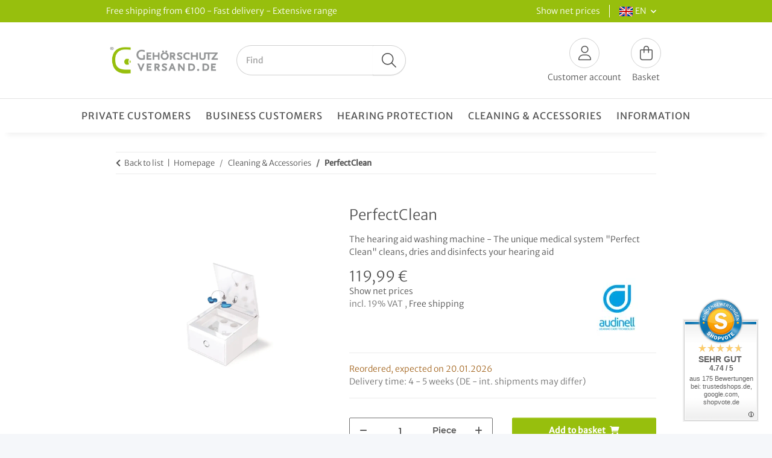

--- FILE ---
content_type: text/html; charset=utf-8
request_url: https://www.gehoerschutz-versand.de/PerfectClean
body_size: 40377
content:
<!DOCTYPE html>
<html lang="en" itemscope itemtype="https://schema.org/ItemPage">
    
    <head>
<!-- The initial config of Consent Mode -->
<script type="text/javascript">
        window.dataLayer = window.dataLayer || [];
        function gtag() {dataLayer.push(arguments);}
        gtag('consent', 'default', {
            ad_storage: 'denied',
            ad_user_data: 'denied',
            ad_personalization: 'denied',
            analytics_storage: 'denied',
            functionality_storage: 'denied',
            personalization_storage: 'denied',
            security_storage: 'denied',
            wait_for_update: 2000});
        </script><!-- WS Google Tracking -->
<script async data-src="https://www.googletagmanager.com/gtag/js" data-service_id="8b36e9207c24c76e6719268e49201d94"></script><script id="ws_gt_globalSiteTag" type="application/javascript">
window.dataLayer = window.dataLayer || [];
function gtag() {dataLayer.push(arguments);}
gtag('js', new Date());
gtag('set', {'language': 'en'});</script>

<script type="application/javascript">/* Google Ads */if(typeof gtag == 'function'){gtag('config', 'AW-1067460829', {'allow_enhanced_conversions': true})};</script>
<script type="application/javascript">/* Google Analytics 4 */if(typeof gtag == 'function'){gtag('config', 'G-BMCWVD4DFD', {'anonymize_ip': true, })};</script>
<!-- END WS Google Tracking -->
        
            <meta http-equiv="content-type" content="text/html; charset=utf-8">
            <meta name="description" itemprop="description" content="Die Perfect Clean - ein einzigartiges System zur Reinigung, Desinfektion und Trocknung von Hörgeräten, hier beim Profi bestellen, Trusted Shops zertifiziert">
                        <meta name="viewport" content="width=device-width, initial-scale=1.0">
            <meta http-equiv="X-UA-Compatible" content="IE=edge">
                        <meta name="robots" content="index, follow">

            <meta itemprop="url" content="https://www.gehoerschutz-versand.de/PerfectClean">
            <meta property="og:type" content="website">
            <meta property="og:site_name" content="PerfectClean - Die Hörgerätewaschmaschine">
            <meta property="og:title" content="PerfectClean - Die Hörgerätewaschmaschine">
            <meta property="og:description" content="Die Perfect Clean - ein einzigartiges System zur Reinigung, Desinfektion und Trocknung von Hörgeräten, hier beim Profi bestellen, Trusted Shops zertifiziert">
            <meta property="og:url" content="https://www.gehoerschutz-versand.de/PerfectClean">

                                    
                            <meta itemprop="image" content="https://www.gehoerschutz-versand.de/media/image/product/463/lg/audinell-perfectclean-trockenstation-zur-reinigung-trocknung-und-desinfektion-von-hoergeraeten.jpg">
                <meta property="og:image" content="https://www.gehoerschutz-versand.de/media/image/product/463/lg/audinell-perfectclean-trockenstation-zur-reinigung-trocknung-und-desinfektion-von-hoergeraeten.jpg">
                <meta property="og:image:width" content="1200">
                <meta property="og:image:height" content="1200">
                    

        <title itemprop="name">PerfectClean - Die Hörgerätewaschmaschine</title>

                    <link rel="canonical" href="https://www.gehoerschutz-versand.de/PerfectClean">
        
        

        
            <link rel="icon" href="https://www.gehoerschutz-versand.de/favicon.ico" sizes="48x48">
            <link rel="icon" href="https://www.gehoerschutz-versand.de/favicon.svg" sizes="any" type="image/svg+xml">
            <link rel="apple-touch-icon" href="https://www.gehoerschutz-versand.de/apple-touch-icon.png">
            <link rel="manifest" href="https://www.gehoerschutz-versand.de/site.webmanifest">
            <meta name="msapplication-TileColor" content="#1C1D2C">
            <meta name="msapplication-TileImage" content="https://www.gehoerschutz-versand.de/mstile-144x144.png">
        
        
            <meta name="theme-color" content="#1C1D2C">
        

        
                                                    
                <style id="criticalCSS">
                    
                        :root{--blue: #007bff;--indigo: #6610f2;--purple: #6f42c1;--pink: #e83e8c;--red: #dc3545;--orange: #fd7e14;--yellow: #ffc107;--green: #28a745;--teal: #20c997;--cyan: #17a2b8;--white: #ffffff;--gray: #707070;--gray-dark: #343a40;--primary: #97BF0D;--secondary: #444444;--success: #1C871E;--info: #525252;--warning: #a56823;--danger: #b90000;--light: #f5f7fa;--dark: #525252;--gray: #707070;--gray-light: #f5f7fa;--gray-medium: #ebebeb;--gray-dark: #9b9b9b;--gray-darker: #525252;--breakpoint-xs: 0;--breakpoint-sm: 576px;--breakpoint-md: 768px;--breakpoint-lg: 992px;--breakpoint-xl: 1300px;--font-family-sans-serif: "Open Sans", sans-serif;--font-family-monospace: SFMono-Regular, Menlo, Monaco, Consolas, "Liberation Mono", "Courier New", monospace}*,*::before,*::after{box-sizing:border-box}html{font-family:sans-serif;line-height:1.15;-webkit-text-size-adjust:100%;-webkit-tap-highlight-color:rgba(0, 0, 0, 0)}article,aside,figcaption,figure,footer,header,hgroup,main,nav,section{display:block}body{margin:0;font-family:"Open Sans", sans-serif;font-size:0.875rem;font-weight:400;line-height:1.5;color:#525252;text-align:left;background-color:#f5f7fa}[tabindex="-1"]:focus:not(:focus-visible){outline:0 !important}hr{box-sizing:content-box;height:0;overflow:visible}h1,h2,h3,h4,h5,h6{margin-top:0;margin-bottom:1rem}p{margin-top:0;margin-bottom:1rem}abbr[title],abbr[data-original-title]{text-decoration:underline;text-decoration:underline dotted;cursor:help;border-bottom:0;text-decoration-skip-ink:none}address{margin-bottom:1rem;font-style:normal;line-height:inherit}ol,ul,dl{margin-top:0;margin-bottom:1rem}ol ol,ul ul,ol ul,ul ol{margin-bottom:0}dt{font-weight:700}dd{margin-bottom:0.5rem;margin-left:0}blockquote{margin:0 0 1rem}b,strong{font-weight:bolder}small{font-size:80%}sub,sup{position:relative;font-size:75%;line-height:0;vertical-align:baseline}sub{bottom:-0.25em}sup{top:-0.5em}a{color:#525252;text-decoration:underline;background-color:transparent}a:hover{color:#97BF0D;text-decoration:none}a:not([href]):not([class]){color:inherit;text-decoration:none}a:not([href]):not([class]):hover{color:inherit;text-decoration:none}pre,code,kbd,samp{font-family:SFMono-Regular, Menlo, Monaco, Consolas, "Liberation Mono", "Courier New", monospace;font-size:1em}pre{margin-top:0;margin-bottom:1rem;overflow:auto;-ms-overflow-style:scrollbar}figure{margin:0 0 1rem}img{vertical-align:middle;border-style:none}svg{overflow:hidden;vertical-align:middle}table{border-collapse:collapse}caption{padding-top:0.75rem;padding-bottom:0.75rem;color:#707070;text-align:left;caption-side:bottom}th{text-align:inherit;text-align:-webkit-match-parent}label{display:inline-block;margin-bottom:0.5rem}button{border-radius:0}button:focus:not(:focus-visible){outline:0}input,button,select,optgroup,textarea{margin:0;font-family:inherit;font-size:inherit;line-height:inherit}button,input{overflow:visible}button,select{text-transform:none}[role="button"]{cursor:pointer}select{word-wrap:normal}button,[type="button"],[type="reset"],[type="submit"]{-webkit-appearance:button}button:not(:disabled),[type="button"]:not(:disabled),[type="reset"]:not(:disabled),[type="submit"]:not(:disabled){cursor:pointer}button::-moz-focus-inner,[type="button"]::-moz-focus-inner,[type="reset"]::-moz-focus-inner,[type="submit"]::-moz-focus-inner{padding:0;border-style:none}input[type="radio"],input[type="checkbox"]{box-sizing:border-box;padding:0}textarea{overflow:auto;resize:vertical}fieldset{min-width:0;padding:0;margin:0;border:0}legend{display:block;width:100%;max-width:100%;padding:0;margin-bottom:0.5rem;font-size:1.5rem;line-height:inherit;color:inherit;white-space:normal}progress{vertical-align:baseline}[type="number"]::-webkit-inner-spin-button,[type="number"]::-webkit-outer-spin-button{height:auto}[type="search"]{outline-offset:-2px;-webkit-appearance:none}[type="search"]::-webkit-search-decoration{-webkit-appearance:none}::-webkit-file-upload-button{font:inherit;-webkit-appearance:button}output{display:inline-block}summary{display:list-item;cursor:pointer}template{display:none}[hidden]{display:none !important}.img-fluid{max-width:100%;height:auto}.img-thumbnail{padding:0.25rem;background-color:#f5f7fa;border:1px solid #dee2e6;border-radius:0.125rem;box-shadow:0 1px 2px rgba(0, 0, 0, 0.075);max-width:100%;height:auto}.figure{display:inline-block}.figure-img{margin-bottom:0.5rem;line-height:1}.figure-caption{font-size:90%;color:#707070}code{font-size:87.5%;color:#e83e8c;word-wrap:break-word}a>code{color:inherit}kbd{padding:0.2rem 0.4rem;font-size:87.5%;color:#ffffff;background-color:#212529;border-radius:0.125rem;box-shadow:inset 0 -0.1rem 0 rgba(0, 0, 0, 0.25)}kbd kbd{padding:0;font-size:100%;font-weight:700;box-shadow:none}pre{display:block;font-size:87.5%;color:#212529}pre code{font-size:inherit;color:inherit;word-break:normal}.pre-scrollable{max-height:340px;overflow-y:scroll}.container,.container-fluid,.container-sm,.container-md,.container-lg,.container-xl{width:100%;padding-right:1rem;padding-left:1rem;margin-right:auto;margin-left:auto}@media (min-width:576px){.container,.container-sm{max-width:97vw}}@media (min-width:768px){.container,.container-sm,.container-md{max-width:720px}}@media (min-width:992px){.container,.container-sm,.container-md,.container-lg{max-width:960px}}@media (min-width:1300px){.container,.container-sm,.container-md,.container-lg,.container-xl{max-width:1250px}}.row{display:flex;flex-wrap:wrap;margin-right:-1rem;margin-left:-1rem}.no-gutters{margin-right:0;margin-left:0}.no-gutters>.col,.no-gutters>[class*="col-"]{padding-right:0;padding-left:0}.col-1,.col-2,.col-3,.col-4,.col-5,.col-6,.col-7,.col-8,.col-9,.col-10,.col-11,.col-12,.col,.col-auto,.col-sm-1,.col-sm-2,.col-sm-3,.col-sm-4,.col-sm-5,.col-sm-6,.col-sm-7,.col-sm-8,.col-sm-9,.col-sm-10,.col-sm-11,.col-sm-12,.col-sm,.col-sm-auto,.col-md-1,.col-md-2,.col-md-3,.col-md-4,.col-md-5,.col-md-6,.col-md-7,.col-md-8,.col-md-9,.col-md-10,.col-md-11,.col-md-12,.col-md,.col-md-auto,.col-lg-1,.col-lg-2,.col-lg-3,.col-lg-4,.col-lg-5,.col-lg-6,.col-lg-7,.col-lg-8,.col-lg-9,.col-lg-10,.col-lg-11,.col-lg-12,.col-lg,.col-lg-auto,.col-xl-1,.col-xl-2,.col-xl-3,.col-xl-4,.col-xl-5,.col-xl-6,.col-xl-7,.col-xl-8,.col-xl-9,.col-xl-10,.col-xl-11,.col-xl-12,.col-xl,.col-xl-auto{position:relative;width:100%;padding-right:1rem;padding-left:1rem}.col{flex-basis:0;flex-grow:1;max-width:100%}.row-cols-1>*{flex:0 0 100%;max-width:100%}.row-cols-2>*{flex:0 0 50%;max-width:50%}.row-cols-3>*{flex:0 0 33.3333333333%;max-width:33.3333333333%}.row-cols-4>*{flex:0 0 25%;max-width:25%}.row-cols-5>*{flex:0 0 20%;max-width:20%}.row-cols-6>*{flex:0 0 16.6666666667%;max-width:16.6666666667%}.col-auto{flex:0 0 auto;width:auto;max-width:100%}.col-1{flex:0 0 8.33333333%;max-width:8.33333333%}.col-2{flex:0 0 16.66666667%;max-width:16.66666667%}.col-3{flex:0 0 25%;max-width:25%}.col-4{flex:0 0 33.33333333%;max-width:33.33333333%}.col-5{flex:0 0 41.66666667%;max-width:41.66666667%}.col-6{flex:0 0 50%;max-width:50%}.col-7{flex:0 0 58.33333333%;max-width:58.33333333%}.col-8{flex:0 0 66.66666667%;max-width:66.66666667%}.col-9{flex:0 0 75%;max-width:75%}.col-10{flex:0 0 83.33333333%;max-width:83.33333333%}.col-11{flex:0 0 91.66666667%;max-width:91.66666667%}.col-12{flex:0 0 100%;max-width:100%}.order-first{order:-1}.order-last{order:13}.order-0{order:0}.order-1{order:1}.order-2{order:2}.order-3{order:3}.order-4{order:4}.order-5{order:5}.order-6{order:6}.order-7{order:7}.order-8{order:8}.order-9{order:9}.order-10{order:10}.order-11{order:11}.order-12{order:12}.offset-1{margin-left:8.33333333%}.offset-2{margin-left:16.66666667%}.offset-3{margin-left:25%}.offset-4{margin-left:33.33333333%}.offset-5{margin-left:41.66666667%}.offset-6{margin-left:50%}.offset-7{margin-left:58.33333333%}.offset-8{margin-left:66.66666667%}.offset-9{margin-left:75%}.offset-10{margin-left:83.33333333%}.offset-11{margin-left:91.66666667%}@media (min-width:576px){.col-sm{flex-basis:0;flex-grow:1;max-width:100%}.row-cols-sm-1>*{flex:0 0 100%;max-width:100%}.row-cols-sm-2>*{flex:0 0 50%;max-width:50%}.row-cols-sm-3>*{flex:0 0 33.3333333333%;max-width:33.3333333333%}.row-cols-sm-4>*{flex:0 0 25%;max-width:25%}.row-cols-sm-5>*{flex:0 0 20%;max-width:20%}.row-cols-sm-6>*{flex:0 0 16.6666666667%;max-width:16.6666666667%}.col-sm-auto{flex:0 0 auto;width:auto;max-width:100%}.col-sm-1{flex:0 0 8.33333333%;max-width:8.33333333%}.col-sm-2{flex:0 0 16.66666667%;max-width:16.66666667%}.col-sm-3{flex:0 0 25%;max-width:25%}.col-sm-4{flex:0 0 33.33333333%;max-width:33.33333333%}.col-sm-5{flex:0 0 41.66666667%;max-width:41.66666667%}.col-sm-6{flex:0 0 50%;max-width:50%}.col-sm-7{flex:0 0 58.33333333%;max-width:58.33333333%}.col-sm-8{flex:0 0 66.66666667%;max-width:66.66666667%}.col-sm-9{flex:0 0 75%;max-width:75%}.col-sm-10{flex:0 0 83.33333333%;max-width:83.33333333%}.col-sm-11{flex:0 0 91.66666667%;max-width:91.66666667%}.col-sm-12{flex:0 0 100%;max-width:100%}.order-sm-first{order:-1}.order-sm-last{order:13}.order-sm-0{order:0}.order-sm-1{order:1}.order-sm-2{order:2}.order-sm-3{order:3}.order-sm-4{order:4}.order-sm-5{order:5}.order-sm-6{order:6}.order-sm-7{order:7}.order-sm-8{order:8}.order-sm-9{order:9}.order-sm-10{order:10}.order-sm-11{order:11}.order-sm-12{order:12}.offset-sm-0{margin-left:0}.offset-sm-1{margin-left:8.33333333%}.offset-sm-2{margin-left:16.66666667%}.offset-sm-3{margin-left:25%}.offset-sm-4{margin-left:33.33333333%}.offset-sm-5{margin-left:41.66666667%}.offset-sm-6{margin-left:50%}.offset-sm-7{margin-left:58.33333333%}.offset-sm-8{margin-left:66.66666667%}.offset-sm-9{margin-left:75%}.offset-sm-10{margin-left:83.33333333%}.offset-sm-11{margin-left:91.66666667%}}@media (min-width:768px){.col-md{flex-basis:0;flex-grow:1;max-width:100%}.row-cols-md-1>*{flex:0 0 100%;max-width:100%}.row-cols-md-2>*{flex:0 0 50%;max-width:50%}.row-cols-md-3>*{flex:0 0 33.3333333333%;max-width:33.3333333333%}.row-cols-md-4>*{flex:0 0 25%;max-width:25%}.row-cols-md-5>*{flex:0 0 20%;max-width:20%}.row-cols-md-6>*{flex:0 0 16.6666666667%;max-width:16.6666666667%}.col-md-auto{flex:0 0 auto;width:auto;max-width:100%}.col-md-1{flex:0 0 8.33333333%;max-width:8.33333333%}.col-md-2{flex:0 0 16.66666667%;max-width:16.66666667%}.col-md-3{flex:0 0 25%;max-width:25%}.col-md-4{flex:0 0 33.33333333%;max-width:33.33333333%}.col-md-5{flex:0 0 41.66666667%;max-width:41.66666667%}.col-md-6{flex:0 0 50%;max-width:50%}.col-md-7{flex:0 0 58.33333333%;max-width:58.33333333%}.col-md-8{flex:0 0 66.66666667%;max-width:66.66666667%}.col-md-9{flex:0 0 75%;max-width:75%}.col-md-10{flex:0 0 83.33333333%;max-width:83.33333333%}.col-md-11{flex:0 0 91.66666667%;max-width:91.66666667%}.col-md-12{flex:0 0 100%;max-width:100%}.order-md-first{order:-1}.order-md-last{order:13}.order-md-0{order:0}.order-md-1{order:1}.order-md-2{order:2}.order-md-3{order:3}.order-md-4{order:4}.order-md-5{order:5}.order-md-6{order:6}.order-md-7{order:7}.order-md-8{order:8}.order-md-9{order:9}.order-md-10{order:10}.order-md-11{order:11}.order-md-12{order:12}.offset-md-0{margin-left:0}.offset-md-1{margin-left:8.33333333%}.offset-md-2{margin-left:16.66666667%}.offset-md-3{margin-left:25%}.offset-md-4{margin-left:33.33333333%}.offset-md-5{margin-left:41.66666667%}.offset-md-6{margin-left:50%}.offset-md-7{margin-left:58.33333333%}.offset-md-8{margin-left:66.66666667%}.offset-md-9{margin-left:75%}.offset-md-10{margin-left:83.33333333%}.offset-md-11{margin-left:91.66666667%}}@media (min-width:992px){.col-lg{flex-basis:0;flex-grow:1;max-width:100%}.row-cols-lg-1>*{flex:0 0 100%;max-width:100%}.row-cols-lg-2>*{flex:0 0 50%;max-width:50%}.row-cols-lg-3>*{flex:0 0 33.3333333333%;max-width:33.3333333333%}.row-cols-lg-4>*{flex:0 0 25%;max-width:25%}.row-cols-lg-5>*{flex:0 0 20%;max-width:20%}.row-cols-lg-6>*{flex:0 0 16.6666666667%;max-width:16.6666666667%}.col-lg-auto{flex:0 0 auto;width:auto;max-width:100%}.col-lg-1{flex:0 0 8.33333333%;max-width:8.33333333%}.col-lg-2{flex:0 0 16.66666667%;max-width:16.66666667%}.col-lg-3{flex:0 0 25%;max-width:25%}.col-lg-4{flex:0 0 33.33333333%;max-width:33.33333333%}.col-lg-5{flex:0 0 41.66666667%;max-width:41.66666667%}.col-lg-6{flex:0 0 50%;max-width:50%}.col-lg-7{flex:0 0 58.33333333%;max-width:58.33333333%}.col-lg-8{flex:0 0 66.66666667%;max-width:66.66666667%}.col-lg-9{flex:0 0 75%;max-width:75%}.col-lg-10{flex:0 0 83.33333333%;max-width:83.33333333%}.col-lg-11{flex:0 0 91.66666667%;max-width:91.66666667%}.col-lg-12{flex:0 0 100%;max-width:100%}.order-lg-first{order:-1}.order-lg-last{order:13}.order-lg-0{order:0}.order-lg-1{order:1}.order-lg-2{order:2}.order-lg-3{order:3}.order-lg-4{order:4}.order-lg-5{order:5}.order-lg-6{order:6}.order-lg-7{order:7}.order-lg-8{order:8}.order-lg-9{order:9}.order-lg-10{order:10}.order-lg-11{order:11}.order-lg-12{order:12}.offset-lg-0{margin-left:0}.offset-lg-1{margin-left:8.33333333%}.offset-lg-2{margin-left:16.66666667%}.offset-lg-3{margin-left:25%}.offset-lg-4{margin-left:33.33333333%}.offset-lg-5{margin-left:41.66666667%}.offset-lg-6{margin-left:50%}.offset-lg-7{margin-left:58.33333333%}.offset-lg-8{margin-left:66.66666667%}.offset-lg-9{margin-left:75%}.offset-lg-10{margin-left:83.33333333%}.offset-lg-11{margin-left:91.66666667%}}@media (min-width:1300px){.col-xl{flex-basis:0;flex-grow:1;max-width:100%}.row-cols-xl-1>*{flex:0 0 100%;max-width:100%}.row-cols-xl-2>*{flex:0 0 50%;max-width:50%}.row-cols-xl-3>*{flex:0 0 33.3333333333%;max-width:33.3333333333%}.row-cols-xl-4>*{flex:0 0 25%;max-width:25%}.row-cols-xl-5>*{flex:0 0 20%;max-width:20%}.row-cols-xl-6>*{flex:0 0 16.6666666667%;max-width:16.6666666667%}.col-xl-auto{flex:0 0 auto;width:auto;max-width:100%}.col-xl-1{flex:0 0 8.33333333%;max-width:8.33333333%}.col-xl-2{flex:0 0 16.66666667%;max-width:16.66666667%}.col-xl-3{flex:0 0 25%;max-width:25%}.col-xl-4{flex:0 0 33.33333333%;max-width:33.33333333%}.col-xl-5{flex:0 0 41.66666667%;max-width:41.66666667%}.col-xl-6{flex:0 0 50%;max-width:50%}.col-xl-7{flex:0 0 58.33333333%;max-width:58.33333333%}.col-xl-8{flex:0 0 66.66666667%;max-width:66.66666667%}.col-xl-9{flex:0 0 75%;max-width:75%}.col-xl-10{flex:0 0 83.33333333%;max-width:83.33333333%}.col-xl-11{flex:0 0 91.66666667%;max-width:91.66666667%}.col-xl-12{flex:0 0 100%;max-width:100%}.order-xl-first{order:-1}.order-xl-last{order:13}.order-xl-0{order:0}.order-xl-1{order:1}.order-xl-2{order:2}.order-xl-3{order:3}.order-xl-4{order:4}.order-xl-5{order:5}.order-xl-6{order:6}.order-xl-7{order:7}.order-xl-8{order:8}.order-xl-9{order:9}.order-xl-10{order:10}.order-xl-11{order:11}.order-xl-12{order:12}.offset-xl-0{margin-left:0}.offset-xl-1{margin-left:8.33333333%}.offset-xl-2{margin-left:16.66666667%}.offset-xl-3{margin-left:25%}.offset-xl-4{margin-left:33.33333333%}.offset-xl-5{margin-left:41.66666667%}.offset-xl-6{margin-left:50%}.offset-xl-7{margin-left:58.33333333%}.offset-xl-8{margin-left:66.66666667%}.offset-xl-9{margin-left:75%}.offset-xl-10{margin-left:83.33333333%}.offset-xl-11{margin-left:91.66666667%}}.nav{display:flex;flex-wrap:wrap;padding-left:0;margin-bottom:0;list-style:none}.nav-link{display:block;padding:0.5rem 1rem;text-decoration:none}.nav-link:hover,.nav-link:focus{text-decoration:none}.nav-link.disabled{color:#707070;pointer-events:none;cursor:default}.nav-tabs{border-bottom:1px solid #dee2e6}.nav-tabs .nav-link{margin-bottom:-1px;background-color:transparent;border:1px solid transparent;border-top-left-radius:0;border-top-right-radius:0}.nav-tabs .nav-link:hover,.nav-tabs .nav-link:focus{isolation:isolate;border-color:transparent}.nav-tabs .nav-link.disabled{color:#707070;background-color:transparent;border-color:transparent}.nav-tabs .nav-link.active,.nav-tabs .nav-item.show .nav-link{color:#525252;background-color:transparent;border-color:#97BF0D}.nav-tabs .dropdown-menu{margin-top:-1px;border-top-left-radius:0;border-top-right-radius:0}.nav-pills .nav-link{background:none;border:0;border-radius:0.125rem}.nav-pills .nav-link.active,.nav-pills .show>.nav-link{color:#ffffff;background-color:#97BF0D}.nav-fill>.nav-link,.nav-fill .nav-item{flex:1 1 auto;text-align:center}.nav-justified>.nav-link,.nav-justified .nav-item{flex-basis:0;flex-grow:1;text-align:center}.tab-content>.tab-pane{display:none}.tab-content>.active{display:block}.navbar{position:relative;display:flex;flex-wrap:wrap;align-items:center;justify-content:space-between;padding:0.4rem 1rem}.navbar .container,.navbar .container-fluid,.navbar .container-sm,.navbar .container-md,.navbar .container-lg,.navbar .container-xl,.navbar>.container-sm,.navbar>.container-md,.navbar>.container-lg,.navbar>.container-xl{display:flex;flex-wrap:wrap;align-items:center;justify-content:space-between}.navbar-brand{display:inline-block;padding-top:0.40625rem;padding-bottom:0.40625rem;margin-right:1rem;font-size:1rem;line-height:inherit;white-space:nowrap}.navbar-brand:hover,.navbar-brand:focus{text-decoration:none}.navbar-nav{display:flex;flex-direction:column;padding-left:0;margin-bottom:0;list-style:none}.navbar-nav .nav-link{padding-right:0;padding-left:0}.navbar-nav .dropdown-menu{position:static;float:none}.navbar-text{display:inline-block;padding-top:0.5rem;padding-bottom:0.5rem}.navbar-collapse{flex-basis:100%;flex-grow:1;align-items:center}.navbar-toggler{padding:0.25rem 0.75rem;font-size:1rem;line-height:1;background-color:transparent;border:1px solid transparent;border-radius:0.125rem}.navbar-toggler:hover,.navbar-toggler:focus{text-decoration:none}.navbar-toggler-icon{display:inline-block;width:1.5em;height:1.5em;vertical-align:middle;content:"";background:50% / 100% 100% no-repeat}.navbar-nav-scroll{max-height:75vh;overflow-y:auto}@media (max-width:575.98px){.navbar-expand-sm>.container,.navbar-expand-sm>.container-fluid,.navbar-expand-sm>.container-sm,.navbar-expand-sm>.container-md,.navbar-expand-sm>.container-lg,.navbar-expand-sm>.container-xl{padding-right:0;padding-left:0}}@media (min-width:576px){.navbar-expand-sm{flex-flow:row nowrap;justify-content:flex-start}.navbar-expand-sm .navbar-nav{flex-direction:row}.navbar-expand-sm .navbar-nav .dropdown-menu{position:absolute}.navbar-expand-sm .navbar-nav .nav-link{padding-right:1.5rem;padding-left:1.5rem}.navbar-expand-sm>.container,.navbar-expand-sm>.container-fluid,.navbar-expand-sm>.container-sm,.navbar-expand-sm>.container-md,.navbar-expand-sm>.container-lg,.navbar-expand-sm>.container-xl{flex-wrap:nowrap}.navbar-expand-sm .navbar-nav-scroll{overflow:visible}.navbar-expand-sm .navbar-collapse{display:flex !important;flex-basis:auto}.navbar-expand-sm .navbar-toggler{display:none}}@media (max-width:767.98px){.navbar-expand-md>.container,.navbar-expand-md>.container-fluid,.navbar-expand-md>.container-sm,.navbar-expand-md>.container-md,.navbar-expand-md>.container-lg,.navbar-expand-md>.container-xl{padding-right:0;padding-left:0}}@media (min-width:768px){.navbar-expand-md{flex-flow:row nowrap;justify-content:flex-start}.navbar-expand-md .navbar-nav{flex-direction:row}.navbar-expand-md .navbar-nav .dropdown-menu{position:absolute}.navbar-expand-md .navbar-nav .nav-link{padding-right:1.5rem;padding-left:1.5rem}.navbar-expand-md>.container,.navbar-expand-md>.container-fluid,.navbar-expand-md>.container-sm,.navbar-expand-md>.container-md,.navbar-expand-md>.container-lg,.navbar-expand-md>.container-xl{flex-wrap:nowrap}.navbar-expand-md .navbar-nav-scroll{overflow:visible}.navbar-expand-md .navbar-collapse{display:flex !important;flex-basis:auto}.navbar-expand-md .navbar-toggler{display:none}}@media (max-width:991.98px){.navbar-expand-lg>.container,.navbar-expand-lg>.container-fluid,.navbar-expand-lg>.container-sm,.navbar-expand-lg>.container-md,.navbar-expand-lg>.container-lg,.navbar-expand-lg>.container-xl{padding-right:0;padding-left:0}}@media (min-width:992px){.navbar-expand-lg{flex-flow:row nowrap;justify-content:flex-start}.navbar-expand-lg .navbar-nav{flex-direction:row}.navbar-expand-lg .navbar-nav .dropdown-menu{position:absolute}.navbar-expand-lg .navbar-nav .nav-link{padding-right:1.5rem;padding-left:1.5rem}.navbar-expand-lg>.container,.navbar-expand-lg>.container-fluid,.navbar-expand-lg>.container-sm,.navbar-expand-lg>.container-md,.navbar-expand-lg>.container-lg,.navbar-expand-lg>.container-xl{flex-wrap:nowrap}.navbar-expand-lg .navbar-nav-scroll{overflow:visible}.navbar-expand-lg .navbar-collapse{display:flex !important;flex-basis:auto}.navbar-expand-lg .navbar-toggler{display:none}}@media (max-width:1299.98px){.navbar-expand-xl>.container,.navbar-expand-xl>.container-fluid,.navbar-expand-xl>.container-sm,.navbar-expand-xl>.container-md,.navbar-expand-xl>.container-lg,.navbar-expand-xl>.container-xl{padding-right:0;padding-left:0}}@media (min-width:1300px){.navbar-expand-xl{flex-flow:row nowrap;justify-content:flex-start}.navbar-expand-xl .navbar-nav{flex-direction:row}.navbar-expand-xl .navbar-nav .dropdown-menu{position:absolute}.navbar-expand-xl .navbar-nav .nav-link{padding-right:1.5rem;padding-left:1.5rem}.navbar-expand-xl>.container,.navbar-expand-xl>.container-fluid,.navbar-expand-xl>.container-sm,.navbar-expand-xl>.container-md,.navbar-expand-xl>.container-lg,.navbar-expand-xl>.container-xl{flex-wrap:nowrap}.navbar-expand-xl .navbar-nav-scroll{overflow:visible}.navbar-expand-xl .navbar-collapse{display:flex !important;flex-basis:auto}.navbar-expand-xl .navbar-toggler{display:none}}.navbar-expand{flex-flow:row nowrap;justify-content:flex-start}.navbar-expand>.container,.navbar-expand>.container-fluid,.navbar-expand>.container-sm,.navbar-expand>.container-md,.navbar-expand>.container-lg,.navbar-expand>.container-xl{padding-right:0;padding-left:0}.navbar-expand .navbar-nav{flex-direction:row}.navbar-expand .navbar-nav .dropdown-menu{position:absolute}.navbar-expand .navbar-nav .nav-link{padding-right:1.5rem;padding-left:1.5rem}.navbar-expand>.container,.navbar-expand>.container-fluid,.navbar-expand>.container-sm,.navbar-expand>.container-md,.navbar-expand>.container-lg,.navbar-expand>.container-xl{flex-wrap:nowrap}.navbar-expand .navbar-nav-scroll{overflow:visible}.navbar-expand .navbar-collapse{display:flex !important;flex-basis:auto}.navbar-expand .navbar-toggler{display:none}.navbar-light .navbar-brand{color:rgba(0, 0, 0, 0.9)}.navbar-light .navbar-brand:hover,.navbar-light .navbar-brand:focus{color:rgba(0, 0, 0, 0.9)}.navbar-light .navbar-nav .nav-link{color:#525252}.navbar-light .navbar-nav .nav-link:hover,.navbar-light .navbar-nav .nav-link:focus{color:#97BF0D}.navbar-light .navbar-nav .nav-link.disabled{color:rgba(0, 0, 0, 0.3)}.navbar-light .navbar-nav .show>.nav-link,.navbar-light .navbar-nav .active>.nav-link,.navbar-light .navbar-nav .nav-link.show,.navbar-light .navbar-nav .nav-link.active{color:rgba(0, 0, 0, 0.9)}.navbar-light .navbar-toggler{color:#525252;border-color:rgba(0, 0, 0, 0.1)}.navbar-light .navbar-toggler-icon{background-image:url("data:image/svg+xml,%3csvg xmlns='http://www.w3.org/2000/svg' width='30' height='30' viewBox='0 0 30 30'%3e%3cpath stroke='%23525252' stroke-linecap='round' stroke-miterlimit='10' stroke-width='2' d='M4 7h22M4 15h22M4 23h22'/%3e%3c/svg%3e")}.navbar-light .navbar-text{color:#525252}.navbar-light .navbar-text a{color:rgba(0, 0, 0, 0.9)}.navbar-light .navbar-text a:hover,.navbar-light .navbar-text a:focus{color:rgba(0, 0, 0, 0.9)}.navbar-dark .navbar-brand{color:#ffffff}.navbar-dark .navbar-brand:hover,.navbar-dark .navbar-brand:focus{color:#ffffff}.navbar-dark .navbar-nav .nav-link{color:rgba(255, 255, 255, 0.5)}.navbar-dark .navbar-nav .nav-link:hover,.navbar-dark .navbar-nav .nav-link:focus{color:rgba(255, 255, 255, 0.75)}.navbar-dark .navbar-nav .nav-link.disabled{color:rgba(255, 255, 255, 0.25)}.navbar-dark .navbar-nav .show>.nav-link,.navbar-dark .navbar-nav .active>.nav-link,.navbar-dark .navbar-nav .nav-link.show,.navbar-dark .navbar-nav .nav-link.active{color:#ffffff}.navbar-dark .navbar-toggler{color:rgba(255, 255, 255, 0.5);border-color:rgba(255, 255, 255, 0.1)}.navbar-dark .navbar-toggler-icon{background-image:url("data:image/svg+xml,%3csvg xmlns='http://www.w3.org/2000/svg' width='30' height='30' viewBox='0 0 30 30'%3e%3cpath stroke='rgba%28255, 255, 255, 0.5%29' stroke-linecap='round' stroke-miterlimit='10' stroke-width='2' d='M4 7h22M4 15h22M4 23h22'/%3e%3c/svg%3e")}.navbar-dark .navbar-text{color:rgba(255, 255, 255, 0.5)}.navbar-dark .navbar-text a{color:#ffffff}.navbar-dark .navbar-text a:hover,.navbar-dark .navbar-text a:focus{color:#ffffff}.pagination-sm .page-item.active .page-link::after,.pagination-sm .page-item.active .page-text::after{left:0.375rem;right:0.375rem}.pagination-lg .page-item.active .page-link::after,.pagination-lg .page-item.active .page-text::after{left:1.125rem;right:1.125rem}.page-item{position:relative}.page-item.active{font-weight:700}.page-item.active .page-link::after,.page-item.active .page-text::after{content:"";position:absolute;left:0.5625rem;bottom:0;right:0.5625rem;border-bottom:4px solid #97BF0D}@media (min-width:768px){.dropdown-item.page-item{background-color:transparent}}.page-link,.page-text{text-decoration:none}.pagination{margin-bottom:0;justify-content:space-between;align-items:center}@media (min-width:768px){.pagination{justify-content:normal}.pagination .dropdown>.btn{display:none}.pagination .dropdown-menu{position:static !important;transform:none !important;display:flex;margin:0;padding:0;border:0;min-width:auto}.pagination .dropdown-item{width:auto;display:inline-block;padding:0}.pagination .dropdown-item.active{background-color:transparent;color:#525252}.pagination .dropdown-item:hover{background-color:transparent}.pagination .pagination-site{display:none}}@media (max-width:767.98px){.pagination .dropdown-item{padding:0}.pagination .dropdown-item.active .page-link,.pagination .dropdown-item.active .page-text,.pagination .dropdown-item:active .page-link,.pagination .dropdown-item:active .page-text{color:#525252}}.productlist-page-nav{align-items:center}.productlist-page-nav .pagination{margin:0}.productlist-page-nav .displayoptions{margin-bottom:1rem}@media (min-width:768px){.productlist-page-nav .displayoptions{margin-bottom:0}}.productlist-page-nav .displayoptions .btn-group+.btn-group+.btn-group{margin-left:0.5rem}.productlist-page-nav .result-option-wrapper{margin-right:0.5rem}.productlist-page-nav .productlist-item-info{margin-bottom:0.5rem;margin-left:auto;margin-right:auto;display:flex}@media (min-width:768px){.productlist-page-nav .productlist-item-info{margin-right:0;margin-bottom:0}.productlist-page-nav .productlist-item-info.productlist-item-border{border-right:1px solid #ebebeb;padding-right:1rem}}.productlist-page-nav.productlist-page-nav-header-m{margin-top:3rem}@media (min-width:768px){.productlist-page-nav.productlist-page-nav-header-m{margin-top:2rem}.productlist-page-nav.productlist-page-nav-header-m>.col{margin-top:1rem}}.productlist-page-nav-bottom{margin-bottom:2rem}.pagination-wrapper{margin-bottom:1rem;align-items:center;border-top:1px solid #f5f7fa;border-bottom:1px solid #f5f7fa;padding-top:0.5rem;padding-bottom:0.5rem}.pagination-wrapper .pagination-entries{font-weight:700;margin-bottom:1rem}@media (min-width:768px){.pagination-wrapper .pagination-entries{margin-bottom:0}}.pagination-wrapper .pagination-selects{margin-left:auto;margin-top:1rem}@media (min-width:768px){.pagination-wrapper .pagination-selects{margin-left:0;margin-top:0}}.pagination-wrapper .pagination-selects .pagination-selects-entries{margin-bottom:1rem}@media (min-width:768px){.pagination-wrapper .pagination-selects .pagination-selects-entries{margin-right:1rem;margin-bottom:0}}.pagination-no-wrapper{border:0;padding-top:0;padding-bottom:0}.topbar-wrapper{position:relative;z-index:1021;flex-direction:row-reverse}.sticky-header header{position:sticky;top:0}#jtl-nav-wrapper .form-control::placeholder,#jtl-nav-wrapper .form-control:focus::placeholder{color:#525252}#jtl-nav-wrapper .label-slide .form-group:not(.exclude-from-label-slide):not(.checkbox) label{background:#ffffff;color:#525252}header{box-shadow:0 1rem 0.5625rem -0.75rem rgba(0, 0, 0, 0.06);position:relative;z-index:1020}header .dropdown-menu{background-color:#ffffff;color:#525252}header .navbar-toggler{color:#525252}header .navbar-brand img{max-width:50vw;object-fit:contain}header .nav-right .dropdown-menu{margin-top:-0.03125rem;box-shadow:inset 0 1rem 0.5625rem -0.75rem rgba(0, 0, 0, 0.06)}@media (min-width:992px){header #mainNavigation{margin-right:1rem}}@media (max-width:991.98px){header .navbar-brand img{max-width:30vw}header .dropup,header .dropright,header .dropdown,header .dropleft,header .col,header [class*="col-"]{position:static}header .navbar-collapse{position:fixed;top:0;left:0;display:block;height:100vh !important;-webkit-overflow-scrolling:touch;max-width:16.875rem;transition:all 0.2s ease-in-out;z-index:1050;width:100%;background:#ffffff}header .navbar-collapse:not(.show){transform:translateX(-100%)}header .navbar-nav{transition:all 0.2s ease-in-out}header .navbar-nav .nav-item,header .navbar-nav .nav-link{margin-left:0;margin-right:0;padding-left:1rem;padding-right:1rem;padding-top:1rem;padding-bottom:1rem}header .navbar-nav .nav-link{margin-top:-1rem;margin-bottom:-1rem;margin-left:-1rem;margin-right:-1rem;display:flex;align-items:center;justify-content:space-between}header .navbar-nav .nav-link::after{content:'\f054' !important;font-family:"Font Awesome 5 Free" !important;font-weight:900;margin-left:0.5rem;margin-top:0;font-size:0.75em}header .navbar-nav .nav-item.dropdown>.nav-link>.product-count{display:none}header .navbar-nav .nav-item:not(.dropdown) .nav-link::after{display:none}header .navbar-nav .dropdown-menu{position:absolute;left:100%;top:0;box-shadow:none;width:100%;padding:0;margin:0}header .navbar-nav .dropdown-menu:not(.show){display:none}header .navbar-nav .dropdown-body{margin:0}header .navbar-nav .nav{flex-direction:column}header .nav-mobile-header{padding-left:1rem;padding-right:1rem}header .nav-mobile-header>.row{height:3.125rem}header .nav-mobile-header .nav-mobile-header-hr{margin-top:0;margin-bottom:0}header .nav-mobile-body{height:calc(100vh - 3.125rem);height:calc(var(--vh, 1vh) * 100 - 3.125rem);overflow-y:auto;position:relative}header .nav-scrollbar-inner{overflow:visible}header .nav-right{font-size:1rem}header .nav-right .dropdown-menu{width:100%}}@media (min-width:992px){header .navbar-collapse{height:4.3125rem}header .navbar-nav>.nav-item>.nav-link{position:relative;padding:1.5rem}header .navbar-nav>.nav-item>.nav-link::before{content:"";position:absolute;bottom:0;left:50%;transform:translateX(-50%);border-width:0 0 6px;border-color:#97BF0D;border-style:solid;transition:width 0.4s;width:0}header .navbar-nav>.nav-item.active>.nav-link::before,header .navbar-nav>.nav-item:hover>.nav-link::before,header .navbar-nav>.nav-item.hover>.nav-link::before{width:100%}header .navbar-nav>.nav-item>.dropdown-menu{max-height:calc(100vh - 12.5rem);overflow:auto;margin-top:-0.03125rem;box-shadow:inset 0 1rem 0.5625rem -0.75rem rgba(0, 0, 0, 0.06)}header .navbar-nav>.nav-item.dropdown-full{position:static}header .navbar-nav>.nav-item.dropdown-full .dropdown-menu{width:100%}header .navbar-nav>.nav-item .product-count{display:none}header .navbar-nav>.nav-item .nav{flex-wrap:wrap}header .navbar-nav .nav .nav-link{padding:0}header .navbar-nav .nav .nav-link::after{display:none}header .navbar-nav .dropdown .nav-item{width:100%}header .nav-mobile-body{align-self:flex-start;width:100%}header .nav-scrollbar-inner{width:100%}header .nav-right .nav-link{padding-top:1.5rem;padding-bottom:1.5rem}header .submenu-headline::after{display:none}header .submenu-headline-toplevel{font-family:Montserrat, sans-serif;font-size:1rem;border-bottom:1px solid #ebebeb;margin-bottom:1rem}header .subcategory-wrapper .categories-recursive-dropdown{display:block;position:static !important;box-shadow:none}header .subcategory-wrapper .categories-recursive-dropdown>.nav{flex-direction:column}header .subcategory-wrapper .categories-recursive-dropdown .categories-recursive-dropdown{margin-left:0.25rem}}header .submenu-headline-image{margin-bottom:1rem;display:none}@media (min-width:992px){header .submenu-headline-image{display:block}}header #burger-menu{margin-right:1rem}header .table,header .dropdown-item,header .btn-outline-primary{color:#525252}header .dropdown-item{background-color:transparent}header .dropdown-item:hover{background-color:#f5f7fa}header .btn-outline-primary:hover{color:#525252}@media (min-width:992px){.nav-item-lg-m{margin-top:1.5rem;margin-bottom:1.5rem}}.fixed-search{background-color:#ffffff;box-shadow:0 0.25rem 0.5rem rgba(0, 0, 0, 0.2);padding-top:0.5rem;padding-bottom:0.5rem}.fixed-search .form-control{background-color:#ffffff;color:#525252}.fixed-search .form-control::placeholder{color:#525252}.main-search .twitter-typeahead{display:flex;flex-grow:1}.form-clear{align-items:center;bottom:8px;color:#525252;cursor:pointer;display:flex;height:24px;justify-content:center;position:absolute;right:52px;width:24px;z-index:10}.account-icon-dropdown .account-icon-dropdown-pass{margin-bottom:2rem}.account-icon-dropdown .dropdown-footer{background-color:#f5f7fa}.account-icon-dropdown .dropdown-footer a{text-decoration:underline}.account-icon-dropdown .account-icon-dropdown-logout{padding-bottom:0.5rem}.cart-dropdown-shipping-notice{color:#707070}.is-checkout header,.is-checkout .navbar{height:4.55rem}@media (min-width:992px){.is-checkout header,.is-checkout .navbar{height:4.2625rem}}.is-checkout .search-form-wrapper-fixed,.is-checkout .fixed-search{display:none}@media (max-width:991.98px){.nav-icons{height:4.55rem}}.search-form-wrapper-fixed{padding-top:0.5rem;padding-bottom:0.5rem}.full-width-mega .main-search-wrapper .twitter-typeahead{flex:1}@media (min-width:992px){.full-width-mega .main-search-wrapper{display:block}}@media (max-width:991.98px){.full-width-mega.sticky-top .main-search-wrapper{padding-right:0;padding-left:0;flex:0 0 auto;width:auto;max-width:100%}.full-width-mega.sticky-top .main-search-wrapper+.col,.full-width-mega.sticky-top .main-search-wrapper a{padding-left:0}.full-width-mega.sticky-top .main-search-wrapper .nav-link{padding-right:0.7rem}.full-width-mega .secure-checkout-icon{flex:0 0 auto;width:auto;max-width:100%;margin-left:auto}.full-width-mega .toggler-logo-wrapper{position:initial;width:max-content}}.full-width-mega .nav-icons-wrapper{padding-left:0}.full-width-mega .nav-logo-wrapper{padding-right:0;margin-right:auto}@media (min-width:992px){.full-width-mega .navbar-expand-lg .nav-multiple-row .navbar-nav{flex-wrap:wrap}.full-width-mega #mainNavigation.nav-multiple-row{height:auto;margin-right:0}.full-width-mega .nav-multiple-row .nav-scrollbar-inner{padding-bottom:0}.full-width-mega .nav-multiple-row .nav-scrollbar-arrow{display:none}.full-width-mega .menu-search-position-center .main-search-wrapper{margin-right:auto}.full-width-mega .menu-search-position-left .main-search-wrapper{margin-right:auto}.full-width-mega .menu-search-position-left .nav-logo-wrapper{margin-right:initial}.full-width-mega .menu-center-center.menu-multiple-rows-multiple .nav-scrollbar-inner{justify-content:center}.full-width-mega .menu-center-space-between.menu-multiple-rows-multiple .nav-scrollbar-inner{justify-content:space-between}}@media (min-width:992px){header.full-width-mega .nav-right .dropdown-menu{box-shadow:0 0 7px #000000}header .nav-multiple-row .navbar-nav>.nav-item>.nav-link{padding:1rem 1.5rem}}.slick-slider{position:relative;display:block;box-sizing:border-box;-webkit-touch-callout:none;-webkit-user-select:none;-khtml-user-select:none;-moz-user-select:none;-ms-user-select:none;user-select:none;-ms-touch-action:pan-y;touch-action:pan-y;-webkit-tap-highlight-color:transparent}.slick-list{position:relative;overflow:hidden;display:block;margin:0;padding:0}.slick-list:focus{outline:none}.slick-list.dragging{cursor:pointer;cursor:hand}.slick-slider .slick-track,.slick-slider .slick-list{-webkit-transform:translate3d(0, 0, 0);-moz-transform:translate3d(0, 0, 0);-ms-transform:translate3d(0, 0, 0);-o-transform:translate3d(0, 0, 0);transform:translate3d(0, 0, 0)}.slick-track{position:relative;left:0;top:0;display:block;margin-left:auto;margin-right:auto;margin-bottom:2px}.slick-track:before,.slick-track:after{content:"";display:table}.slick-track:after{clear:both}.slick-loading .slick-track{visibility:hidden}.slick-slide{float:left;height:100%;min-height:1px;display:none}[dir="rtl"] .slick-slide{float:right}.slick-slide img{display:block}.slick-slide.slick-loading img{display:none}.slick-slide.dragging img{pointer-events:none}.slick-initialized .slick-slide{display:block}.slick-loading .slick-slide{visibility:hidden}.slick-vertical .slick-slide{display:block;height:auto;border:1px solid transparent}.slick-arrow.slick-hidden{display:none}:root{--vh: 1vh}.fa,.fas,.far,.fal{display:inline-block}h1,h2,h3,h4,h5,h6,.h1,.h2,.h3,.productlist-filter-headline,.sidepanel-left .box-normal .box-normal-link,.h4,.h5,.h6{margin-bottom:1rem;font-family:Montserrat, sans-serif;font-weight:400;line-height:1.2;color:#525252}h1,.h1{font-size:1.875rem}h2,.h2{font-size:1.5rem}h3,.h3,.productlist-filter-headline,.sidepanel-left .box-normal .box-normal-link{font-size:1rem}h4,.h4{font-size:0.875rem}h5,.h5{font-size:0.875rem}h6,.h6{font-size:0.875rem}.btn-skip-to{position:absolute;top:0;transition:transform 200ms;transform:scale(0);margin:1%;z-index:1070;background:#ffffff;border:3px solid #97BF0D;font-weight:400;color:#525252;text-align:center;vertical-align:middle;padding:0.625rem 0.9375rem;border-radius:0.125rem;font-weight:bolder;text-decoration:none}.btn-skip-to:focus{transform:scale(1)}.slick-slide a:hover,.slick-slide a:focus{color:#97BF0D;text-decoration:none}.slick-slide a:not([href]):not([class]):hover,.slick-slide a:not([href]):not([class]):focus{color:inherit;text-decoration:none}.banner .img-fluid{width:100%}.label-slide .form-group:not(.exclude-from-label-slide):not(.checkbox) label{display:none}.modal{display:none}.carousel-thumbnails .slick-arrow{opacity:0}.slick-dots{flex:0 0 100%;display:flex;justify-content:center;align-items:center;font-size:0;line-height:0;padding:0;height:1rem;width:100%;margin:2rem 0 0}.slick-dots li{margin:0 0.25rem;list-style-type:none}.slick-dots li button{width:0.75rem;height:0.75rem;padding:0;border-radius:50%;border:0.125rem solid #ebebeb;background-color:#ebebeb;transition:all 0.2s ease-in-out}.slick-dots li.slick-active button{background-color:#525252;border-color:#525252}.consent-modal:not(.active){display:none}.consent-banner-icon{width:1em;height:1em}.mini>#consent-banner{display:none}html{overflow-y:scroll}.dropdown-menu{display:none}.dropdown-toggle::after{content:"";margin-left:0.5rem;display:inline-block}.list-unstyled,.list-icons{padding-left:0;list-style:none}.input-group{position:relative;display:flex;flex-wrap:wrap;align-items:stretch;width:100%}.input-group>.form-control{flex:1 1 auto;width:1%}#main-wrapper{background:#ffffff}.container-fluid-xl{max-width:103.125rem}.nav-dividers .nav-item{position:relative}.nav-dividers .nav-item:not(:last-child)::after{content:"";position:absolute;right:0;top:0.5rem;height:calc(100% - 1rem);border-right:0.0625rem solid currentColor}.nav-link{text-decoration:none}.nav-scrollbar{overflow:hidden;display:flex;align-items:center}.nav-scrollbar .nav,.nav-scrollbar .navbar-nav{flex-wrap:nowrap}.nav-scrollbar .nav-item{white-space:nowrap}.nav-scrollbar-inner{overflow-x:auto;padding-bottom:1.5rem;align-self:flex-start}#shop-nav{align-items:center;flex-shrink:0;margin-left:auto}@media (max-width:767.98px){#shop-nav .nav-link{padding-left:0.7rem;padding-right:0.7rem}}.has-left-sidebar .breadcrumb-container{padding-left:0;padding-right:0}.breadcrumb{display:flex;flex-wrap:wrap;padding:0.5rem 0;margin-bottom:0;list-style:none;background-color:transparent;border-radius:0}.breadcrumb-item{display:none}@media (min-width:768px){.breadcrumb-item{display:flex}}.breadcrumb-item.active{font-weight:700}.breadcrumb-item.first{padding-left:0}.breadcrumb-item.first::before{display:none}.breadcrumb-item+.breadcrumb-item{padding-left:0.5rem}.breadcrumb-item+.breadcrumb-item::before{display:inline-block;padding-right:0.5rem;color:#707070;content:"/"}.breadcrumb-item.active{color:#525252;font-weight:700}.breadcrumb-item.first::before{display:none}.breadcrumb-arrow{display:flex}@media (min-width:768px){.breadcrumb-arrow{display:none}}.breadcrumb-arrow:first-child::before{content:'\f053' !important;font-family:"Font Awesome 5 Free" !important;font-weight:900;margin-right:6px}.breadcrumb-arrow:not(:first-child){padding-left:0}.breadcrumb-arrow:not(:first-child)::before{content:none}.breadcrumb-wrapper{margin-bottom:2rem}@media (min-width:992px){.breadcrumb-wrapper{border-style:solid;border-color:#ebebeb;border-width:1px 0}}.breadcrumb{font-size:0.8125rem}.breadcrumb a{text-decoration:none}.breadcrumb-back{padding-right:1rem;margin-right:1rem;border-right:1px solid #ebebeb}.hr-sect{display:flex;justify-content:center;flex-basis:100%;align-items:center;color:#525252;margin:8px 0;font-size:1.5rem;font-family:Montserrat, sans-serif}.hr-sect::before{margin:0 30px 0 0}.hr-sect::after{margin:0 0 0 30px}.hr-sect::before,.hr-sect::after{content:"";flex-grow:1;background:rgba(0, 0, 0, 0.1);height:1px;font-size:0;line-height:0}.hr-sect a{text-decoration:none;border-bottom:0.375rem solid transparent;font-weight:700}@media (max-width:991.98px){.hr-sect{text-align:center;border-top:1px solid rgba(0, 0, 0, 0.1);border-bottom:1px solid rgba(0, 0, 0, 0.1);padding:15px 0;margin:15px 0}.hr-sect::before,.hr-sect::after{margin:0;flex-grow:unset}.hr-sect a{border-bottom:none;margin:auto}}.slick-slider-other.is-not-opc{margin-bottom:2rem}.slick-slider-other.is-not-opc .carousel{margin-bottom:1.5rem}.slick-slider-other .slick-slider-other-container{padding-left:0;padding-right:0}@media (min-width:768px){.slick-slider-other .slick-slider-other-container{padding-left:1rem;padding-right:1rem}}.slick-slider-other .hr-sect{margin-bottom:2rem}#header-top-bar{position:relative;z-index:1021;flex-direction:row-reverse}#header-top-bar,header{background-color:#ffffff;color:#525252}.img-aspect-ratio{width:100%;height:auto}header{box-shadow:0 1rem 0.5625rem -0.75rem rgba(0, 0, 0, 0.06);position:relative;z-index:1020}header .navbar{padding:0;position:static}@media (min-width:992px){header{padding-bottom:0}header .navbar-brand{margin-right:3rem}}header .navbar-brand{padding:0.4rem;outline-offset:-3px}header .navbar-brand img{height:3.75rem;width:auto}header .nav-right .dropdown-menu{margin-top:-0.03125rem;box-shadow:inset 0 1rem 0.5625rem -0.75rem rgba(0, 0, 0, 0.06)}@media (min-width:992px){header .navbar-brand{padding-top:0.6rem;padding-bottom:0.6rem}header .navbar-brand img{height:3.0625rem}header .navbar-collapse{height:4.3125rem}header .navbar-nav>.nav-item>.nav-link{position:relative;padding:1.5rem}header .navbar-nav>.nav-item>.nav-link::before{content:"";position:absolute;bottom:0;left:50%;transform:translateX(-50%);border-width:0 0 6px;border-color:#97BF0D;border-style:solid;transition:width 0.4s;width:0}header .navbar-nav>.nav-item>.nav-link:focus{outline-offset:-2px}header .navbar-nav>.nav-item.active>.nav-link::before,header .navbar-nav>.nav-item:hover>.nav-link::before,header .navbar-nav>.nav-item.hover>.nav-link::before{width:100%}header .navbar-nav>.nav-item .nav{flex-wrap:wrap}header .navbar-nav .nav .nav-link{padding:0}header .navbar-nav .nav .nav-link::after{display:none}header .navbar-nav .dropdown .nav-item{width:100%}header .nav-mobile-body{align-self:flex-start;width:100%}header .nav-scrollbar-inner{width:100%}header .nav-right .nav-link{padding-top:1.5rem;padding-bottom:1.5rem}}.btn{display:inline-block;font-weight:600;color:#525252;text-align:center;vertical-align:middle;user-select:none;background-color:transparent;border:1px solid transparent;padding:0.625rem 0.9375rem;font-size:0.875rem;line-height:1.5;border-radius:0.125rem}.btn.disabled,.btn:disabled{opacity:0.65;box-shadow:none}.btn:not(:disabled):not(.disabled):active,.btn:not(:disabled):not(.disabled).active{box-shadow:inset 0 3px 5px rgba(0, 0, 0, 0.125)}.btn:not(:disabled):not(.disabled):active:focus,.btn:not(:disabled):not(.disabled).active:focus{box-shadow:0 0 0 0.2rem rgba(151, 191, 13, 0.25), inset 0 3px 5px rgba(0, 0, 0, 0.125)}.form-control{display:block;width:100%;height:calc(1.5em + 1.25rem + 2px);padding:0.625rem 0.9375rem;font-size:0.875rem;font-weight:400;line-height:1.5;color:#525252;background-color:#ffffff;background-clip:padding-box;border:1px solid #707070;border-radius:0.125rem;box-shadow:inset 0 1px 1px rgba(0, 0, 0, 0.075);transition:border-color 0.15s ease-in-out, box-shadow 0.15s ease-in-out}@media (prefers-reduced-motion:reduce){.form-control{transition:none}}.square{display:flex;position:relative}.square::before{content:"";display:inline-block;padding-bottom:100%}#product-offer .product-info ul.info-essential{margin:2rem 0;padding-left:0;list-style:none}.price_wrapper{margin-bottom:1.5rem}.price_wrapper .price{display:inline-block}.price_wrapper .bulk-prices{margin-top:1rem}.price_wrapper .bulk-prices .bulk-price{margin-right:0.25rem}#product-offer .product-info{border:0}#product-offer .product-info .bordered-top-bottom{padding:1rem;border-top:1px solid #f5f7fa;border-bottom:1px solid #f5f7fa}#product-offer .product-info ul.info-essential{margin:2rem 0}#product-offer .product-info .shortdesc{margin-bottom:1rem}#product-offer .product-info .product-offer{margin-bottom:2rem}#product-offer .product-info .product-offer>.row{margin-bottom:1.5rem}#product-offer .product-info .stock-information{border-top:1px solid #ebebeb;border-bottom:1px solid #ebebeb;align-items:flex-end}#product-offer .product-info .stock-information.stock-information-p{padding-top:1rem;padding-bottom:1rem}@media (max-width:767.98px){#product-offer .product-info .stock-information{margin-top:1rem}}#product-offer .product-info .question-on-item{margin-left:auto}#product-offer .product-info .question-on-item .question{padding:0}.product-detail .product-actions{position:absolute;z-index:1;right:2rem;top:1rem;display:flex;justify-content:center;align-items:center}.product-detail .product-actions .btn{margin:0 0.25rem}#image_wrapper{margin-bottom:3rem}#image_wrapper #gallery{margin-bottom:2rem}#image_wrapper .product-detail-image-topbar{display:none}.product-detail .product-thumbnails-wrapper .product-thumbnails{display:none}.flex-row-reverse{flex-direction:row-reverse !important}.flex-column{flex-direction:column !important}.justify-content-start{justify-content:flex-start !important}.collapse:not(.show){display:none}.d-none{display:none !important}.d-block{display:block !important}.d-flex{display:flex !important}.d-inline-block{display:inline-block !important}@media (min-width:992px){.d-lg-none{display:none !important}.d-lg-block{display:block !important}.d-lg-flex{display:flex !important}}@media (min-width:768px){.d-md-none{display:none !important}.d-md-block{display:block !important}.d-md-flex{display:flex !important}.d-md-inline-block{display:inline-block !important}}@media (min-width:992px){.justify-content-lg-end{justify-content:flex-end !important}}.list-gallery{display:flex;flex-direction:column}.list-gallery .second-wrapper{position:absolute;top:0;left:0;width:100%;height:100%}.list-gallery img.second{opacity:0}.form-group{margin-bottom:1rem}.btn-outline-secondary{color:#444444;border-color:#444444}.btn-group{display:inline-flex}.productlist-filter-headline{padding-bottom:0.5rem;margin-bottom:1rem}hr{margin-top:1rem;margin-bottom:1rem;border:0;border-top:1px solid rgba(0, 0, 0, 0.1)}.badge-circle-1{background-color:#ffffff}#content{padding-bottom:3rem}#content-wrapper{margin-top:0}#content-wrapper.has-fluid{padding-top:1rem}#content-wrapper:not(.has-fluid){padding-top:2rem}@media (min-width:992px){#content-wrapper:not(.has-fluid){padding-top:4rem}}.account-data-item h2{margin-bottom:0}aside h4{margin-bottom:1rem}aside .card{border:none;box-shadow:none;background-color:transparent}aside .card .card-title{margin-bottom:0.5rem;font-size:1.5rem;font-weight:600}aside .card.card-default .card-heading{border-bottom:none;padding-left:0;padding-right:0}aside .card.card-default>.card-heading>.card-title{color:#525252;font-weight:600;border-bottom:1px solid #ebebeb;padding:10px 0}aside .card>.card-body{padding:0}aside .card>.card-body .card-title{font-weight:600}aside .nav-panel .nav{flex-wrap:initial}aside .nav-panel>.nav>.active>.nav-link{border-bottom:0.375rem solid #97BF0D;cursor:pointer}aside .nav-panel .active>.nav-link{font-weight:700}aside .nav-panel .nav-link[aria-expanded=true] i.fa-chevron-down{transform:rotate(180deg)}aside .nav-panel .nav-link,aside .nav-panel .nav-item{clear:left}aside .box .nav-link,aside .box .nav a,aside .box .dropdown-menu .dropdown-item{text-decoration:none;white-space:normal}aside .box .nav-link{padding-left:0;padding-right:0}aside .box .snippets-categories-nav-link-child{padding-left:0.5rem;padding-right:0.5rem}aside .box-monthlynews a .value{text-decoration:underline}aside .box-monthlynews a .value:hover{text-decoration:none}.box-categories .dropdown .collapse,.box-linkgroup .dropdown .collapse{background:#f5f7fa}.box-categories .nav-link{cursor:pointer}.box_login .register{text-decoration:underline}.box_login .register:hover{text-decoration:none}.box_login .register .fa{color:#97BF0D}.box_login .resetpw{text-decoration:underline}.box_login .resetpw:hover{text-decoration:none}.jqcloud-word.w0{color:#c1d96e;font-size:70%}.jqcloud-word.w1{color:#b8d35a;font-size:100%}.jqcloud-word.w2{color:#b0ce47;font-size:130%}.jqcloud-word.w3{color:#a8c934;font-size:160%}.jqcloud-word.w4{color:#9fc420;font-size:190%}.jqcloud-word.w5{color:#97bf0d;font-size:220%}.jqcloud-word.w6{color:#8bb00c;font-size:250%}.jqcloud-word.w7{color:#7fa00b;font-size:280%}.jqcloud{line-height:normal;overflow:hidden;position:relative}.jqcloud-word a{color:inherit !important;font-size:inherit !important;text-decoration:none !important}.jqcloud-word a:hover{color:#97BF0D !important}.searchcloud{width:100%;height:200px}#footer-boxes .card{background:transparent;border:0}#footer-boxes .card a{text-decoration:none}@media (min-width:768px){.box-normal{margin-bottom:1.5rem}}.box-normal .box-normal-link{text-decoration:none;font-weight:700;margin-bottom:0.5rem}@media (min-width:768px){.box-normal .box-normal-link{display:none}}.box-filter-hr{margin-top:0.5rem;margin-bottom:0.5rem}.box-normal-hr{margin-top:1rem;margin-bottom:1rem;display:flex}@media (min-width:768px){.box-normal-hr{display:none}}.box-last-seen .box-last-seen-item{margin-bottom:1rem}.box-nav-item{margin-top:0.5rem}@media (min-width:768px){.box-nav-item{margin-top:0}}.box-login .box-login-resetpw{margin-bottom:0.5rem;padding-left:0;padding-right:0;display:block}.box-slider{margin-bottom:1.5rem}.box-link-wrapper{align-items:center;display:flex}.box-link-wrapper i.snippets-filter-item-icon-right{color:#707070}.box-link-wrapper .badge{margin-left:auto}.box-delete-button{text-align:right;white-space:nowrap}.box-delete-button .remove{float:right}.box-filter-price .box-filter-price-collapse{padding-bottom:1.5rem}.hr-no-top{margin-top:0;margin-bottom:1rem}.characteristic-collapse-btn-inner img{margin-right:0.25rem}#search{margin-right:1rem;display:none}@media (min-width:992px){#search{display:block}}.link-content{margin-bottom:1rem}#footer{margin-top:auto;padding:4rem 0 0;background-color:#f5f7fa;color:#525252}#copyright{background-color:#525252;color:#f5f7fa;margin-top:1rem}#copyright>div{padding-top:1rem;padding-bottom:1rem;font-size:0.75rem;text-align:center}.toggler-logo-wrapper{float:left}@media (max-width:991.98px){.toggler-logo-wrapper{position:absolute}.toggler-logo-wrapper .logo-wrapper{float:left}.toggler-logo-wrapper .burger-menu-wrapper{float:left;padding-top:1rem}}.navbar .container{display:block}.lazyload{opacity:0 !important}.btn-pause:focus,.btn-pause:focus-within{outline:2px solid #caf240 !important}.stepper a:focus{text-decoration:underline}.search-wrapper{width:100%}#header-top-bar a:not(.dropdown-item):not(.btn),header a:not(.dropdown-item):not(.btn){text-decoration:none;color:#525252}#header-top-bar a:not(.dropdown-item):not(.btn):hover,header a:not(.dropdown-item):not(.btn):hover{color:#97BF0D}header .form-control,header .form-control:focus{background-color:#ffffff;color:#525252}.btn-secondary{background-color:#444444;color:#f5f7fa}.productlist-filter-headline{border-bottom:1px solid #ebebeb}.content-cats-small{margin-bottom:3rem}@media (min-width:768px){.content-cats-small>div{margin-bottom:1rem}}.content-cats-small .sub-categories{display:flex;flex-direction:column;flex-grow:1;flex-basis:auto;align-items:stretch;justify-content:flex-start;height:100%}.content-cats-small .sub-categories .subcategories-image{justify-content:center;align-items:flex-start;margin-bottom:1rem}.content-cats-small::after{display:block;clear:both;content:""}.content-cats-small .outer{margin-bottom:0.5rem}.content-cats-small .caption{margin-bottom:0.5rem}@media (min-width:768px){.content-cats-small .caption{text-align:center}}.content-cats-small hr{margin-top:1rem;margin-bottom:1rem;padding-left:0;list-style:none}.lazyloading{color:transparent;width:auto;height:auto;max-width:40px;max-height:40px}
                    
                    
                                                                            @media (min-width: 992px) {
                                header .navbar-brand img {
                                    height: 60px;
                                }
                                                            }
                                            
                </style>
            
                                                            <link rel="preload" href="https://www.gehoerschutz-versand.de/templates/NOVAChild/themes/my-nova/my-nova.css?v=5.5.0" as="style" onload="this.onload=null;this.rel='stylesheet'">
                                    <link rel="preload" href="https://www.gehoerschutz-versand.de/templates/NOVAChild/themes/my-nova/custom.css?v=5.5.0" as="style" onload="this.onload=null;this.rel='stylesheet'">
                                    <link rel="preload" href="https://www.gehoerschutz-versand.de/templates/NOVAChild/themes/my-nova/all.css?v=5.5.0" as="style" onload="this.onload=null;this.rel='stylesheet'">
                                    <link rel="preload" href="https://www.gehoerschutz-versand.de/templates/NOVAChild/themes/my-nova/light.css?v=5.5.0" as="style" onload="this.onload=null;this.rel='stylesheet'">
                                                                            <link rel="preload" href="https://www.gehoerschutz-versand.de/plugins/netzdingeDE_brutto_netto/frontend/css/cssCustom.css?v=5.5.0" as="style" onload="this.onload=null;this.rel='stylesheet'">
                                            <link rel="preload" href="https://www.gehoerschutz-versand.de/plugins/jtl_paypal_commerce/frontend/css/style.css?v=5.5.0" as="style" onload="this.onload=null;this.rel='stylesheet'">
                                            <link rel="preload" href="https://www.gehoerschutz-versand.de/plugins/bms/frontend/css/bms_1327.css?v=5.5.0" as="style" onload="this.onload=null;this.rel='stylesheet'">
                                            <link rel="preload" href="https://www.gehoerschutz-versand.de/plugins/netzdingeDE_brutto_netto/frontend/css/cssBasic.css?v=5.5.0" as="style" onload="this.onload=null;this.rel='stylesheet'">
                                    
                <noscript>
                                            <link rel="stylesheet" href="https://www.gehoerschutz-versand.de/templates/NOVAChild/themes/my-nova/my-nova.css?v=5.5.0">
                                            <link rel="stylesheet" href="https://www.gehoerschutz-versand.de/templates/NOVAChild/themes/my-nova/custom.css?v=5.5.0">
                                            <link rel="stylesheet" href="https://www.gehoerschutz-versand.de/templates/NOVAChild/themes/my-nova/all.css?v=5.5.0">
                                            <link rel="stylesheet" href="https://www.gehoerschutz-versand.de/templates/NOVAChild/themes/my-nova/light.css?v=5.5.0">
                                                                                            <link href="https://www.gehoerschutz-versand.de/plugins/netzdingeDE_brutto_netto/frontend/css/cssCustom.css?v=5.5.0" rel="stylesheet">
                                                    <link href="https://www.gehoerschutz-versand.de/plugins/jtl_paypal_commerce/frontend/css/style.css?v=5.5.0" rel="stylesheet">
                                                    <link href="https://www.gehoerschutz-versand.de/plugins/bms/frontend/css/bms_1327.css?v=5.5.0" rel="stylesheet">
                                                    <link href="https://www.gehoerschutz-versand.de/plugins/netzdingeDE_brutto_netto/frontend/css/cssBasic.css?v=5.5.0" rel="stylesheet">
                                                            </noscript>
            
                                    <script>
                /*! loadCSS rel=preload polyfill. [c]2017 Filament Group, Inc. MIT License */
                (function (w) {
                    "use strict";
                    if (!w.loadCSS) {
                        w.loadCSS = function (){};
                    }
                    var rp = loadCSS.relpreload = {};
                    rp.support                  = (function () {
                        var ret;
                        try {
                            ret = w.document.createElement("link").relList.supports("preload");
                        } catch (e) {
                            ret = false;
                        }
                        return function () {
                            return ret;
                        };
                    })();
                    rp.bindMediaToggle          = function (link) {
                        var finalMedia = link.media || "all";

                        function enableStylesheet() {
                            if (link.addEventListener) {
                                link.removeEventListener("load", enableStylesheet);
                            } else if (link.attachEvent) {
                                link.detachEvent("onload", enableStylesheet);
                            }
                            link.setAttribute("onload", null);
                            link.media = finalMedia;
                        }

                        if (link.addEventListener) {
                            link.addEventListener("load", enableStylesheet);
                        } else if (link.attachEvent) {
                            link.attachEvent("onload", enableStylesheet);
                        }
                        setTimeout(function () {
                            link.rel   = "stylesheet";
                            link.media = "only x";
                        });
                        setTimeout(enableStylesheet, 3000);
                    };

                    rp.poly = function () {
                        if (rp.support()) {
                            return;
                        }
                        var links = w.document.getElementsByTagName("link");
                        for (var i = 0; i < links.length; i++) {
                            var link = links[i];
                            if (link.rel === "preload" && link.getAttribute("as") === "style" && !link.getAttribute("data-loadcss")) {
                                link.setAttribute("data-loadcss", true);
                                rp.bindMediaToggle(link);
                            }
                        }
                    };

                    if (!rp.support()) {
                        rp.poly();

                        var run = w.setInterval(rp.poly, 500);
                        if (w.addEventListener) {
                            w.addEventListener("load", function () {
                                rp.poly();
                                w.clearInterval(run);
                            });
                        } else if (w.attachEvent) {
                            w.attachEvent("onload", function () {
                                rp.poly();
                                w.clearInterval(run);
                            });
                        }
                    }

                    if (typeof exports !== "undefined") {
                        exports.loadCSS = loadCSS;
                    }
                    else {
                        w.loadCSS = loadCSS;
                    }
                }(typeof global !== "undefined" ? global : this));
            </script>
                                        <link rel="alternate" type="application/rss+xml" title="Newsfeed Gehörschutz Ohrstöpsel und Kapselgehörschutz günstig online bestellen - Gehoerschutz-Versand.de" href="https://www.gehoerschutz-versand.de/rss.xml">
                                                                                    <link rel="alternate" hreflang="de" href="https://www.gehoerschutz-versand.de/Audinell-PerfectClean-Trockenstation-zur-Reinigung-Trocknung-und-Desinfektion-von-Hoergeraeten">
                                        <link rel="alternate" hreflang="x-default" href="https://www.gehoerschutz-versand.de/Audinell-PerfectClean-Trockenstation-zur-Reinigung-Trocknung-und-Desinfektion-von-Hoergeraeten">
                                                        <link rel="alternate" hreflang="en" href="https://www.gehoerschutz-versand.de/PerfectClean">
                                                        

                

        <script src="https://www.gehoerschutz-versand.de/templates/NOVA/js/jquery-3.7.1.min.js"></script>

                                                        <script defer src="https://www.gehoerschutz-versand.de/plugins/bms/frontend/js/bms_1327.js?v=5.5.0"></script>
                                                        <script defer src="https://www.gehoerschutz-versand.de/templates/NOVA/js/bootstrap-toolkit.js?v=5.5.0"></script>
                            <script defer src="https://www.gehoerschutz-versand.de/templates/NOVA/js/bootstrap.bundle.min.js?v=5.5.0"></script>
                            <script defer src="https://www.gehoerschutz-versand.de/templates/NOVA/js/slick.min.js?v=5.5.0"></script>
                            <script defer src="https://www.gehoerschutz-versand.de/templates/NOVA/js/eModal.min.js?v=5.5.0"></script>
                            <script defer src="https://www.gehoerschutz-versand.de/templates/NOVA/js/jquery.nivo.slider.pack.js?v=5.5.0"></script>
                            <script defer src="https://www.gehoerschutz-versand.de/templates/NOVA/js/bootstrap-select.min.js?v=5.5.0"></script>
                            <script defer src="https://www.gehoerschutz-versand.de/templates/NOVAChild/js/jtl.evo.js?v=5.5.0"></script>
                            <script defer src="https://www.gehoerschutz-versand.de/templates/NOVA/js/typeahead.bundle.min.js?v=5.5.0"></script>
                            <script defer src="https://www.gehoerschutz-versand.de/templates/NOVA/js/wow.min.js?v=5.5.0"></script>
                            <script defer src="https://www.gehoerschutz-versand.de/templates/NOVA/js/colcade.js?v=5.5.0"></script>
                            <script defer src="https://www.gehoerschutz-versand.de/templates/NOVA/js/global.js?v=5.5.0"></script>
                            <script defer src="https://www.gehoerschutz-versand.de/templates/NOVA/js/slick-lightbox.min.js?v=5.5.0"></script>
                            <script defer src="https://www.gehoerschutz-versand.de/templates/NOVA/js/jquery.serialize-object.min.js?v=5.5.0"></script>
                            <script defer src="https://www.gehoerschutz-versand.de/templates/NOVA/js/jtl.io.js?v=5.5.0"></script>
                            <script defer src="https://www.gehoerschutz-versand.de/templates/NOVA/js/jtl.article.js?v=5.5.0"></script>
                            <script defer src="https://www.gehoerschutz-versand.de/templates/NOVA/js/jtl.basket.js?v=5.5.0"></script>
                            <script defer src="https://www.gehoerschutz-versand.de/templates/NOVA/js/parallax.min.js?v=5.5.0"></script>
                            <script defer src="https://www.gehoerschutz-versand.de/templates/NOVA/js/jqcloud.js?v=5.5.0"></script>
                            <script defer src="https://www.gehoerschutz-versand.de/templates/NOVA/js/nouislider.min.js?v=5.5.0"></script>
                            <script defer src="https://www.gehoerschutz-versand.de/templates/NOVA/js/consent.js?v=5.5.0"></script>
                            <script defer src="https://www.gehoerschutz-versand.de/templates/NOVA/js/consent.youtube.js?v=5.5.0"></script>
                                        <script defer src="https://www.gehoerschutz-versand.de/plugins/netzdingeDE_brutto_netto/frontend/js/bnModal.js?v=5.5.0"></script>
                            <script defer src="https://www.gehoerschutz-versand.de/plugins/ws5_mollie/frontend/js/applePay.js?v=5.5.0"></script>
                    
        
                    <script defer src="https://www.gehoerschutz-versand.de/templates/NOVAChild/js/custom.js?v=5.5.0"></script>
        
        

        
                            <link rel="preload" href="https://www.gehoerschutz-versand.de/templates/NOVA/themes/base/fonts/opensans/open-sans-600.woff2" as="font" crossorigin>
                <link rel="preload" href="https://www.gehoerschutz-versand.de/templates/NOVA/themes/base/fonts/opensans/open-sans-regular.woff2" as="font" crossorigin>
                <link rel="preload" href="https://www.gehoerschutz-versand.de/templates/NOVA/themes/base/fonts/montserrat/Montserrat-SemiBold.woff2" as="font" crossorigin>
                        <link rel="preload" href="https://www.gehoerschutz-versand.de/templates/NOVA/themes/base/fontawesome/webfonts/fa-solid-900.woff2" as="font" crossorigin>
            <link rel="preload" href="https://www.gehoerschutz-versand.de/templates/NOVA/themes/base/fontawesome/webfonts/fa-regular-400.woff2" as="font" crossorigin>
        
        
            <link rel="modulepreload" href="https://www.gehoerschutz-versand.de/templates/NOVA/js/app/globals.js" as="script" crossorigin>
            <link rel="modulepreload" href="https://www.gehoerschutz-versand.de/templates/NOVA/js/app/snippets/form-counter.js" as="script" crossorigin>
            <link rel="modulepreload" href="https://www.gehoerschutz-versand.de/templates/NOVA/js/app/plugins/navscrollbar.js" as="script" crossorigin>
            <link rel="modulepreload" href="https://www.gehoerschutz-versand.de/templates/NOVA/js/app/plugins/tabdrop.js" as="script" crossorigin>
            <link rel="modulepreload" href="https://www.gehoerschutz-versand.de/templates/NOVA/js/app/views/header.js" as="script" crossorigin>
            <link rel="modulepreload" href="https://www.gehoerschutz-versand.de/templates/NOVA/js/app/views/productdetails.js" as="script" crossorigin>
        
                        
                    
        <script type="module" src="https://www.gehoerschutz-versand.de/templates/NOVA/js/app/app.js"></script>
        <script>(function(){
            // back-to-list-link mechanics

                            let has_starting_point = window.sessionStorage.getItem('has_starting_point') === 'true';
                let product_id         = Number(window.sessionStorage.getItem('cur_product_id'));
                let page_visits        = Number(window.sessionStorage.getItem('product_page_visits'));
                let no_reload          = performance.getEntriesByType('navigation')[0].type !== 'reload';

                let browseNext         = 0;

                let browsePrev         = 0;

                let should_render_link = true;

                if (has_starting_point === false) {
                    should_render_link = false;
                } else if (product_id === 0) {
                    product_id  = 463;
                    page_visits = 1;
                } else if (product_id === 463) {
                    if (no_reload) {
                        page_visits ++;
                    }
                } else if (product_id === browseNext || product_id === browsePrev) {
                    product_id = 463;
                    page_visits ++;
                } else {
                    has_starting_point = false;
                    should_render_link = false;
                }

                window.sessionStorage.setItem('has_starting_point', has_starting_point);
                window.sessionStorage.setItem('cur_product_id', product_id);
                window.sessionStorage.setItem('product_page_visits', page_visits);
                window.should_render_backtolist_link = should_render_link;
                    })()</script>
    <script>window.MOLLIE_APPLEPAY_CHECK_URL = 'https://www.gehoerschutz-versand.de/plugins/ws5_mollie/applepay.php';</script><!-- NETZdinge.de Brutto / Netto Plugin: Reload JS -->
<script type="text/javascript">
		function bn_reload(wahl) {
			var url = window.location.href.replace(window.location.hash,'');
			if (url.indexOf('?') > -1){
				url += '&ndbn=' + wahl
			} else {
			   url += '?ndbn=' + wahl
			}
			window.location.href = url;
		}
</script>
<!-- EU Cookie -->
<script id="eu_cookie_temp_config" type="application/javascript">
    window.EuCookie = {
        config: {
            frontendPath: 'https://www.gehoerschutz-versand.de/plugins/ws5_eucookie/frontend/',
            showSmallModal: '',
            sprachvariablen: {"ws_eu_cookie_modalHeader":"This website uses cookies","ws_eu_cookie_Datenschutzlinktext":"Privacy Policy","ws_eu_cookie_Datenschutzlink":"\/privacy","ws_eu_cookie_Impressumlinktext":"Imprint","ws_eu_cookie_Impressumlink":"\/imprint","ws_eu_cookie_modalFreitext":" ","ws_eu_cookie_modalText":"We use cookies to offer you an optimal shopping experience. These cookies can be grouped into three different categories. The necessary ones are essential for your purchase. We use other cookies in order to be able to produce anonymized statistics. Others serve primarily marketing purposes and are used for the personalization of advertising. These cookies are used by {{services_count}} Services used in the shop. You can decide for yourself which cookies you want to allow.","ws_eu_cookie_modalTextSimple":"We use cookies to provide an optimal shopping experience, divided into necessary, statistical and marketing cookies. Necessary ones are essential, statistical ones create anonymized data, and marketing cookies personalize advertising. {{services_count}} services use these cookies. You decide which cookies are allowed.","ws_eu_cookie_consentManagerHeader":"Consent Manager","ws_eu_cookie_consentManagerText":"We use cookies to offer you an optimal shopping experience. These cookies can be grouped into three different categories. The necessary ones are essential for your purchase. We use other cookies in order to be able to produce anonymized statistics. Others serve primarily marketing purposes and are used for the personalization of advertising. These cookies are used by {{services_count}} Services used in the shop. You can decide for yourself which cookies you want to allow.","ws_eu_cookie_consentManager_save":"Save","ws_eu_cookie_consentManager_close":"Close","ws_eu_cookie_consentManager_table_name":"Name","ws_eu_cookie_consentManager_table_description":"Description","ws_eu_cookie_notwendigAuswaehlen":"Decline","ws_eu_cookie_modalTextMini":"We use cookies!","ws_eu_cookie_alleAuswaehlen":"Accept all","ws_eu_cookie_mehrDetails":"View Details","ws_eu_cookie_auswahlBestaetigen":"Save selection","ws_eu_cookie_modalErneutZeigen":"Change cookie consent","ws_eu_cookie_iframeAkzeptierenButton":"Load content","ws_eu_cookie_iframeText":"An embedded media content was blocked here. A connection to the provider's servers is established when loading or playing. Personal data can be communicated to the provider.","ws_eu_cookie_modalHeader_modern1":"Cookie Settings","ws_eu_cookie_modalText_modern1":"Our cookies offer you a cool shopping experience with everything that comes with it. For that we use {{services_count}} services. This includes, for example, matching offers and remembering settings. If that&lsquo;s okay with you, you agree to the use of cookies for preferences, statistics and marketing. You can view and manage more details and options <a tabindex=\"0\" id=\"eu-cookie-details-anzeigen-b\" aria-label=\"Show cookie details\" href=\"javascript:void(0)\">here<\/a>.","ws_eu_cookie_modalHeader_modern2":"Do you accept our Cookies?","ws_eu_cookie_alleAuswaehlen_modern2":"Accept all","ws_eu_cookie_einstellungenButton_modern2":"go to settings","ws_eu_cookie_paymentModalHeader":"Payment Provider Cookies","ws_eu_cookie_paymentModalText":"We use cookies that are essential for payment processing through our partners. Please select which payment providers you would like to use.","ws_eu_cookie_paymentModal_decline":"Decline","ws_eu_cookie_paymentModal_save":"Save selection","ws_eu_cookie_paymentModal_consentToAll":"Accept all"},
            settings: {"assistantDismissed":true,"autoAssignAllEntriesWithAssignmentSuggestion":false,"isDebugLoggingActive":false,"jst_eu_cookie_bannerBackgroundColor":"#f8f7f7","jst_eu_cookie_bannerBackgroundColor_dark":"#2e2f30","jst_eu_cookie_bannerBackgroundColor_light":"#f8f7f7","jst_eu_cookie_bannerTextColor":"#000","jst_eu_cookie_bannerTextColor_dark":"#fff","jst_eu_cookie_bannerTextColor_light":"#000","jst_eu_cookie_buttonBackgroundColor":"#97bf0d","jst_eu_cookie_buttonBackgroundColor_dark":"#10493A","jst_eu_cookie_buttonBackgroundColor_light":"#10493A","jst_eu_cookie_buttonTextColor":"#ffffff","jst_eu_cookie_buttonTextColor_dark":"#fff","jst_eu_cookie_buttonTextColor_light":"#fff","lastKnowledgebaseUpdate":"2025-10-06 14:26:55","lastManuallyActivatedScan":"2025-10-06 14:27:04","pluginSettingsVersion":"2.5.3","reloadPageInPaymentModal":false,"ws_eu_cookie_AutoExportAmount":100000,"ws_eu_cookie_bannerPosition":"center","ws_eu_cookie_bannerPosition_mobile":"bottomMobile","ws_eu_cookie_consentLogActive":true,"ws_eu_cookie_cookieLifetime":30,"ws_eu_cookie_deleteOldConsent":true,"ws_eu_cookie_frontendActive":true,"ws_eu_cookie_googleConsentMode":true,"ws_eu_cookie_gtm_consent":true,"ws_eu_cookie_inactiveOnPages":"","ws_eu_cookie_livescan":true,"ws_eu_cookie_nudging":true,"ws_eu_cookie_reloadOnConsent":false,"ws_eu_cookie_reopenModalButtonActive":true,"ws_eu_cookie_showPaymentModal":false,"ws_eu_cookie_theme":"custom","ws_eu_cookie_wsSourceDataTransfer":true},
            currentLanguage: 'en',
            modalImgUrl: '',
            isJtlConsentActive: true,
            payment: {
                isStepPayment: 'false',
                activePaypalModuleIds:  []
            },
        }
    }

    // TODO: refactor / move into js
    const ws5_eucookie_settings = window.EuCookie.config.settings
    const ws5_eucookie_theme = ws5_eucookie_settings.ws_eu_cookie_theme
    const ws5_eucookie_css = `
        #consent-manager #consent-settings-btn, #consent-manager #consent-settings, #consent-manager #consent-banner {
            display: none !important;
        }

        #ws_eu-cookie-container,
        [class^=ws-iframe-placeholder],
        #ws_eu-cookie-openConsentManagerButton-container {
            --jst_eu_cookie_bannerBackgroundColor: ${ws5_eucookie_theme === 'light' ? ws5_eucookie_settings.jst_eu_cookie_bannerBackgroundColor_light : ws5_eucookie_theme === 'dark' ? ws5_eucookie_settings.jst_eu_cookie_bannerBackgroundColor_dark : ws5_eucookie_settings.jst_eu_cookie_bannerBackgroundColor};
            --jst_eu_cookie_bannerTextColor: ${ws5_eucookie_theme === 'light' ? ws5_eucookie_settings.jst_eu_cookie_bannerTextColor_light : ws5_eucookie_theme === 'dark' ? ws5_eucookie_settings.jst_eu_cookie_bannerTextColor_dark : ws5_eucookie_settings.jst_eu_cookie_bannerTextColor};
            --jst_eu_cookie_buttonBackgroundColor: ${ws5_eucookie_theme === 'light' ? ws5_eucookie_settings.jst_eu_cookie_buttonBackgroundColor_light : ws5_eucookie_theme === 'dark' ? ws5_eucookie_settings.jst_eu_cookie_buttonBackgroundColor_dark : ws5_eucookie_settings.jst_eu_cookie_buttonBackgroundColor};
            --jst_eu_cookie_buttonTextColor: ${ws5_eucookie_theme === 'light' ? ws5_eucookie_settings.jst_eu_cookie_buttonTextColor_light : ws5_eucookie_theme === 'dark' ? ws5_eucookie_settings.jst_eu_cookie_buttonTextColor_dark : ws5_eucookie_settings.jst_eu_cookie_buttonTextColor};
        }
    `;

    // Add to DOM
    let ws5_eucookie_style = document.createElement('style');
    ws5_eucookie_style.type = 'text/css';
    ws5_eucookie_style.appendChild(document.createTextNode(ws5_eucookie_css));
    document.head.appendChild(ws5_eucookie_style);
</script>

<script>
    const ws_isConsentModeActive = window.EuCookie?.config?.settings?.ws_eu_cookie_googleConsentMode ?? false
    const getEuCookieStore = () => {
        let cookies = document.cookie.split(';');
        for (let cookie of cookies) {
            let [key, value] = cookie.split('=').map(c => c.trim());
            if (key === 'eu_cookie_store') {
                return JSON.parse(decodeURIComponent(value));
            }
        }
        return null; // Return null if the cookie is not found
    };

    const ws_eu_cookie_store = getEuCookieStore();

    if (ws_eu_cookie_store && ws_isConsentModeActive) {
        const ws_googleAnalyticsConsent = !!ws_eu_cookie_store?.["d86cf69a8b82547a94ca3f6a307cf9a6"] ? 'granted' : 'denied'
        const ws_googleAdsConsent = !!ws_eu_cookie_store?.["d323dff6f7de41c0b9af4c35e21dc032"] ? 'granted' : 'denied'

        window.dataLayer = window.dataLayer || [];
        function gtag() {dataLayer.push(arguments);}

        gtag("consent", "update", {
            analytics_storage: ws_googleAnalyticsConsent,
            ad_storage: ws_googleAdsConsent,
            ad_user_data: ws_googleAdsConsent,
            ad_personalization: ws_googleAdsConsent
        });
    }
</script>

<link rel="stylesheet" type="text/css" href="https://www.gehoerschutz-versand.de/plugins/ws5_eucookie/frontend/js/dist/eu-cookie.css?v=2.5.3" media="screen">
<script type="module" src="https://www.gehoerschutz-versand.de/plugins/ws5_eucookie/frontend/js/dist/main-v2.5.3.js"></script>


<style>
    #consent-manager #consent-settings-btn, #consent-manager #consent-settings, #consent-manager #consent-banner {
        display: none !important;
    }
</style>
<!-- END EU Cookie -->
</head>
    

    
    
        <body class="wish-compare-animation-mobile                                                                is-nova B2C" data-page="1" data-b2b-reqiuired="">
<script type="text/plain" data-service_id="8b36e9207c24c76e6719268e49201d94" data-type="application/javascript">

    jQuery( function() {
        setTimeout(function() {
            if (typeof CM !== 'undefined') {
                //Init
                updateConsentMode();
                let analyticsConsent = CM.getSettings('ws5_googletracking_consent');
                let adsConsent = CM.getSettings('ws5_googletracking_consent_ads');
                // add Listener
                /*
                const wsGtConsentButtonAll  = document.getElementById('consent-banner-btn-all');
                const wsGtConsentButton = document.getElementById('consent-accept-banner-btn-close');
                if (wsGtConsentButtonAll !== null && typeof wsGtConsentButtonAll !== 'undefined') {
                    wsGtConsentButtonAll.addEventListener("click", function () {
                        updateConsentMode();
                    });
                }
                if (wsGtConsentButton !== null && typeof wsGtConsentButton !== 'undefined') {
                    wsGtConsentButton.addEventListener("click", function() {
                        updateConsentMode();
                    });
                }
                */

                document.addEventListener('consent.updated', function () {
                    if( CM.getSettings('ws5_googletracking_consent') !== analyticsConsent || CM.getSettings('ws5_googletracking_consent_ads') !== adsConsent) {
                        updateConsentMode();
                        analyticsConsent = CM.getSettings('ws5_googletracking_consent');
                        adsConsent = CM.getSettings('ws5_googletracking_consent_ads');
                    }
                });
            }
        }, 500);
    });

    function updateConsentMode() {
        let ad_storage = 'denied';
        let ad_user_data = 'denied';
        let ad_personalization = 'denied';
        let analytics_storage = 'denied';
        let functionality_storage = 'denied';
        let personalization_storage = 'denied';
        let security_storage = 'denied';

        if (CM.getSettings('ws5_googletracking_consent')) {
            analytics_storage = 'granted';
            functionality_storage = 'granted';
            personalization_storage = 'granted';
            security_storage = 'granted';
        }

        if (CM.getSettings('ws5_googletracking_consent_ads')) {
            ad_storage = 'granted';
            ad_personalization = 'granted';
            ad_user_data = 'granted';
            functionality_storage = 'granted';
            personalization_storage = 'granted';
            security_storage = 'granted';
        }

        gtag('consent', 'update', {
            ad_storage: ad_storage,
            ad_user_data: ad_user_data,
            ad_personalization: ad_personalization,
            analytics_storage: analytics_storage,
            functionality_storage: functionality_storage,
            personalization_storage: personalization_storage,
            security_storage: security_storage
        });
    }
</script>

    
            
            <a href="#main-wrapper" class="btn-skip-to">
                    Skip to main content
            
</a>                            <a href="#search-header" class="btn-skip-to">
                        Skip to search
                
</a>                <a href="#mainNavigation" class="btn-skip-to">
                        Skip to navigation
                
</a>                    
        
                            <input id="consent-manager-show-banner" type="hidden" value="1">
                
    <div id="consent-manager" class="d-none">
                                                                        
        
            <button type="button" class="consent-btn consent-btn-outline-primary d-none" id="consent-settings-btn" title="Data privacy settings">
                <span class="consent-icon">
                    <svg xmlns="http://www.w3.org/2000/svg" viewbox="0 0 512 512" role="img"><path fill="currentColor" d="M256.12 245.96c-13.25 0-24 10.74-24 24 1.14 72.25-8.14 141.9-27.7 211.55-2.73 9.72 2.15 30.49 23.12 30.49 10.48 0 20.11-6.92 23.09-17.52 13.53-47.91 31.04-125.41 29.48-224.52.01-13.25-10.73-24-23.99-24zm-.86-81.73C194 164.16 151.25 211.3 152.1 265.32c.75 47.94-3.75 95.91-13.37 142.55-2.69 12.98 5.67 25.69 18.64 28.36 13.05 2.67 25.67-5.66 28.36-18.64 10.34-50.09 15.17-101.58 14.37-153.02-.41-25.95 19.92-52.49 54.45-52.34 31.31.47 57.15 25.34 57.62 55.47.77 48.05-2.81 96.33-10.61 143.55-2.17 13.06 6.69 25.42 19.76 27.58 19.97 3.33 26.81-15.1 27.58-19.77 8.28-50.03 12.06-101.21 11.27-152.11-.88-55.8-47.94-101.88-104.91-102.72zm-110.69-19.78c-10.3-8.34-25.37-6.8-33.76 3.48-25.62 31.5-39.39 71.28-38.75 112 .59 37.58-2.47 75.27-9.11 112.05-2.34 13.05 6.31 25.53 19.36 27.89 20.11 3.5 27.07-14.81 27.89-19.36 7.19-39.84 10.5-80.66 9.86-121.33-.47-29.88 9.2-57.88 28-80.97 8.35-10.28 6.79-25.39-3.49-33.76zm109.47-62.33c-15.41-.41-30.87 1.44-45.78 4.97-12.89 3.06-20.87 15.98-17.83 28.89 3.06 12.89 16 20.83 28.89 17.83 11.05-2.61 22.47-3.77 34-3.69 75.43 1.13 137.73 61.5 138.88 134.58.59 37.88-1.28 76.11-5.58 113.63-1.5 13.17 7.95 25.08 21.11 26.58 16.72 1.95 25.51-11.88 26.58-21.11a929.06 929.06 0 0 0 5.89-119.85c-1.56-98.75-85.07-180.33-186.16-181.83zm252.07 121.45c-2.86-12.92-15.51-21.2-28.61-18.27-12.94 2.86-21.12 15.66-18.26 28.61 4.71 21.41 4.91 37.41 4.7 61.6-.11 13.27 10.55 24.09 23.8 24.2h.2c13.17 0 23.89-10.61 24-23.8.18-22.18.4-44.11-5.83-72.34zm-40.12-90.72C417.29 43.46 337.6 1.29 252.81.02 183.02-.82 118.47 24.91 70.46 72.94 24.09 119.37-.9 181.04.14 246.65l-.12 21.47c-.39 13.25 10.03 24.31 23.28 24.69.23.02.48.02.72.02 12.92 0 23.59-10.3 23.97-23.3l.16-23.64c-.83-52.5 19.16-101.86 56.28-139 38.76-38.8 91.34-59.67 147.68-58.86 69.45 1.03 134.73 35.56 174.62 92.39 7.61 10.86 22.56 13.45 33.42 5.86 10.84-7.62 13.46-22.59 5.84-33.43z"></path></svg>
                </span>
            </button>
        

        
            <div id="consent-banner">
                
                    <div class="consent-banner-icon">
                        <svg xmlns="http://www.w3.org/2000/svg" viewbox="0 0 512 512" role="img"><path fill="currentColor" d="M256.12 245.96c-13.25 0-24 10.74-24 24 1.14 72.25-8.14 141.9-27.7 211.55-2.73 9.72 2.15 30.49 23.12 30.49 10.48 0 20.11-6.92 23.09-17.52 13.53-47.91 31.04-125.41 29.48-224.52.01-13.25-10.73-24-23.99-24zm-.86-81.73C194 164.16 151.25 211.3 152.1 265.32c.75 47.94-3.75 95.91-13.37 142.55-2.69 12.98 5.67 25.69 18.64 28.36 13.05 2.67 25.67-5.66 28.36-18.64 10.34-50.09 15.17-101.58 14.37-153.02-.41-25.95 19.92-52.49 54.45-52.34 31.31.47 57.15 25.34 57.62 55.47.77 48.05-2.81 96.33-10.61 143.55-2.17 13.06 6.69 25.42 19.76 27.58 19.97 3.33 26.81-15.1 27.58-19.77 8.28-50.03 12.06-101.21 11.27-152.11-.88-55.8-47.94-101.88-104.91-102.72zm-110.69-19.78c-10.3-8.34-25.37-6.8-33.76 3.48-25.62 31.5-39.39 71.28-38.75 112 .59 37.58-2.47 75.27-9.11 112.05-2.34 13.05 6.31 25.53 19.36 27.89 20.11 3.5 27.07-14.81 27.89-19.36 7.19-39.84 10.5-80.66 9.86-121.33-.47-29.88 9.2-57.88 28-80.97 8.35-10.28 6.79-25.39-3.49-33.76zm109.47-62.33c-15.41-.41-30.87 1.44-45.78 4.97-12.89 3.06-20.87 15.98-17.83 28.89 3.06 12.89 16 20.83 28.89 17.83 11.05-2.61 22.47-3.77 34-3.69 75.43 1.13 137.73 61.5 138.88 134.58.59 37.88-1.28 76.11-5.58 113.63-1.5 13.17 7.95 25.08 21.11 26.58 16.72 1.95 25.51-11.88 26.58-21.11a929.06 929.06 0 0 0 5.89-119.85c-1.56-98.75-85.07-180.33-186.16-181.83zm252.07 121.45c-2.86-12.92-15.51-21.2-28.61-18.27-12.94 2.86-21.12 15.66-18.26 28.61 4.71 21.41 4.91 37.41 4.7 61.6-.11 13.27 10.55 24.09 23.8 24.2h.2c13.17 0 23.89-10.61 24-23.8.18-22.18.4-44.11-5.83-72.34zm-40.12-90.72C417.29 43.46 337.6 1.29 252.81.02 183.02-.82 118.47 24.91 70.46 72.94 24.09 119.37-.9 181.04.14 246.65l-.12 21.47c-.39 13.25 10.03 24.31 23.28 24.69.23.02.48.02.72.02 12.92 0 23.59-10.3 23.97-23.3l.16-23.64c-.83-52.5 19.16-101.86 56.28-139 38.76-38.8 91.34-59.67 147.68-58.86 69.45 1.03 134.73 35.56 174.62 92.39 7.61 10.86 22.56 13.45 33.42 5.86 10.84-7.62 13.46-22.59 5.84-33.43z"></path></svg>
                    </div>
                
                
                    <div class="consent-banner-body">
                        
                            <div class="consent-banner-actions">
                                <div class="consent-btn-helper">
                                    <div class="consent-accept">
                                        <button type="button" class="consent-btn consent-btn-outline-primary btn-block" id="consent-banner-btn-all">
                                            Accept all
                                        </button>
                                    </div>
                                    <div>
                                        <button type="button" class="consent-btn consent-btn-outline-primary btn-block" id="consent-banner-btn-settings">
                                            Configuration
                                        </button>
                                    </div>
                                    <div>
                                        <button type="button" class="consent-btn consent-btn-outline-primary btn-block" id="consent-banner-btn-close" title="Reject">
                                            Reject
                                        </button>
                                    </div>
                                </div>
                            </div>
                        
                        
                            <div class="consent-banner-description">
                                
                                    <span class="consent-display-2">
                                        How we use cookies and other data
                                    </span>
                                
                                                                                                
                                    <p>
                                        By selecting "Accept all", you give us permission to use the following services on our website: Strictly necessary cookies, YouTube, Vimeo, SHOPVOTE, Google Analytics, Google Ads, Google Tag Manager, Brevo, PayPal Express Checkout und Ratenzahlung. You can change the settings at any time (fingerprint icon in the bottom left corner). For further details, please see <i>Individual configuration</i> and our <i>Privacy notice</i>.
                                    </p>
                                                                            <a href="https://www.gehoerschutz-versand.de/legal-notice" title="Legal notice">Legal notice</a>
                                                                                                                <span class="mx-1">|</span>
                                                                                                                <a href="https://www.gehoerschutz-versand.de/privacy-policy" title="Privacy policy">Privacy policy</a>
                                                                    
                            </div>
                        
                    </div>
                
            </div>
        
        
            <div id="consent-settings" class="consent-modal" role="dialog" aria-modal="true">
                <div class="consent-modal-content" role="document">
                    
                        <button type="button" class="consent-modal-close" data-toggle="consent-close" title="Reject">
                            <i class="fa fas fa-times"></i>
                        </button>
                    
                    
                        <div class="consent-modal-icon">
                            <svg xmlns="http://www.w3.org/2000/svg" viewbox="0 0 512 512" role="img"><path fill="currentColor" d="M256.12 245.96c-13.25 0-24 10.74-24 24 1.14 72.25-8.14 141.9-27.7 211.55-2.73 9.72 2.15 30.49 23.12 30.49 10.48 0 20.11-6.92 23.09-17.52 13.53-47.91 31.04-125.41 29.48-224.52.01-13.25-10.73-24-23.99-24zm-.86-81.73C194 164.16 151.25 211.3 152.1 265.32c.75 47.94-3.75 95.91-13.37 142.55-2.69 12.98 5.67 25.69 18.64 28.36 13.05 2.67 25.67-5.66 28.36-18.64 10.34-50.09 15.17-101.58 14.37-153.02-.41-25.95 19.92-52.49 54.45-52.34 31.31.47 57.15 25.34 57.62 55.47.77 48.05-2.81 96.33-10.61 143.55-2.17 13.06 6.69 25.42 19.76 27.58 19.97 3.33 26.81-15.1 27.58-19.77 8.28-50.03 12.06-101.21 11.27-152.11-.88-55.8-47.94-101.88-104.91-102.72zm-110.69-19.78c-10.3-8.34-25.37-6.8-33.76 3.48-25.62 31.5-39.39 71.28-38.75 112 .59 37.58-2.47 75.27-9.11 112.05-2.34 13.05 6.31 25.53 19.36 27.89 20.11 3.5 27.07-14.81 27.89-19.36 7.19-39.84 10.5-80.66 9.86-121.33-.47-29.88 9.2-57.88 28-80.97 8.35-10.28 6.79-25.39-3.49-33.76zm109.47-62.33c-15.41-.41-30.87 1.44-45.78 4.97-12.89 3.06-20.87 15.98-17.83 28.89 3.06 12.89 16 20.83 28.89 17.83 11.05-2.61 22.47-3.77 34-3.69 75.43 1.13 137.73 61.5 138.88 134.58.59 37.88-1.28 76.11-5.58 113.63-1.5 13.17 7.95 25.08 21.11 26.58 16.72 1.95 25.51-11.88 26.58-21.11a929.06 929.06 0 0 0 5.89-119.85c-1.56-98.75-85.07-180.33-186.16-181.83zm252.07 121.45c-2.86-12.92-15.51-21.2-28.61-18.27-12.94 2.86-21.12 15.66-18.26 28.61 4.71 21.41 4.91 37.41 4.7 61.6-.11 13.27 10.55 24.09 23.8 24.2h.2c13.17 0 23.89-10.61 24-23.8.18-22.18.4-44.11-5.83-72.34zm-40.12-90.72C417.29 43.46 337.6 1.29 252.81.02 183.02-.82 118.47 24.91 70.46 72.94 24.09 119.37-.9 181.04.14 246.65l-.12 21.47c-.39 13.25 10.03 24.31 23.28 24.69.23.02.48.02.72.02 12.92 0 23.59-10.3 23.97-23.3l.16-23.64c-.83-52.5 19.16-101.86 56.28-139 38.76-38.8 91.34-59.67 147.68-58.86 69.45 1.03 134.73 35.56 174.62 92.39 7.61 10.86 22.56 13.45 33.42 5.86 10.84-7.62 13.46-22.59 5.84-33.43z"></path></svg>
                        </div>
                    
                    
                        <span class="consent-display-1">Data privacy settings</span>
                    
                    
                        <p>The settings you specify here are stored in the "local storage" of your device. The settings will be remembered for the next time you visit our online shop. You can change these settings at any time (fingerprint icon in the bottom left corner).<br><br>For more information on cookie lifetime and required essential cookies, please see the <i>Privacy notice</i>.</p>
                                                    <div class="mb-5">
                                                                    <a href="https://www.gehoerschutz-versand.de/legal-notice" title="Legal notice">Legal notice</a>
                                                                                                    <span class="mx-1">|</span>
                                                                                                    <a href="https://www.gehoerschutz-versand.de/privacy-policy" title="Privacy policy">Privacy policy</a>
                                                            </div>
                                            
                    
                        <div class="consent-btn-holder">
                            <div class="consent-switch">
                                <input type="checkbox" class="consent-input" id="consent-all-1" name="consent-all-1" data-toggle="consent-all">
                                <label class="consent-label consent-label-secondary" for="consent-all-1">
                                    <span>Select/Deselect all</span>
                                </label>
                            </div>
                        </div>
                    
                    
                        <hr>
                    
                    
                                                                                <div class="consent-switch">
                                
                                    <input type="checkbox" class="consent-input" id="consent-27" name="consent-27" disabled checked>
                                    <label class="consent-label" for="consent-27">Strictly necessary cookies</label>
                                
                                
                                                                    
                                
                                    <div class="consent-help">
                                        <p>Strictly necessary cookies are those that enable the basic functions of a website. Without them, the
                  website will not work properly.</p>
                                    </div>
                                
                                
                                                                    
                            </div>
                            
                                <hr>
                            
                                                                                <div class="consent-switch">
                                
                                    <input type="checkbox" class="consent-input" id="consent-1" name="consent-1" data-storage-key="youtube">
                                    <label class="consent-label" for="consent-1">YouTube</label>
                                
                                
                                                                            <a class="consent-show-more" href="#" data-collapse="consent-1-description">
                                            Further information
                                            <span class="consent-icon">
											<svg xmlns="http://www.w3.org/2000/svg" viewbox="0 0 512 512" role="img"><path fill="currentColor" d="M256 8C119.043 8 8 119.083 8 256c0 136.997 111.043 248 248 248s248-111.003 248-248C504 119.083 392.957 8 256 8zm0 110c23.196 0 42 18.804 42 42s-18.804 42-42 42-42-18.804-42-42 18.804-42 42-42zm56 254c0 6.627-5.373 12-12 12h-88c-6.627 0-12-5.373-12-12v-24c0-6.627 5.373-12 12-12h12v-64h-12c-6.627 0-12-5.373-12-12v-24c0-6.627 5.373-12 12-12h64c6.627 0 12 5.373 12 12v100h12c6.627 0 12 5.373 12 12v24z"></path></svg>
										</span>
                                        </a>
                                                                    
                                
                                    <div class="consent-help">
                                        <p>To view YouTube contents on this website, 
                you need to consent to the transfer of data and storage of third-party cookies by 
                YouTube (Google).

This allows us to improve your user experience and to make our 
                website better and more interesting.

Without your consent, no data will be transferred to YouTube. 
                However, you will also not be able to use the YouTube services on this website. </p>
                                    </div>
                                
                                
                                                                            <div class="consent-help consent-more-description consent-hidden" id="consent-1-description">
                                                                                            <span class="consent-display-3 consent-no-space">
                                                    Description:
                                                </span>
                                                <p>Embedding videos</p>
                                                                                                                                        <span class="consent-display-3 consent-no-space">
                                                    Processing company:
                                                </span>
                                                <p>Google Inc.</p>
                                                                                                                                        <span class="consent-display-3 consent-no-space">
												    Terms of use:
											    </span>
                                                <a href="https://policies.google.com/privacy?hl=en" target="_blank" rel="noopener">
                                                    https://policies.google.com/privacy?hl=en
                                                </a>
                                                                                    </div>
                                                                    
                            </div>
                            
                                <hr>
                            
                                                                                <div class="consent-switch">
                                
                                    <input type="checkbox" class="consent-input" id="consent-2" name="consent-2" data-storage-key="vimeo">
                                    <label class="consent-label" for="consent-2">Vimeo</label>
                                
                                
                                                                            <a class="consent-show-more" href="#" data-collapse="consent-2-description">
                                            Further information
                                            <span class="consent-icon">
											<svg xmlns="http://www.w3.org/2000/svg" viewbox="0 0 512 512" role="img"><path fill="currentColor" d="M256 8C119.043 8 8 119.083 8 256c0 136.997 111.043 248 248 248s248-111.003 248-248C504 119.083 392.957 8 256 8zm0 110c23.196 0 42 18.804 42 42s-18.804 42-42 42-42-18.804-42-42 18.804-42 42-42zm56 254c0 6.627-5.373 12-12 12h-88c-6.627 0-12-5.373-12-12v-24c0-6.627 5.373-12 12-12h12v-64h-12c-6.627 0-12-5.373-12-12v-24c0-6.627 5.373-12 12-12h64c6.627 0 12 5.373 12 12v100h12c6.627 0 12 5.373 12 12v24z"></path></svg>
										</span>
                                        </a>
                                                                    
                                
                                    <div class="consent-help">
                                        <p>To view Vimeo contents on this website, you need to consent to the
                transfer of data and storage of third-party cookies by Vimeo..

This allows us to improve your user
                experience and to make our website better and more interesting.

Without your consent, no data will
                be transferred to Vimeo. However, you will also not be able to use the Vimdeo services on this website.</p>
                                    </div>
                                
                                
                                                                            <div class="consent-help consent-more-description consent-hidden" id="consent-2-description">
                                                                                            <span class="consent-display-3 consent-no-space">
                                                    Description:
                                                </span>
                                                <p>Embedding videos</p>
                                                                                                                                        <span class="consent-display-3 consent-no-space">
                                                    Processing company:
                                                </span>
                                                <p>Vimeo</p>
                                                                                                                                        <span class="consent-display-3 consent-no-space">
												    Terms of use:
											    </span>
                                                <a href="https://vimeo.com/privacy" target="_blank" rel="noopener">
                                                    https://vimeo.com/privacy
                                                </a>
                                                                                    </div>
                                                                    
                            </div>
                            
                                <hr>
                            
                                                                                <div class="consent-switch">
                                
                                    <input type="checkbox" class="consent-input" id="consent-37" name="consent-37" data-storage-key="lfs_shopvote">
                                    <label class="consent-label" for="consent-37">SHOPVOTE</label>
                                
                                
                                                                            <a class="consent-show-more" href="#" data-collapse="consent-37-description">
                                            Further information
                                            <span class="consent-icon">
											<svg xmlns="http://www.w3.org/2000/svg" viewbox="0 0 512 512" role="img"><path fill="currentColor" d="M256 8C119.043 8 8 119.083 8 256c0 136.997 111.043 248 248 248s248-111.003 248-248C504 119.083 392.957 8 256 8zm0 110c23.196 0 42 18.804 42 42s-18.804 42-42 42-42-18.804-42-42 18.804-42 42-42zm56 254c0 6.627-5.373 12-12 12h-88c-6.627 0-12-5.373-12-12v-24c0-6.627 5.373-12 12-12h12v-64h-12c-6.627 0-12-5.373-12-12v-24c0-6.627 5.373-12 12-12h64c6.627 0 12 5.373 12 12v100h12c6.627 0 12 5.373 12 12v24z"></path></svg>
										</span>
                                        </a>
                                                                    
                                
                                    <div class="consent-help">
                                        <p>Collection and provision of ratings</p>
                                    </div>
                                
                                
                                                                            <div class="consent-help consent-more-description consent-hidden" id="consent-37-description">
                                                                                            <span class="consent-display-3 consent-no-space">
                                                    Description:
                                                </span>
                                                <p>Collection and provision of ratings</p>
                                                                                                                                        <span class="consent-display-3 consent-no-space">
                                                    Processing company:
                                                </span>
                                                <p>SHOPVOTE</p>
                                                                                                                                        <span class="consent-display-3 consent-no-space">
												    Terms of use:
											    </span>
                                                <a href="https://www.shopvote.de/datenschutz" target="_blank" rel="noopener">
                                                    https://www.shopvote.de/datenschutz
                                                </a>
                                                                                    </div>
                                                                    
                            </div>
                            
                                <hr>
                            
                                                                                <div class="consent-switch">
                                
                                    <input type="checkbox" class="consent-input" id="consent-38" name="consent-38" data-storage-key="ws5_googletracking_consent">
                                    <label class="consent-label" for="consent-38">Google Analytics</label>
                                
                                
                                                                            <a class="consent-show-more" href="#" data-collapse="consent-38-description">
                                            Further information
                                            <span class="consent-icon">
											<svg xmlns="http://www.w3.org/2000/svg" viewbox="0 0 512 512" role="img"><path fill="currentColor" d="M256 8C119.043 8 8 119.083 8 256c0 136.997 111.043 248 248 248s248-111.003 248-248C504 119.083 392.957 8 256 8zm0 110c23.196 0 42 18.804 42 42s-18.804 42-42 42-42-18.804-42-42 18.804-42 42-42zm56 254c0 6.627-5.373 12-12 12h-88c-6.627 0-12-5.373-12-12v-24c0-6.627 5.373-12 12-12h12v-64h-12c-6.627 0-12-5.373-12-12v-24c0-6.627 5.373-12 12-12h64c6.627 0 12 5.373 12 12v100h12c6.627 0 12 5.373 12 12v24z"></path></svg>
										</span>
                                        </a>
                                                                    
                                
                                    <div class="consent-help">
                                        <p>This is a web analysis service. It allows the user to measure advertising return on investment (ROI) and track user behavior. Data collected: anonymized IP address, date and time of visit, usage data, click path, app updates, browser information, device information, JavaScript support, pages visited, referrer URL, location information, purchase activity, widget interactions.</p>
                                    </div>
                                
                                
                                                                            <div class="consent-help consent-more-description consent-hidden" id="consent-38-description">
                                                                                            <span class="consent-display-3 consent-no-space">
                                                    Description:
                                                </span>
                                                <p>Google Analytics Tracking</p>
                                                                                                                                        <span class="consent-display-3 consent-no-space">
                                                    Processing company:
                                                </span>
                                                <p>Google Ireland Limited</p>
                                                                                                                                        <span class="consent-display-3 consent-no-space">
												    Terms of use:
											    </span>
                                                <a href="https://policies.google.com/privacy" target="_blank" rel="noopener">
                                                    https://policies.google.com/privacy
                                                </a>
                                                                                    </div>
                                                                    
                            </div>
                            
                                <hr>
                            
                                                                                <div class="consent-switch">
                                
                                    <input type="checkbox" class="consent-input" id="consent-39" name="consent-39" data-storage-key="ws5_googletracking_consent_ads">
                                    <label class="consent-label" for="consent-39">Google Ads</label>
                                
                                
                                                                            <a class="consent-show-more" href="#" data-collapse="consent-39-description">
                                            Further information
                                            <span class="consent-icon">
											<svg xmlns="http://www.w3.org/2000/svg" viewbox="0 0 512 512" role="img"><path fill="currentColor" d="M256 8C119.043 8 8 119.083 8 256c0 136.997 111.043 248 248 248s248-111.003 248-248C504 119.083 392.957 8 256 8zm0 110c23.196 0 42 18.804 42 42s-18.804 42-42 42-42-18.804-42-42 18.804-42 42-42zm56 254c0 6.627-5.373 12-12 12h-88c-6.627 0-12-5.373-12-12v-24c0-6.627 5.373-12 12-12h12v-64h-12c-6.627 0-12-5.373-12-12v-24c0-6.627 5.373-12 12-12h64c6.627 0 12 5.373 12 12v100h12c6.627 0 12 5.373 12 12v24z"></path></svg>
										</span>
                                        </a>
                                                                    
                                
                                    <div class="consent-help">
                                        <p>This is an advertising service. This service can be used to display personalized or non-personalized advertising to users. With Google Ads Conversion Tracking, we can measure our advertising success in the Google advertising network. We place advertisements in the Google advertising network so that our offers can be found more easily. We try to optimize our advertising as much as possible. Also to keep advertising costs as low as possible. This is reflected in our prices.</p>
                                    </div>
                                
                                
                                                                            <div class="consent-help consent-more-description consent-hidden" id="consent-39-description">
                                                                                            <span class="consent-display-3 consent-no-space">
                                                    Description:
                                                </span>
                                                <p>Google Ads Remarketing</p>
                                                                                                                                        <span class="consent-display-3 consent-no-space">
                                                    Processing company:
                                                </span>
                                                <p>Google Ireland Limited</p>
                                                                                                                                        <span class="consent-display-3 consent-no-space">
												    Terms of use:
											    </span>
                                                <a href="https://policies.google.com/privacy" target="_blank" rel="noopener">
                                                    https://policies.google.com/privacy
                                                </a>
                                                                                    </div>
                                                                    
                            </div>
                            
                                <hr>
                            
                                                                                <div class="consent-switch">
                                
                                    <input type="checkbox" class="consent-input" id="consent-40" name="consent-40" data-storage-key="ws5_googletracking_consent_gtm">
                                    <label class="consent-label" for="consent-40">Google Tag Manager</label>
                                
                                
                                                                            <a class="consent-show-more" href="#" data-collapse="consent-40-description">
                                            Further information
                                            <span class="consent-icon">
											<svg xmlns="http://www.w3.org/2000/svg" viewbox="0 0 512 512" role="img"><path fill="currentColor" d="M256 8C119.043 8 8 119.083 8 256c0 136.997 111.043 248 248 248s248-111.003 248-248C504 119.083 392.957 8 256 8zm0 110c23.196 0 42 18.804 42 42s-18.804 42-42 42-42-18.804-42-42 18.804-42 42-42zm56 254c0 6.627-5.373 12-12 12h-88c-6.627 0-12-5.373-12-12v-24c0-6.627 5.373-12 12-12h12v-64h-12c-6.627 0-12-5.373-12-12v-24c0-6.627 5.373-12 12-12h64c6.627 0 12 5.373 12 12v100h12c6.627 0 12 5.373 12 12v24z"></path></svg>
										</span>
                                        </a>
                                                                    
                                
                                    <div class="consent-help">
                                        <p>This is a tag management system. The Google Tag Manager allows tags to be integrated centrally via a user interface. Tags are small sections of code that can track activities. Script codes from other tools are integrated via the Google Tag Manager. The Tag Manager makes it possible to control when a specific tag is triggered.</p>
                                    </div>
                                
                                
                                                                            <div class="consent-help consent-more-description consent-hidden" id="consent-40-description">
                                                                                            <span class="consent-display-3 consent-no-space">
                                                    Description:
                                                </span>
                                                <p>Usage of Google functionalities</p>
                                                                                                                                        <span class="consent-display-3 consent-no-space">
                                                    Processing company:
                                                </span>
                                                <p>Google Ireland Limited</p>
                                                                                                                                        <span class="consent-display-3 consent-no-space">
												    Terms of use:
											    </span>
                                                <a href="https://policies.google.com/privacy" target="_blank" rel="noopener">
                                                    https://policies.google.com/privacy
                                                </a>
                                                                                    </div>
                                                                    
                            </div>
                            
                                <hr>
                            
                                                                                <div class="consent-switch">
                                
                                    <input type="checkbox" class="consent-input" id="consent-41" name="consent-41" data-storage-key="ws5_sendinblue_consent">
                                    <label class="consent-label" for="consent-41">Brevo</label>
                                
                                
                                                                            <a class="consent-show-more" href="#" data-collapse="consent-41-description">
                                            Further information
                                            <span class="consent-icon">
											<svg xmlns="http://www.w3.org/2000/svg" viewbox="0 0 512 512" role="img"><path fill="currentColor" d="M256 8C119.043 8 8 119.083 8 256c0 136.997 111.043 248 248 248s248-111.003 248-248C504 119.083 392.957 8 256 8zm0 110c23.196 0 42 18.804 42 42s-18.804 42-42 42-42-18.804-42-42 18.804-42 42-42zm56 254c0 6.627-5.373 12-12 12h-88c-6.627 0-12-5.373-12-12v-24c0-6.627 5.373-12 12-12h12v-64h-12c-6.627 0-12-5.373-12-12v-24c0-6.627 5.373-12 12-12h64c6.627 0 12 5.373 12 12v100h12c6.627 0 12 5.373 12 12v24z"></path></svg>
										</span>
                                        </a>
                                                                    
                                
                                    <div class="consent-help">
                                        <p>To send data to Brevo, you need to consent to the transfer of data and storage of third-party cookies by Brevo. This allows us to improve your user experience and to make our website better and more interesting. </p>
                                    </div>
                                
                                
                                                                            <div class="consent-help consent-more-description consent-hidden" id="consent-41-description">
                                                                                            <span class="consent-display-3 consent-no-space">
                                                    Description:
                                                </span>
                                                <p>Brevo Automation Tracking</p>
                                                                                                                                        <span class="consent-display-3 consent-no-space">
                                                    Processing company:
                                                </span>
                                                <p>sendinblue</p>
                                                                                                                                        <span class="consent-display-3 consent-no-space">
												    Terms of use:
											    </span>
                                                <a href="https://sendinblue.com/legal/privacypolicy/" target="_blank" rel="noopener">
                                                    https://sendinblue.com/legal/privacypolicy/
                                                </a>
                                                                                    </div>
                                                                    
                            </div>
                            
                                <hr>
                            
                                                                                <div class="consent-switch">
                                
                                    <input type="checkbox" class="consent-input" id="consent-42" name="consent-42" data-storage-key="jtl_paypal_commerce_consent">
                                    <label class="consent-label" for="consent-42">PayPal Express Checkout und Ratenzahlung</label>
                                
                                
                                                                            <a class="consent-show-more" href="#" data-collapse="consent-42-description">
                                            Further information
                                            <span class="consent-icon">
											<svg xmlns="http://www.w3.org/2000/svg" viewbox="0 0 512 512" role="img"><path fill="currentColor" d="M256 8C119.043 8 8 119.083 8 256c0 136.997 111.043 248 248 248s248-111.003 248-248C504 119.083 392.957 8 256 8zm0 110c23.196 0 42 18.804 42 42s-18.804 42-42 42-42-18.804-42-42 18.804-42 42-42zm56 254c0 6.627-5.373 12-12 12h-88c-6.627 0-12-5.373-12-12v-24c0-6.627 5.373-12 12-12h12v-64h-12c-6.627 0-12-5.373-12-12v-24c0-6.627 5.373-12 12-12h64c6.627 0 12 5.373 12 12v100h12c6.627 0 12 5.373 12 12v24z"></path></svg>
										</span>
                                        </a>
                                                                    
                                
                                    <div class="consent-help">
                                        <p>In order to unlock offers for extended payment options, in particular express checkout and payment in instalments, we require your consent to the data transfer and storage of third-party cookies of the payment provider PayPal. This allows us to also offer you express checkout and payment by instalments. Without your consent, only the technically necessary data transfer to PayPal will take place, but you will then not be able to use the express checkout or extended offers for payment by instalments on this site.</p>
                                    </div>
                                
                                
                                                                            <div class="consent-help consent-more-description consent-hidden" id="consent-42-description">
                                                                                            <span class="consent-display-3 consent-no-space">
                                                    Description:
                                                </span>
                                                <p>Using express checkout and Displaying offers for payment in instalments for individual items or your entire purchase.</p>
                                                                                                                                        <span class="consent-display-3 consent-no-space">
                                                    Processing company:
                                                </span>
                                                <p>PayPal</p>
                                                                                                                                        <span class="consent-display-3 consent-no-space">
												    Terms of use:
											    </span>
                                                <a href="https://www.paypal.com/de/webapps/mpp/ua/privacy-full?locale.x=en-GB" target="_blank" rel="noopener">
                                                    https://www.paypal.com/de/webapps/mpp/ua/privacy-full?locale.x=en-GB
                                                </a>
                                                                                    </div>
                                                                    
                            </div>
                            
                                <hr>
                            
                                            
                    
                        <div class="consent-btn-holder">
                            <div class="consent-switch">
                                <input type="checkbox" class="consent-input" id="consent-all-2" name="consent-all-2" data-toggle="consent-all">
                                <label class="consent-label consent-label-secondary" for="consent-all-2">
                                    <span>Select/Deselect all</span>
                                </label>
                            </div>
                            <div class="consent-accept">
                                <button type="button" id="consent-accept-banner-btn-close" class="consent-btn consent-btn-tertiary consent-btn-block consent-btn-primary consent-btn-sm" data-toggle="consent-close">
                                    Apply
                                </button>
                            </div>
                        </div>
                    
                </div>
            </div>
        

        
            <div id="consent-confirm" class="consent-modal">
                
                    <input type="hidden" id="consent-confirm-key">
                
                
                    <div class="consent-modal-content">
                        
                            <button type="button" class="consent-modal-close" data-toggle="consent-close" title="Reject">
                                <svg xmlns="http://www.w3.org/2000/svg" viewbox="0 0 320 512"><path fill="currentColor" d="M207.6 256l107.72-107.72c6.23-6.23 6.23-16.34 0-22.58l-25.03-25.03c-6.23-6.23-16.34-6.23-22.58 0L160 208.4 52.28 100.68c-6.23-6.23-16.34-6.23-22.58 0L4.68 125.7c-6.23 6.23-6.23 16.34 0 22.58L112.4 256 4.68 363.72c-6.23 6.23-6.23 16.34 0 22.58l25.03 25.03c6.23 6.23 16.34 6.23 22.58 0L160 303.6l107.72 107.72c6.23 6.23 16.34 6.23 22.58 0l25.03-25.03c6.23-6.23 6.23-16.34 0-22.58L207.6 256z"></path></svg>
                            </button>
                        
                        
                            <div class="consent-modal-icon">
                                <svg xmlns="http://www.w3.org/2000/svg" viewbox="0 0 512 512"><path fill="currentColor" d="M256.12 245.96c-13.25 0-24 10.74-24 24 1.14 72.25-8.14 141.9-27.7 211.55-2.73 9.72 2.15 30.49 23.12 30.49 10.48 0 20.11-6.92 23.09-17.52 13.53-47.91 31.04-125.41 29.48-224.52.01-13.25-10.73-24-23.99-24zm-.86-81.73C194 164.16 151.25 211.3 152.1 265.32c.75 47.94-3.75 95.91-13.37 142.55-2.69 12.98 5.67 25.69 18.64 28.36 13.05 2.67 25.67-5.66 28.36-18.64 10.34-50.09 15.17-101.58 14.37-153.02-.41-25.95 19.92-52.49 54.45-52.34 31.31.47 57.15 25.34 57.62 55.47.77 48.05-2.81 96.33-10.61 143.55-2.17 13.06 6.69 25.42 19.76 27.58 19.97 3.33 26.81-15.1 27.58-19.77 8.28-50.03 12.06-101.21 11.27-152.11-.88-55.8-47.94-101.88-104.91-102.72zm-110.69-19.78c-10.3-8.34-25.37-6.8-33.76 3.48-25.62 31.5-39.39 71.28-38.75 112 .59 37.58-2.47 75.27-9.11 112.05-2.34 13.05 6.31 25.53 19.36 27.89 20.11 3.5 27.07-14.81 27.89-19.36 7.19-39.84 10.5-80.66 9.86-121.33-.47-29.88 9.2-57.88 28-80.97 8.35-10.28 6.79-25.39-3.49-33.76zm109.47-62.33c-15.41-.41-30.87 1.44-45.78 4.97-12.89 3.06-20.87 15.98-17.83 28.89 3.06 12.89 16 20.83 28.89 17.83 11.05-2.61 22.47-3.77 34-3.69 75.43 1.13 137.73 61.5 138.88 134.58.59 37.88-1.28 76.11-5.58 113.63-1.5 13.17 7.95 25.08 21.11 26.58 16.72 1.95 25.51-11.88 26.58-21.11a929.06 929.06 0 0 0 5.89-119.85c-1.56-98.75-85.07-180.33-186.16-181.83zm252.07 121.45c-2.86-12.92-15.51-21.2-28.61-18.27-12.94 2.86-21.12 15.66-18.26 28.61 4.71 21.41 4.91 37.41 4.7 61.6-.11 13.27 10.55 24.09 23.8 24.2h.2c13.17 0 23.89-10.61 24-23.8.18-22.18.4-44.11-5.83-72.34zm-40.12-90.72C417.29 43.46 337.6 1.29 252.81.02 183.02-.82 118.47 24.91 70.46 72.94 24.09 119.37-.9 181.04.14 246.65l-.12 21.47c-.39 13.25 10.03 24.31 23.28 24.69.23.02.48.02.72.02 12.92 0 23.59-10.3 23.97-23.3l.16-23.64c-.83-52.5 19.16-101.86 56.28-139 38.76-38.8 91.34-59.67 147.68-58.86 69.45 1.03 134.73 35.56 174.62 92.39 7.61 10.86 22.56 13.45 33.42 5.86 10.84-7.62 13.46-22.59 5.84-33.43z"></path></svg>
                            </div>
                        
                        
                            <span class="consent-display-1">Data privacy settings</span>
                        
                        
                            <p>Would you like to see these contents? Activate the desired contents for one session only or allow the website to remember these settings. Once you have given your consent, the third-party data can be loaded. For this, third-party cookies might be stored on your device. You can change these settings at any time (fingerprint icon in the bottom left corner). For further details, please see the <a href="https://www.gehoerschutz-versand.de/privacy-policy" target="_blank">Privacy notice</a>.</p>
                        
                        
                            <div class="consent-info">
                                
                                    <a class="consent-show-more" href="#" data-collapse="consent-confirm-info-description">
                                        Further information<span class="consent-icon"><svg xmlns="http://www.w3.org/2000/svg" viewbox="0 0 512 512"><path fill="currentColor" d="M256 8C119.043 8 8 119.083 8 256c0 136.997 111.043 248 248 248s248-111.003 248-248C504 119.083 392.957 8 256 8zm0 110c23.196 0 42 18.804 42 42s-18.804 42-42 42-42-18.804-42-42 18.804-42 42-42zm56 254c0 6.627-5.373 12-12 12h-88c-6.627 0-12-5.373-12-12v-24c0-6.627 5.373-12 12-12h12v-64h-12c-6.627 0-12-5.373-12-12v-24c0-6.627 5.373-12 12-12h64c6.627 0 12 5.373 12 12v100h12c6.627 0 12 5.373 12 12v24z"></path></svg></span>
                                    </a>
                                
                                
                                
                                    <span class="consent-display-2" id="consent-confirm-info-headline">{{headline}}</span>
                                    <span class="consent-help" id="consent-confirm-info-help">{{description}}</span>
                                    <div class="consent-help consent-more-description consent-hidden" id="consent-confirm-info-description"></div>
                                
                                
                            </div>
                        
                        
                            <div class="consent-btn-helper">
                                <div>
                                    <button type="button" class="consent-btn consent-btn-outline-primary btn-block" id="consent-btn-once">Agree for one session</button>
                                </div>
                                <div>
                                    <button type="button" class="consent-btn consent-btn-tertiary btn-block" id="consent-btn-always">Agree for all sessions</button>
                                </div>
                            </div>
                        
                    </div>
                
            </div>
        
    </div>

                <script defer src="[data-uri]"></script>                    
                            
                
    
        <div class="container-fluid text-center header-banner-row">            
                    </div>
        
            <div id="header-top-bar" class="topbar-wrapper full-width-mega  d-lg-flex">
                <div class="container container-fluid  d-lg-flex justify-content-between flex-row-reverse">
                    
    <ul class="nav topbar-main nav-dividers">
    
            

            <li class="nav-item bn"><a href="#" class="nav-link brutto-netto-switcher is-brutto" onclick="bn_reload(1);return false;" rel="nofollow"><span>Show net prices</span></a></li>
<li class="nav-item dropdown ">
    <a class="nav-link nav-link-custom dropdown-toggle" href="#" data-toggle="dropdown" aria-haspopup="true" aria-expanded="false" role="button">
        
            
                
            
                
                    
                        
                            
            <img src="/templates/NOVAChild/themes/my-nova/images/en.png" class="mr-1" alt="en">
    
                        
                        EN
                    
                
            
    </a>
    <div class="dropdown-menu dropdown-menu-right">
                                    
                    <a target="_self" href="https://www.gehoerschutz-versand.de/Audinell-PerfectClean-Trockenstation-zur-Reinigung-Trocknung-und-Desinfektion-von-Hoergeraeten" class="dropdown-item link-lang" rel="nofollow" data-iso="ger">
                        
            <img src="/templates/NOVAChild/themes/my-nova/images/de.png" class="mr-1" alt="de">
    DE
                    
</a>
                
                            
                    <a target="_self" href="https://www.gehoerschutz-versand.de/PerfectClean" class="dropdown-item link-lang active" rel="nofollow" data-iso="eng">
                        
            <img src="/templates/NOVAChild/themes/my-nova/images/en.png" class="mr-1" alt="en">
    EN
                    
</a>
                
                    
    </div>
</li>
    

</ul>
<ul class="nav d-none d-lg-block topbar-note nav-dividers">
    <li id="topbarNote" class="nav-item">
    <a class="nav-link" target="_self">
    Free shipping from €100 - Fast delivery - Extensive range
    </a>
</li>

</ul>


                </div>
            </div>
        
        <header class="d-print-none  fixed-navbar" id="jtl-nav-wrapper">
            
                <div class="container ">
                    
                        <nav class="navbar justify-content-between align-items-center-util navbar-expand-lg navbar-expand-1">
                                <div class="toggler-logo-wrapper">
                                
                                
                                    <div id="logo" class="logo-wrapper" itemprop="publisher" itemscope itemtype="https://schema.org/Organization">
                                        <span itemprop="name" class="d-none">Silentics GmbH</span>
                                        <meta itemprop="url" content="https://www.gehoerschutz-versand.de/Home">
                                        <meta itemprop="logo" content="https://www.gehoerschutz-versand.de/bilder/intern/shoplogo/logo_silentics_shop.png">
                                        <a href="https://www.gehoerschutz-versand.de/Home" title="Gehörschutz Ohrstöpsel und Kapselgehörschutz günstig online bestellen - Gehoerschutz-Versand.de" class="navbar-brand">
                                                                                        
            <img src="https://www.gehoerschutz-versand.de/bilder/intern/shoplogo/logo_silentics_shop.png" class="img-aspect-ratio" id="shop-logo" alt="Gehörschutz Ohrstöpsel und Kapselgehörschutz günstig online bestellen - Gehoerschutz-Versand.de" width="180" height="60">
    
                                                                                
</a>                                    </div>
                                
                            </div>
                        
                                                    

                                                    <div class="nav-item" id="search">
                                <div class="search-wrapper">
                                    <form class="" target="_self" action="https://www.gehoerschutz-versand.de/index.php" method="get">
    <input type="hidden" class="jtl_token" name="jtl_token" value="5410bfa6fc2f785cd3edf82c0c7a7b5eb3ef3a92a29be653afac9b420bffb3ee"><div class="hidden d-none">
	<div class="col  col-12">
		<div class="form-group " role="group">
			<div class="d-flex flex-column-reverse">
				<input type="text" class="form-control " placeholder="Zusätzliche E-Mail-Adresse" name="sp_additional_mail" autocomplete="off">
				<label class="col-form-label pt-0">
					Zusätzliche E-Mail-Adresse
				</label>
			</div>
		</div>
	</div>
</div>
<div class="hidden d-none">
	<div class="col  col-12">
		<div class="form-group " role="group">
			<div class="d-flex flex-column-reverse">
				<input type="checkbox" name="general_mailing_consent" value="1" placeholder="Ich bin einverstanden" autocomplete="off">
				<label class="col-form-label pt-0">
					Ich bin einverstanden
				</label>
			</div>
		</div>
	</div>
</div>
                                                <div class="form-icon">
                                            <div class="input-group " role="group">
                                                    <input type="text" class="form-control ac_input" placeholder="Find" id="search-header" name="qs" autocomplete="off" aria-label="Find">

                                            <div class="input-group-append ">
                                                            
    
<button type="submit" class="btn  btn-secondary" name="search" aria-label="Find">
    <span class="fa-light fa-magnifying-glass"></span>
</button>
                                            
    </div>
                                            
    </div>
                                        </div>
                                    
</form>
                                </div>
                            </div>
                            
                                <ul id="shop-nav" class="nav nav-right order-lg-last nav-icons">
                                                                        
    <li class="nav-item d-lg-none">
    <a class="nav-link" target="_self">
            <button id="burger-menu" class="burger-menu-wrapper navbar-toggler collapsed " type="button" data-toggle="collapse" data-target="#mainNavigation" aria-controls="mainNavigation" aria-expanded="false" aria-label="Toggle navigation">
            <span class="navbar-toggler-icon"></span>
        </button>
        <div class="label">
            Navigation
        </div>
    
    </a>
</li>
    
        
    
    
    
                    <li class="nav-item dropdown search-wrapper-dropdown dropdown-full">
    <a class="nav-link nav-link-custom" href="#" data-toggle="dropdown" aria-haspopup="true" aria-expanded="false" role="button" aria-label="Find item">
        <i id="mobile-search-dropdown" class="fa-light fa-magnifying-glass"></i><div class="label">Suche</div>
    </a>
    <div class="dropdown-menu dropdown-menu-right">
                        <div class="dropdown-body">
                    <div class="container-fluid ">
                            
    <div class="search-wrapper w-100-util">
        <form class="main-search flex-grow-1 label-slide" target="_self" action="https://www.gehoerschutz-versand.de/index.php" method="get">
    <input type="hidden" class="jtl_token" name="jtl_token" value="5410bfa6fc2f785cd3edf82c0c7a7b5eb3ef3a92a29be653afac9b420bffb3ee"><div class="hidden d-none">
	<div class="col  col-12">
		<div class="form-group " role="group">
			<div class="d-flex flex-column-reverse">
				<input type="text" class="form-control " placeholder="Zusätzliche E-Mail-Adresse" name="sp_additional_mail" autocomplete="off">
				<label class="col-form-label pt-0">
					Zusätzliche E-Mail-Adresse
				</label>
			</div>
		</div>
	</div>
</div>
<div class="hidden d-none">
	<div class="col  col-12">
		<div class="form-group " role="group">
			<div class="d-flex flex-column-reverse">
				<input type="checkbox" name="general_mailing_consent" value="1" placeholder="Ich bin einverstanden" autocomplete="off">
				<label class="col-form-label pt-0">
					Ich bin einverstanden
				</label>
			</div>
		</div>
	</div>
</div>
                    <div class="input-group " role="group">
                        <input type="text" class="form-control ac_input" placeholder="Find product" id="search-header-desktop" name="qs" autocomplete="off" aria-label="Find">

                <div class="input-group-append ">
                                    
    
<button type="submit" class="btn  btn-secondary" name="search" aria-label="Find product">
                            <span class="fa-light fa-chevron-right"></span>                    
</button>
                
    </div>
                            
    </div>
        
</form>
    </div>

                    
</div>
                </div>
            
    </div>
</li>
            

    
    
        
    <li class="nav-item dropdown account-icon-dropdown" aria-expanded="false">
    <a class="nav-link nav-link-custom" href="#" data-toggle="dropdown" aria-haspopup="true" aria-expanded="false" role="button" aria-label="My Account">
        <span class="fa-light fa-user"></span><div class="label">Customer account</div>
    </a>
    <div class="dropdown-menu dropdown-menu-right">
                            
                <div class="dropdown-body lg-min-w-lg">
                    <form class="jtl-validate label-slide" target="_self" action="https://www.gehoerschutz-versand.de/My-account" method="post">
    <input type="hidden" class="jtl_token" name="jtl_token" value="5410bfa6fc2f785cd3edf82c0c7a7b5eb3ef3a92a29be653afac9b420bffb3ee"><div class="hidden d-none">
	<div class="col  col-12">
		<div class="form-group " role="group">
			<div class="d-flex flex-column-reverse">
				<input type="text" class="form-control " placeholder="Zusätzliche E-Mail-Adresse" name="sp_additional_mail" autocomplete="off">
				<label class="col-form-label pt-0">
					Zusätzliche E-Mail-Adresse
				</label>
			</div>
		</div>
	</div>
</div>
<div class="hidden d-none">
	<div class="col  col-12">
		<div class="form-group " role="group">
			<div class="d-flex flex-column-reverse">
				<input type="checkbox" name="general_mailing_consent" value="1" placeholder="Ich bin einverstanden" autocomplete="off">
				<label class="col-form-label pt-0">
					Ich bin einverstanden
				</label>
			</div>
		</div>
	</div>
</div>
                                
                            <fieldset id="quick-login">
                                
                                        <div id="694baee09dcfd" aria-labelledby="form-group-label-694baee09dcfd" class="form-group " role="group">
                    <div class="d-flex flex-column-reverse">
                                                                        <input type="email" class="form-control  form-control-sm" placeholder=" " id="email_quick" required name="email" autocomplete="email">

                                    
                <label id="form-group-label-694baee09dcfd" for="email_quick" class="col-form-label pt-0">
                    Email address
                </label>
            </div>
            </div>
                                
                                
                                        <div id="694baee09dd98" aria-labelledby="form-group-label-694baee09dd98" class="form-group account-icon-dropdown-pass" role="group">
                    <div class="d-flex flex-column-reverse">
                                                                        <input type="password" class="form-control  form-control-sm" placeholder=" " id="password_quick" required name="passwort" autocomplete="current-password">

                                    
                <label id="form-group-label-694baee09dd98" for="password_quick" class="col-form-label pt-0">
                    Password
                </label>
            </div>
            </div>
                                
                                
                                                                    
                                
                                        <fieldset class="form-group " id="694baee09de3a">
                                <div>
                                                        <input type="hidden" class="form-control " value="1" name="login">

                                                                                    
    
<button type="submit" class="btn  btn-primary btn-sm btn-block" id="submit-btn">
    Log in
</button>
                                    
                            </div>
            </fieldset>
                                
                            </fieldset>
                        
                    
</form>
                    
                        <a href="https://www.gehoerschutz-versand.de/Forgot-password" title="Forgot password" rel="nofollow">
                                Forgot password
                        
</a>                    
                </div>
                
                    <div class="dropdown-footer">
                        New to our online shop?
                        <a href="https://www.gehoerschutz-versand.de/Register" title="Register now!" rel="nofollow">
                                Register now!
                        
</a>                    </div>
                
            
            
    </div>
</li>

    
                        
                
        <li id="shop-nav-compare" title="Comparison list" class="nav-item dropdown d-none">
        
            <a href="#" class="nav-link" aria-haspopup="true" aria-expanded="false" aria-label="Comparison list" aria-controls="comparelist-dropdown-container" data-toggle="dropdown">
                    <i class="fas fa-list" title="Comparison list" aria-label="Comparison list">
                    <span id="comparelist-badge" class="fa-sup" title="0">
                        0
                    </span>
                </i>
            
</a>        
        
            <div id="comparelist-dropdown-container" class="dropdown-menu dropdown-menu-right lg-min-w-lg">
                <div id="comparelist-dropdown-content">
                    
                        
    
        <div class="comparelist-dropdown-table table-responsive max-h-sm lg-max-h">
                    </div>
    
    
        <div class="comparelist-dropdown-table-body dropdown-body">
                            
                    Please add at least two items to the comparison list.
                
                    </div>
    

                    
                </div>
            </div>
        
    </li>

            
                
            
    
        
        
        
    <li class="cart-icon-dropdown nav-item dropdown ">
        
            <a href="#" class="nav-link" aria-expanded="false" aria-label="Basket" data-toggle="dropdown">
                    
                    <i class="fa-light fa-bag-shopping cart-icon-dropdown-icon">                                            </i>
                    <div class="label">
                        Basket
                    </div>
                
                            
</a>        
        
            
    <div class="cart-dropdown dropdown-menu dropdown-menu-right lg-min-w-lg">
                
                    
                    
                <a target="_self" href="https://www.gehoerschutz-versand.de/Cart" class="dropdown-item cart-dropdown-empty" rel="nofollow" title="There are no items in the basket.">
                There are no items in the basket.
                
</a>
            
            </div>

        
    </li>

    

                                
</ul>
                            

                                                
</nav>
                    
                </div>
                                    <div class="container-fluid  second-row">
                        <nav class="navbar justify-content-end align-items-center-util navbar-expand-lg navbar-expand-1">
                                                            
                                <div id="mainNavigation" class="collapse navbar-collapse">                                    
                                        <div class="nav-mobile-header d-lg-none">
                                            

<div class="row align-items-center-util">
                                                
<div class="col nav-mobile-header-toggler">
                                            
                                                <button class="navbar-toggler collapsed" type="button" data-toggle="collapse" data-target="#mainNavigation" aria-controls="mainNavigation" aria-expanded="false" aria-label="Toggle navigation">
                                                    <span class="navbar-toggler-icon"></span>
                                                </button>
                                            
                                            
</div>
                                            
<div class="col col-auto nav-mobile-header-name ml-auto-util">
                                                <span class="nav-offcanvas-title">Menu</span>
                                            
                                                <a href="#" class="nav-offcanvas-title d-none" data-menu-back="">
                                                        <span class="fas fa-chevron-left icon-mr-2"></span>
                                                    <span>Back</span>
                                                
</a>                                            
                                            
</div>
                                            
</div>
                                            <hr class="nav-mobile-header-hr">
                                        </div>
                                    
                                    
                                        <div class="nav-mobile-body d-lg-none">
                                            <ul class="navbar-nav nav-scrollbar-inner mr-auto justify-content-center">
                                                
                                                
    <li class="nav-item nav-scrollbar-item dropdown dropdown-full">
<a href="https://www.gehoerschutz-versand.de/Private-customers" title="Private customers" class="nav-link dropdown-toggle" target="_self" aria-controls="category-dropdown-126" aria-expanded="false" data-category-id="126">
    <span class="nav-mobile-heading">Private customers</span>
</a><div id="category-dropdown-126" class="dropdown-menu"><div class="dropdown-body">
<div class="container subcategory-wrapper">
    

<div class="row lg-row-lg nav">
            
<div class="col nav-item-lg-m nav-item dropdown d-lg-none col-lg-4 col-xl-3">
<a href="https://www.gehoerschutz-versand.de/Private-customers">
    <strong class="nav-mobile-heading">Show Private customers</strong>
</a>
</div>
        
<div class="col nav-item-lg-m nav-item dropdown col-lg-4 col-xl-3">

    
            
    
        <a href="https://www.gehoerschutz-versand.de/At-home" class="categories-recursive-link d-lg-block submenu-headline submenu-headline-toplevel 1 nav-link dropdown-toggle" aria-expanded="false">
                            <span class="d-block">
                At home            </span>
        
</a>    
            
            <div class="categories-recursive-dropdown dropdown-menu">
                <ul class="nav ">
                        
                        <li class="nav-item d-lg-none">
                            <a href="https://www.gehoerschutz-versand.de/At-home">
                                    <strong class="nav-mobile-heading">
                                    Show At home
                                </strong>
                            
</a>                        </li>
                    
                    
                                                                                    
                                    <li class="nav-item">
    <a class="nav-link" target="_self" href="https://www.gehoerschutz-versand.de/Hearing-protection-for-children-babies">
                                            <span class="d-block">
                                            Hearing protection for children &amp; babies                                        </span>
                                    
    </a>
</li>
                                
                                                                                                                
                                    <li class="nav-item">
    <a class="nav-link" target="_self" href="https://www.gehoerschutz-versand.de/dog-hearing-protection">
                                            <span class="d-block">
                                            Hearing Protection for Dogs                                        </span>
                                    
    </a>
</li>
                                
                                                                                                                
                                    <li class="nav-item">
    <a class="nav-link" target="_self" href="https://www.gehoerschutz-versand.de/Hearing-protection-for-sleeping-night-rest">
                                            <span class="d-block">
                                            Hearing protection for sleeping (night rest)                                        </span>
                                    
    </a>
</li>
                                
                                                                                                                
                                    <li class="nav-item">
    <a class="nav-link" target="_self" href="https://www.gehoerschutz-versand.de/Hearing-protection-against-environmental-noise">
                                            <span class="d-block">
                                            Hearing protection against environmental noise                                        </span>
                                    
    </a>
</li>
                                
                                                                                                                
                                    <li class="nav-item">
    <a class="nav-link" target="_self" href="https://www.gehoerschutz-versand.de/Hearing-protection-for-showering">
                                            <span class="d-block">
                                            Hearing protection for showering                                        </span>
                                    
    </a>
</li>
                                
                                                                        
                
</ul>
            </div>
        
    

</div>
        
<div class="col nav-item-lg-m nav-item dropdown col-lg-4 col-xl-3">

    
            
    
        <a href="https://www.gehoerschutz-versand.de/Work" class="categories-recursive-link d-lg-block submenu-headline submenu-headline-toplevel 1 nav-link dropdown-toggle" aria-expanded="false">
                            <span class="d-block">
                Work            </span>
        
</a>    
            
            <div class="categories-recursive-dropdown dropdown-menu">
                <ul class="nav ">
                        
                        <li class="nav-item d-lg-none">
                            <a href="https://www.gehoerschutz-versand.de/Work">
                                    <strong class="nav-mobile-heading">
                                    Show Work
                                </strong>
                            
</a>                        </li>
                    
                    
                                                                                    
                                    <li class="nav-item">
    <a class="nav-link" target="_self" href="https://www.gehoerschutz-versand.de/Hearing-protection-for-office-home-office_1">
                                            <span class="d-block">
                                            Hearing protection for office &amp; home office                                        </span>
                                    
    </a>
</li>
                                
                                                                                                                
                                    <li class="nav-item">
    <a class="nav-link" target="_self" href="https://www.gehoerschutz-versand.de/Hearing-protection-for-teachers-educators">
                                            <span class="d-block">
                                            Hearing protection for teachers &amp; educators                                        </span>
                                    
    </a>
</li>
                                
                                                                                                                
                                    <li class="nav-item">
    <a class="nav-link" target="_self" href="https://www.gehoerschutz-versand.de/Hearing-protection-for-noisy-workplaces">
                                            <span class="d-block">
                                            Hearing protection for noisy workplaces                                        </span>
                                    
    </a>
</li>
                                
                                                                        
                
</ul>
            </div>
        
    

</div>
        
<div class="col nav-item-lg-m nav-item dropdown col-lg-4 col-xl-3">

    
            
    
        <a href="https://www.gehoerschutz-versand.de/Hobbies_1" class="categories-recursive-link d-lg-block submenu-headline submenu-headline-toplevel 1 nav-link dropdown-toggle" aria-expanded="false">
                            <span class="d-block">
                Hobbies            </span>
        
</a>    
            
            <div class="categories-recursive-dropdown dropdown-menu">
                <ul class="nav ">
                        
                        <li class="nav-item d-lg-none">
                            <a href="https://www.gehoerschutz-versand.de/Hobbies_1">
                                    <strong class="nav-mobile-heading">
                                    Show Hobbies
                                </strong>
                            
</a>                        </li>
                    
                    
                                                                                    
                                    <li class="nav-item">
    <a class="nav-link" target="_self" href="https://www.gehoerschutz-versand.de/Hearing-protection-for-Do-it-yourselfers">
                                            <span class="d-block">
                                            Hearing protection for Do-it-yourselfers                                        </span>
                                    
    </a>
</li>
                                
                                                                                                                
                                    <li class="nav-item">
    <a class="nav-link" target="_self" href="https://www.gehoerschutz-versand.de/Hearing-protection-for-hunting-/-shooting">
                                            <span class="d-block">
                                            Hearing protection for hunting / shooting                                        </span>
                                    
    </a>
</li>
                                
                                                                                                                
                                    <li class="nav-item">
    <a class="nav-link" target="_self" href="https://www.gehoerschutz-versand.de/Hearing-protection-for-motorcyclists">
                                            <span class="d-block">
                                            Hearing protection for motorcyclists                                        </span>
                                    
    </a>
</li>
                                
                                                                                                                
                                    <li class="nav-item">
    <a class="nav-link" target="_self" href="https://www.gehoerschutz-versand.de/Hearing-protection-for-musicians-music-lovers">
                                            <span class="d-block">
                                            Hearing protection for musicians &amp; music lovers                                        </span>
                                    
    </a>
</li>
                                
                                                                                                                
                                    <li class="nav-item">
    <a class="nav-link" target="_self" href="https://www.gehoerschutz-versand.de/Hearing-protection-for-garden-work">
                                            <span class="d-block">
                                            Hearing protection for garden work                                        </span>
                                    
    </a>
</li>
                                
                                                                                                                
                                    <li class="nav-item">
    <a class="nav-link" target="_self" href="https://www.gehoerschutz-versand.de/Hearing-protection-for-swimming-diving-surfing">
                                            <span class="d-block">
                                            Hearing protection for swimming, diving, surfing                                        </span>
                                    
    </a>
</li>
                                
                                                                        
                
</ul>
            </div>
        
    

</div>
        
<div class="col nav-item-lg-m nav-item dropdown col-lg-4 col-xl-3">

    
            
    
        <a href="https://www.gehoerschutz-versand.de/On-the-road" class="categories-recursive-link d-lg-block submenu-headline submenu-headline-toplevel 1 nav-link dropdown-toggle" aria-expanded="false">
                            <span class="d-block">
                On the road            </span>
        
</a>    
            
            <div class="categories-recursive-dropdown dropdown-menu">
                <ul class="nav ">
                        
                        <li class="nav-item d-lg-none">
                            <a href="https://www.gehoerschutz-versand.de/On-the-road">
                                    <strong class="nav-mobile-heading">
                                    Show On the road
                                </strong>
                            
</a>                        </li>
                    
                    
                                                                                    
                                    <li class="nav-item">
    <a class="nav-link" target="_self" href="https://www.gehoerschutz-versand.de/Hearing-protection-for-children-babies_1">
                                            <span class="d-block">
                                            Hearing protection for children &amp; babies                                        </span>
                                    
    </a>
</li>
                                
                                                                                                                
                                    <li class="nav-item">
    <a class="nav-link" target="_self" href="https://www.gehoerschutz-versand.de/Hearing-protection-for-flying-travelling">
                                            <span class="d-block">
                                            Hearing protection for flying &amp; travelling                                        </span>
                                    
    </a>
</li>
                                
                                                                                                                
                                    <li class="nav-item">
    <a class="nav-link" target="_self" href="https://www.gehoerschutz-versand.de/Hearing-protection-for-swimming-diving-surfing_1">
                                            <span class="d-block">
                                            Hearing protection for swimming, diving, surfing                                        </span>
                                    
    </a>
</li>
                                
                                                                                                                
                                    <li class="nav-item">
    <a class="nav-link" target="_self" href="https://www.gehoerschutz-versand.de/Hearing-protection-for-concerts-festivals-parties-clubs">
                                            <span class="d-block">
                                            Hearing protection for concerts, festivals, parties &amp; clubs                                        </span>
                                    
    </a>
</li>
                                
                                                                                                                
                                    <li class="nav-item">
    <a class="nav-link" target="_self" href="https://www.gehoerschutz-versand.de/Hearing-protection-for-sports-events">
                                            <span class="d-block">
                                            Hearing protection for sports events                                        </span>
                                    
    </a>
</li>
                                
                                                                                                                
                                    <li class="nav-item">
    <a class="nav-link" target="_self" href="https://www.gehoerschutz-versand.de/Hearing-protection-for-the-cinema">
                                            <span class="d-block">
                                            Hearing protection for the cinema                                        </span>
                                    
    </a>
</li>
                                
                                                                                                                
                                    <li class="nav-item">
    <a class="nav-link" target="_self" href="https://www.gehoerschutz-versand.de/Hearing-protection-for-hiking-walking">
                                            <span class="d-block">
                                            Hearing protection for hiking &amp; walking                                        </span>
                                    
    </a>
</li>
                                
                                                                                                                
                                    <li class="nav-item">
    <a class="nav-link" target="_self" href="https://www.gehoerschutz-versand.de/Hearing-protection-for-New-Years-Eve">
                                            <span class="d-block">
                                            Hearing protection for New Year's Eve                                        </span>
                                    
    </a>
</li>
                                
                                                                        
                
</ul>
            </div>
        
    

</div>

</div>

</div>
</div></div>
</li>
<li class="nav-item nav-scrollbar-item dropdown dropdown-full">
<a href="https://www.gehoerschutz-versand.de/Business-customers" title="Business customers" class="nav-link dropdown-toggle" target="_self" aria-controls="category-dropdown-127" aria-expanded="false" data-category-id="127">
    <span class="nav-mobile-heading">Business customers</span>
</a><div id="category-dropdown-127" class="dropdown-menu"><div class="dropdown-body">
<div class="container subcategory-wrapper">
    

<div class="row lg-row-lg nav">
            
<div class="col nav-item-lg-m nav-item dropdown d-lg-none col-lg-4 col-xl-3">
<a href="https://www.gehoerschutz-versand.de/Business-customers">
    <strong class="nav-mobile-heading">Show Business customers</strong>
</a>
</div>
        
<div class="col nav-item-lg-m nav-item  col-lg-4 col-xl-3">

    
            
    
        <a href="https://www.gehoerschutz-versand.de/Hearing-protection-for-industry-trade" class="categories-recursive-link d-lg-block submenu-headline submenu-headline-toplevel 1 " aria-expanded="false">
                            <span class="d-block">
                Hearing protection for industry &amp; trade            </span>
        
</a>    
    

</div>
        
<div class="col nav-item-lg-m nav-item  col-lg-4 col-xl-3">

    
            
    
        <a href="https://www.gehoerschutz-versand.de/Hearing-protection-for-schools-teachers-educators" class="categories-recursive-link d-lg-block submenu-headline submenu-headline-toplevel 1 " aria-expanded="false">
                            <span class="d-block">
                Hearing protection for schools, teachers &amp; educators            </span>
        
</a>    
    

</div>
        
<div class="col nav-item-lg-m nav-item  col-lg-4 col-xl-3">

    
            
    
        <a href="https://www.gehoerschutz-versand.de/Hearing-protection-for-the-food-industry" class="categories-recursive-link d-lg-block submenu-headline submenu-headline-toplevel 1 " aria-expanded="false">
                            <span class="d-block">
                Hearing protection for the food industry            </span>
        
</a>    
    

</div>
        
<div class="col nav-item-lg-m nav-item  col-lg-4 col-xl-3">

    
            
    
        <a href="https://www.gehoerschutz-versand.de/Hearing-protection-for-office-home-office" class="categories-recursive-link d-lg-block submenu-headline submenu-headline-toplevel 1 " aria-expanded="false">
                            <span class="d-block">
                Hearing protection for office &amp; home office            </span>
        
</a>    
    

</div>
        
<div class="col nav-item-lg-m nav-item  col-lg-4 col-xl-3">

    
            
    
        <a href="https://www.gehoerschutz-versand.de/Hearing-protection-for-hunters-police-officers" class="categories-recursive-link d-lg-block submenu-headline submenu-headline-toplevel 1 " aria-expanded="false">
                            <span class="d-block">
                Hearing protection for hunters &amp; police officers            </span>
        
</a>    
    

</div>
        
<div class="col nav-item-lg-m nav-item  col-lg-4 col-xl-3">

    
            
    
        <a href="https://www.gehoerschutz-versand.de/Custom-made-hearing-protection" class="categories-recursive-link d-lg-block submenu-headline submenu-headline-toplevel 1 " aria-expanded="false">
                            <span class="d-block">
                Custom made hearing protection            </span>
        
</a>    
    

</div>

</div>

</div>
</div></div>
</li>
<li class="nav-item nav-scrollbar-item dropdown dropdown-full">
<a href="https://www.gehoerschutz-versand.de/Hearing-protection" title="Hearing protection" class="nav-link dropdown-toggle" target="_self" aria-controls="category-dropdown-6" aria-expanded="false" data-category-id="6">
    <span class="nav-mobile-heading">Hearing protection</span>
</a><div id="category-dropdown-6" class="dropdown-menu"><div class="dropdown-body">
<div class="container subcategory-wrapper">
    

<div class="row lg-row-lg nav">
            
<div class="col nav-item-lg-m nav-item dropdown d-lg-none col-lg-4 col-xl-3">
<a href="https://www.gehoerschutz-versand.de/Hearing-protection">
    <strong class="nav-mobile-heading">Show Hearing protection</strong>
</a>
</div>
        
<div class="col nav-item-lg-m nav-item dropdown col-lg-4 col-xl-3">

    
            
    
        <a href="https://www.gehoerschutz-versand.de/Earplugs_1" class="categories-recursive-link d-lg-block submenu-headline submenu-headline-toplevel 1 nav-link dropdown-toggle" aria-expanded="false">
                            <span class="d-block">
                Earplugs            </span>
        
</a>    
            
            <div class="categories-recursive-dropdown dropdown-menu">
                <ul class="nav ">
                        
                        <li class="nav-item d-lg-none">
                            <a href="https://www.gehoerschutz-versand.de/Earplugs_1">
                                    <strong class="nav-mobile-heading">
                                    Show Earplugs
                                </strong>
                            
</a>                        </li>
                    
                    
                                                                                    
                                    <li class="nav-item">
    <a class="nav-link" target="_self" href="https://www.gehoerschutz-versand.de/Foam-earplugs">
                                            <span class="d-block">
                                            Foam earplugs                                        </span>
                                    
    </a>
</li>
                                
                                                                                                                
                                    <li class="nav-item">
    <a class="nav-link" target="_self" href="https://www.gehoerschutz-versand.de/Reusable-earplugs">
                                            <span class="d-block">
                                            Reusable earplugs                                        </span>
                                    
    </a>
</li>
                                
                                                                                                                
                                    <li class="nav-item">
    <a class="nav-link" target="_self" href="https://www.gehoerschutz-versand.de/Wax-silicone-earplugs">
                                            <span class="d-block">
                                            Wax &amp; silicone earplugs                                        </span>
                                    
    </a>
</li>
                                
                                                                                                                
                                    <li class="nav-item">
    <a class="nav-link" target="_self" href="https://www.gehoerschutz-versand.de/Earplugs-in-dispenser">
                                            <span class="d-block">
                                            Earplugs in dispenser                                        </span>
                                    
    </a>
</li>
                                
                                                                                                                
                                    <li class="nav-item">
    <a class="nav-link" target="_self" href="https://www.gehoerschutz-versand.de/Bulk-packs-Refill-packs">
                                            <span class="d-block">
                                            Bulk packs &amp; Refill packs                                        </span>
                                    
    </a>
</li>
                                
                                                                                                                
                                    <li class="nav-item">
    <a class="nav-link" target="_self" href="https://www.gehoerschutz-versand.de/Active-earplugs">
                                            <span class="d-block">
                                            Active earplugs                                        </span>
                                    
    </a>
</li>
                                
                                                                                                                
                                    <li class="nav-item">
    <a class="nav-link" target="_self" href="https://www.gehoerschutz-versand.de/Earplugs-with-logo-print-branding">
                                            <span class="d-block">
                                            Earplugs with logo print (branding)                                        </span>
                                    
    </a>
</li>
                                
                                                                        
                
</ul>
            </div>
        
    

</div>
        
<div class="col nav-item-lg-m nav-item dropdown col-lg-4 col-xl-3">

    
            
    
        <a href="https://www.gehoerschutz-versand.de/Earmuffs" class="categories-recursive-link d-lg-block submenu-headline submenu-headline-toplevel 1 nav-link dropdown-toggle" aria-expanded="false">
                            <span class="d-block">
                Earmuffs            </span>
        
</a>    
            
            <div class="categories-recursive-dropdown dropdown-menu">
                <ul class="nav ">
                        
                        <li class="nav-item d-lg-none">
                            <a href="https://www.gehoerschutz-versand.de/Earmuffs">
                                    <strong class="nav-mobile-heading">
                                    Show Earmuffs
                                </strong>
                            
</a>                        </li>
                    
                    
                                                                                    
                                    <li class="nav-item">
    <a class="nav-link" target="_self" href="https://www.gehoerschutz-versand.de/Active-earmuffs">
                                            <span class="d-block">
                                            Active earmuffs                                        </span>
                                    
    </a>
</li>
                                
                                                                                                                
                                    <li class="nav-item">
    <a class="nav-link" target="_self" href="https://www.gehoerschutz-versand.de/Passive-earmuffs">
                                            <span class="d-block">
                                            Passive earmuffs                                        </span>
                                    
    </a>
</li>
                                
                                                                        
                
</ul>
            </div>
        
    

</div>
        
<div class="col nav-item-lg-m nav-item  col-lg-4 col-xl-3">

    
            
    
        <a href="https://www.gehoerschutz-versand.de/Banded-earplugs" class="categories-recursive-link d-lg-block submenu-headline submenu-headline-toplevel 1 " aria-expanded="false">
                            <span class="d-block">
                Banded earplugs            </span>
        
</a>    
    

</div>
        
<div class="col nav-item-lg-m nav-item  col-lg-4 col-xl-3">

    
            
    
        <a href="https://www.gehoerschutz-versand.de/Custom-made-hearing-protection_1" class="categories-recursive-link d-lg-block submenu-headline submenu-headline-toplevel 1 " aria-expanded="false">
                            <span class="d-block">
                Custom made hearing protection            </span>
        
</a>    
    

</div>

</div>

</div>
</div></div>
</li>
<li class="nav-item nav-scrollbar-item dropdown dropdown-full active">
<a href="https://www.gehoerschutz-versand.de/Cleaning-Accessories" title="Cleaning &amp; Accessories" class="nav-link dropdown-toggle" target="_self" aria-controls="category-dropdown-31" aria-expanded="false" data-category-id="31">
    <span class="nav-mobile-heading">Cleaning &amp; Accessories</span>
</a><div id="category-dropdown-31" class="dropdown-menu"><div class="dropdown-body">
<div class="container subcategory-wrapper">
    

<div class="row lg-row-lg nav">
            
<div class="col nav-item-lg-m nav-item dropdown d-lg-none col-lg-4 col-xl-3">
<a href="https://www.gehoerschutz-versand.de/Cleaning-Accessories">
    <strong class="nav-mobile-heading">Show Cleaning &amp; Accessories</strong>
</a>
</div>
        
<div class="col nav-item-lg-m nav-item  col-lg-4 col-xl-3">

    
            
    
        <a href="https://www.gehoerschutz-versand.de/Electronic-drying-stations" class="categories-recursive-link d-lg-block submenu-headline submenu-headline-toplevel 1 " aria-expanded="false">
                            <span class="d-block">
                Electronic drying stations            </span>
        
</a>    
    

</div>
        
<div class="col nav-item-lg-m nav-item  col-lg-4 col-xl-3">

    
            
    
        <a href="https://www.gehoerschutz-versand.de/Cleaning-agents-for-hearing-protection" class="categories-recursive-link d-lg-block submenu-headline submenu-headline-toplevel 1 " aria-expanded="false">
                            <span class="d-block">
                Cleaning agents for hearing protection            </span>
        
</a>    
    

</div>
        
<div class="col nav-item-lg-m nav-item  col-lg-4 col-xl-3">

    
            
    
        <a href="https://www.gehoerschutz-versand.de/Ear-hygiene" class="categories-recursive-link d-lg-block submenu-headline submenu-headline-toplevel 1 " aria-expanded="false">
                            <span class="d-block">
                Ear hygiene            </span>
        
</a>    
    

</div>
        
<div class="col nav-item-lg-m nav-item  col-lg-4 col-xl-3">

    
            
    
        <a href="https://www.gehoerschutz-versand.de/Ear-cushions-and-hygiene-kits" class="categories-recursive-link d-lg-block submenu-headline submenu-headline-toplevel 1 " aria-expanded="false">
                            <span class="d-block">
                Ear cushions and hygiene kits            </span>
        
</a>    
    

</div>

</div>

</div>
</div></div>
</li>     
        <li class="nav-item bn"><a href="#" class="nav-link brutto-netto-switcher is-brutto" onclick="bn_reload(1);return false;" rel="nofollow"><span>Show net prices</span></a></li>
<li class="link-group-item nav-item nav-scrollbar-item dropdown dropdown-full">
<a href="https://www.gehoerschutz-versand.de/information" title="Information" class="nav-link dropdown-toggle" target="_self" aria-expanded="false" aria-controls="dropdown-menu-link-148" data-toggle="dropdown">
    <span class="text-truncate nav-mobile-heading">Information</span>
</a><div id="dropdown-menu-link-148" class="dropdown-menu"><div class="dropdown-body">
<div class="container subcategory-wrapper">
    

<div class="row lg-row-lg nav">
            
<div class="col nav-item-lg-m nav-item dropdown d-lg-none col-lg-4 col-xl-3">
<a href="https://www.gehoerschutz-versand.de/information" title="Information" target="_self">
    <strong class="nav-mobile-heading">Show Information</strong>
</a>
</div>
        
<div class="col nav-item-lg-m nav-item  col-lg-4 col-xl-3">

            <a href="https://www.gehoerschutz-versand.de/Special-Programme-School" class="d-lg-block submenu-headline submenu-headline-toplevel 1 " target="_self" aria-expanded="false">
    <span class="text-truncate d-block">Special Programme School</span>
</a>    

</div>
        
<div class="col nav-item-lg-m nav-item  col-lg-4 col-xl-3">

            <a href="https://www.gehoerschutz-versand.de/Why-hearing-protection" class="d-lg-block submenu-headline submenu-headline-toplevel 1 " target="_self" aria-expanded="false">
    <span class="text-truncate d-block">Why hearing protection?</span>
</a>    

</div>
        
<div class="col nav-item-lg-m nav-item  col-lg-4 col-xl-3">

            <a href="https://www.gehoerschutz-versand.de/What-is-tinnitus" class="d-lg-block submenu-headline submenu-headline-toplevel 1 " target="_self" aria-expanded="false">
    <span class="text-truncate d-block">What is tinnitus?</span>
</a>    

</div>
        
<div class="col nav-item-lg-m nav-item  col-lg-4 col-xl-3">

            <a href="https://www.gehoerschutz-versand.de/Autism-and-hearing-protection" class="d-lg-block submenu-headline submenu-headline-toplevel 1 " target="_self" aria-expanded="false">
    <span class="text-truncate d-block">Autism and hearing protection</span>
</a>    

</div>
        
<div class="col nav-item-lg-m nav-item  col-lg-4 col-xl-3">

            <a href="https://www.gehoerschutz-versand.de/Childrens-hearing-protection-comparison" class="d-lg-block submenu-headline submenu-headline-toplevel 1 " target="_self" aria-expanded="false">
    <span class="text-truncate d-block">Children's hearing protection comparison</span>
</a>    

</div>

</div>

</div>
</div></div>
</li>    

                                            
                                            
</ul>
                                        </div>
                                        <div class="d-none d-lg-block m-auto">
                                            <ul class="navbar-nav nested-menu">
    
<li class="nav-item dropdown">
<a href="https://www.gehoerschutz-versand.de/Private-customers" title="Private customers" class="nav-link dropdown-toggle" target="_self">
    <span class="nav-mobile-heading">Private customers</span>
</a><ul class="dropdown-menu">
<li>
<a href="https://www.gehoerschutz-versand.de/At-home" class="dropdown-item">
    At home<span class="fa fa-chevron-right"></span>
</a><ul class="dropdown-menu dropdown-submenu">
<a href="https://www.gehoerschutz-versand.de/Hearing-protection-for-children-babies" class="dropdown-item">
    Hearing protection for children &amp; babies
</a><a href="https://www.gehoerschutz-versand.de/dog-hearing-protection" class="dropdown-item">
    Hearing Protection for Dogs
</a><a href="https://www.gehoerschutz-versand.de/Hearing-protection-for-sleeping-night-rest" class="dropdown-item">
    Hearing protection for sleeping (night rest)
</a><a href="https://www.gehoerschutz-versand.de/Hearing-protection-against-environmental-noise" class="dropdown-item">
    Hearing protection against environmental noise
</a><a href="https://www.gehoerschutz-versand.de/Hearing-protection-for-showering" class="dropdown-item">
    Hearing protection for showering
</a>
</ul>
</li>
<li>
<a href="https://www.gehoerschutz-versand.de/Work" class="dropdown-item">
    Work<span class="fa fa-chevron-right"></span>
</a><ul class="dropdown-menu dropdown-submenu">
<a href="https://www.gehoerschutz-versand.de/Hearing-protection-for-office-home-office_1" class="dropdown-item">
    Hearing protection for office &amp; home office
</a><a href="https://www.gehoerschutz-versand.de/Hearing-protection-for-teachers-educators" class="dropdown-item">
    Hearing protection for teachers &amp; educators
</a><a href="https://www.gehoerschutz-versand.de/Hearing-protection-for-noisy-workplaces" class="dropdown-item">
    Hearing protection for noisy workplaces
</a>
</ul>
</li>
<li>
<a href="https://www.gehoerschutz-versand.de/Hobbies_1" class="dropdown-item">
    Hobbies<span class="fa fa-chevron-right"></span>
</a><ul class="dropdown-menu dropdown-submenu">
<a href="https://www.gehoerschutz-versand.de/Hearing-protection-for-Do-it-yourselfers" class="dropdown-item">
    Hearing protection for Do-it-yourselfers
</a><a href="https://www.gehoerschutz-versand.de/Hearing-protection-for-hunting-/-shooting" class="dropdown-item">
    Hearing protection for hunting / shooting
</a><a href="https://www.gehoerschutz-versand.de/Hearing-protection-for-motorcyclists" class="dropdown-item">
    Hearing protection for motorcyclists
</a><a href="https://www.gehoerschutz-versand.de/Hearing-protection-for-musicians-music-lovers" class="dropdown-item">
    Hearing protection for musicians &amp; music lovers
</a><a href="https://www.gehoerschutz-versand.de/Hearing-protection-for-garden-work" class="dropdown-item">
    Hearing protection for garden work
</a><a href="https://www.gehoerschutz-versand.de/Hearing-protection-for-swimming-diving-surfing" class="dropdown-item">
    Hearing protection for swimming, diving, surfing
</a>
</ul>
</li>
<li>
<a href="https://www.gehoerschutz-versand.de/On-the-road" class="dropdown-item">
    On the road<span class="fa fa-chevron-right"></span>
</a><ul class="dropdown-menu dropdown-submenu">
<a href="https://www.gehoerschutz-versand.de/Hearing-protection-for-children-babies_1" class="dropdown-item">
    Hearing protection for children &amp; babies
</a><a href="https://www.gehoerschutz-versand.de/Hearing-protection-for-flying-travelling" class="dropdown-item">
    Hearing protection for flying &amp; travelling
</a><a href="https://www.gehoerschutz-versand.de/Hearing-protection-for-swimming-diving-surfing_1" class="dropdown-item">
    Hearing protection for swimming, diving, surfing
</a><a href="https://www.gehoerschutz-versand.de/Hearing-protection-for-concerts-festivals-parties-clubs" class="dropdown-item">
    Hearing protection for concerts, festivals, parties &amp; clubs
</a><a href="https://www.gehoerschutz-versand.de/Hearing-protection-for-sports-events" class="dropdown-item">
    Hearing protection for sports events
</a><a href="https://www.gehoerschutz-versand.de/Hearing-protection-for-the-cinema" class="dropdown-item">
    Hearing protection for the cinema
</a><a href="https://www.gehoerschutz-versand.de/Hearing-protection-for-hiking-walking" class="dropdown-item">
    Hearing protection for hiking &amp; walking
</a><a href="https://www.gehoerschutz-versand.de/Hearing-protection-for-New-Years-Eve" class="dropdown-item">
    Hearing protection for New Year's Eve
</a>
</ul>
</li>
</ul>
</li>
<li class="nav-item dropdown">
<a href="https://www.gehoerschutz-versand.de/Business-customers" title="Business customers" class="nav-link dropdown-toggle" target="_self">
    <span class="nav-mobile-heading">Business customers</span>
</a><ul class="dropdown-menu">
<li><a href="https://www.gehoerschutz-versand.de/Hearing-protection-for-industry-trade" class="dropdown-item">
    Hearing protection for industry &amp; trade
</a></li>
<li><a href="https://www.gehoerschutz-versand.de/Hearing-protection-for-schools-teachers-educators" class="dropdown-item">
    Hearing protection for schools, teachers &amp; educators
</a></li>
<li><a href="https://www.gehoerschutz-versand.de/Hearing-protection-for-the-food-industry" class="dropdown-item">
    Hearing protection for the food industry
</a></li>
<li><a href="https://www.gehoerschutz-versand.de/Hearing-protection-for-office-home-office" class="dropdown-item">
    Hearing protection for office &amp; home office
</a></li>
<li><a href="https://www.gehoerschutz-versand.de/Hearing-protection-for-hunters-police-officers" class="dropdown-item">
    Hearing protection for hunters &amp; police officers
</a></li>
<li><a href="https://www.gehoerschutz-versand.de/Custom-made-hearing-protection" class="dropdown-item">
    Custom made hearing protection
</a></li>
</ul>
</li>
<li class="nav-item dropdown">
<a href="https://www.gehoerschutz-versand.de/Hearing-protection" title="Hearing protection" class="nav-link dropdown-toggle" target="_self">
    <span class="nav-mobile-heading">Hearing protection</span>
</a><ul class="dropdown-menu">
<li>
<a href="https://www.gehoerschutz-versand.de/Earplugs_1" class="dropdown-item">
    Earplugs<span class="fa fa-chevron-right"></span>
</a><ul class="dropdown-menu dropdown-submenu">
<a href="https://www.gehoerschutz-versand.de/Foam-earplugs" class="dropdown-item">
    Foam earplugs
</a><a href="https://www.gehoerschutz-versand.de/Reusable-earplugs" class="dropdown-item">
    Reusable earplugs
</a><a href="https://www.gehoerschutz-versand.de/Wax-silicone-earplugs" class="dropdown-item">
    Wax &amp; silicone earplugs
</a><a href="https://www.gehoerschutz-versand.de/Earplugs-in-dispenser" class="dropdown-item">
    Earplugs in dispenser
</a><a href="https://www.gehoerschutz-versand.de/Bulk-packs-Refill-packs" class="dropdown-item">
    Bulk packs &amp; Refill packs
</a><a href="https://www.gehoerschutz-versand.de/Active-earplugs" class="dropdown-item">
    Active earplugs
</a><a href="https://www.gehoerschutz-versand.de/Earplugs-with-logo-print-branding" class="dropdown-item">
    Earplugs with logo print (branding)
</a>
</ul>
</li>
<li>
<a href="https://www.gehoerschutz-versand.de/Earmuffs" class="dropdown-item">
    Earmuffs<span class="fa fa-chevron-right"></span>
</a><ul class="dropdown-menu dropdown-submenu">
<a href="https://www.gehoerschutz-versand.de/Active-earmuffs" class="dropdown-item">
    Active earmuffs
</a><a href="https://www.gehoerschutz-versand.de/Passive-earmuffs" class="dropdown-item">
    Passive earmuffs
</a>
</ul>
</li>
<li><a href="https://www.gehoerschutz-versand.de/Banded-earplugs" class="dropdown-item">
    Banded earplugs
</a></li>
<li><a href="https://www.gehoerschutz-versand.de/Custom-made-hearing-protection_1" class="dropdown-item">
    Custom made hearing protection
</a></li>
</ul>
</li>
<li class="nav-item dropdown active">
<a href="https://www.gehoerschutz-versand.de/Cleaning-Accessories" title="Cleaning &amp; Accessories" class="nav-link dropdown-toggle" target="_self">
    <span class="nav-mobile-heading">Cleaning &amp; Accessories</span>
</a><ul class="dropdown-menu">
<li><a href="https://www.gehoerschutz-versand.de/Electronic-drying-stations" class="dropdown-item">
    Electronic drying stations
</a></li>
<li><a href="https://www.gehoerschutz-versand.de/Cleaning-agents-for-hearing-protection" class="dropdown-item">
    Cleaning agents for hearing protection
</a></li>
<li><a href="https://www.gehoerschutz-versand.de/Ear-hygiene" class="dropdown-item">
    Ear hygiene
</a></li>
<li><a href="https://www.gehoerschutz-versand.de/Ear-cushions-and-hygiene-kits" class="dropdown-item">
    Ear cushions and hygiene kits
</a></li>
</ul>
</li>
        <li class="link-group-item nav-item dropdown ">
<a href="https://www.gehoerschutz-versand.de/information" title="Information" class="nav-link dropdown-toggle" target="_self">
    <span class="nav-mobile-heading">Information</span>
</a><ul class="dropdown-menu">
            <a href="https://www.gehoerschutz-versand.de/Special-Programme-School" class="dropdown-item" target="_self" aria-expanded="false">
    Special Programme School
</a>    

            <a href="https://www.gehoerschutz-versand.de/Why-hearing-protection" class="dropdown-item" target="_self" aria-expanded="false">
    Why hearing protection?
</a>    

            <a href="https://www.gehoerschutz-versand.de/What-is-tinnitus" class="dropdown-item" target="_self" aria-expanded="false">
    What is tinnitus?
</a>    

            <a href="https://www.gehoerschutz-versand.de/Autism-and-hearing-protection" class="dropdown-item" target="_self" aria-expanded="false">
    Autism and hearing protection
</a>    

            <a href="https://www.gehoerschutz-versand.de/Childrens-hearing-protection-comparison" class="dropdown-item" target="_self" aria-expanded="false">
    Children's hearing protection comparison
</a>    
</ul>
</li>    


</ul>
                                        </div>
                                    
                                </div>
                            
                        
</nav>
                    </div>
                            
        </header>

        
        
                    
    

    
        <main id="main-wrapper" tabindex="-1" class="">
        
    

    
                                    

    
        
            <div id="content-wrapper" class="container                                          ">
        

        
            <div class="container breadcrumb-container">
                    
        

<div class="row breadcrumb-wrapper no-gutters">
        
<div class="col  col-auto">
<nav aria-label="breadcrumb" id="breadcrumb" itemprop="breadcrumb" itemscope itemtype="https://schema.org/BreadcrumbList">
    <ol class="breadcrumb">
        <li class="breadcrumb-item breadcrumb-backtolist">
    <a class="breadcrumb-link" target="_self" href="https://www.gehoerschutz-versand.de/Cleaning-Accessories#buy_form_463">
Back to list
</a>
</li>
<li class="breadcrumb-item breadcrumb-arrow">
    <a class="breadcrumb-link" title="Cleaning &amp; Accessories" target="_self" href="https://www.gehoerschutz-versand.de/Cleaning-Accessories">
<span itemprop="name">Cleaning &amp; Accessories</span>
</a>
</li>
<li class="breadcrumb-item first" itemprop="itemListElement" itemscope itemtype="https://schema.org/ListItem">
    <a class="breadcrumb-link" title="Homepage" target="_self" href="https://www.gehoerschutz-versand.de/" itemprop="url">
<span itemprop="name">Homepage</span><meta itemprop="item" content="https://www.gehoerschutz-versand.de/">
<meta itemprop="position" content="1">
</a>
</li>
<li class="breadcrumb-item" itemprop="itemListElement" itemscope itemtype="https://schema.org/ListItem">
    <a class="breadcrumb-link" title="Cleaning &amp; Accessories" target="_self" href="https://www.gehoerschutz-versand.de/Cleaning-Accessories" itemprop="url">
<span itemprop="name">Cleaning &amp; Accessories</span><meta itemprop="item" content="https://www.gehoerschutz-versand.de/Cleaning-Accessories">
<meta itemprop="position" content="2">
</a>
</li>
<li class="breadcrumb-item last active" itemprop="itemListElement" itemscope itemtype="https://schema.org/ListItem">
    <a class="breadcrumb-link" title="PerfectClean" target="_self" href="https://www.gehoerschutz-versand.de/PerfectClean" itemprop="url">
<span itemprop="name">PerfectClean</span><meta itemprop="item" content="https://www.gehoerschutz-versand.de/PerfectClean">
<meta itemprop="position" content="3">
</a>
</li>

    </ol>
</nav>

</div>

<div class="col navigation-arrows">

</div>

</div>

            
</div>
        

        
            <div id="content">
        

        
        
            
    
        

    
            
    
                    
                <div id="result-wrapper" data-wrapper="true" itemprop="mainEntity" itemscope itemtype="https://schema.org/Product">
                    <meta itemprop="url" content="https://www.gehoerschutz-versand.de/PerfectClean">
                    
                        
                
            
    
        
    
                
            
    
        
    
                    
                    
                        
            <div class="container ">
                
            
        
        
</div>
    
        
        <div class="container ">
            <form class="jtl-validate" target="_self" id="buy_form" action="https://www.gehoerschutz-versand.de/PerfectClean" method="POST">
    <input type="hidden" class="jtl_token" name="jtl_token" value="5410bfa6fc2f785cd3edf82c0c7a7b5eb3ef3a92a29be653afac9b420bffb3ee"><div class="hidden d-none">
	<div class="col  col-12">
		<div class="form-group " role="group">
			<div class="d-flex flex-column-reverse">
				<input type="text" class="form-control " placeholder="Zusätzliche E-Mail-Adresse" name="sp_additional_mail" autocomplete="off">
				<label class="col-form-label pt-0">
					Zusätzliche E-Mail-Adresse
				</label>
			</div>
		</div>
	</div>
</div>
<div class="hidden d-none">
	<div class="col  col-12">
		<div class="form-group " role="group">
			<div class="d-flex flex-column-reverse">
				<input type="checkbox" name="general_mailing_consent" value="1" placeholder="Ich bin einverstanden" autocomplete="off">
				<label class="col-form-label pt-0">
					Ich bin einverstanden
				</label>
			</div>
		</div>
	</div>
</div>
                    
    
<button type="submit" class="btn js-cfg-validate btn-hidden-default btn-hidden" name="inWarenkorb" value="Add to basket" aria-label="Add to basket">
    
</button>
        

<div class="row product-detail" id="product-offer">
            
                    
<div class="col product-gallery col-lg-5 col-12">
            
                
    <div id="image_wrapper" class="gallery-with-action" role="group">
        

<div class="row gallery-with-action-main">
            
                
<div class="col product-detail-image-topbar col-12">
                    
    
<button type="button" class="btn  btn-link" id="image_fullscreen_close" aria-label="close modal">
                        <span aria-hidden="true"><i class="fa fa-times"></i></span>
                
</button>
            
</div>
        
        
                
<div class="col  col-12">
                            
                    <div class="product-actions" data-toggle="product-actions">
                                                                    </div>
                
                        
                <div id="gallery_wrapper" class="clearfix">
                    <div id="gallery" class="product-images slick-smooth-loading carousel slick-lazy" data-slick-type="gallery">
                        
                                                            <div class="square square-image js-gallery-images "><div class="inner">
        <picture>
        <source srcset="
                                                    https://www.gehoerschutz-versand.de/media/image/product/463/xs/audinell-perfectclean-trockenstation-zur-reinigung-trocknung-und-desinfektion-von-hoergeraeten.webp 40w,
                                                    https://www.gehoerschutz-versand.de/media/image/product/463/sm/audinell-perfectclean-trockenstation-zur-reinigung-trocknung-und-desinfektion-von-hoergeraeten.webp 200w,
                                                    https://www.gehoerschutz-versand.de/media/image/product/463/md/audinell-perfectclean-trockenstation-zur-reinigung-trocknung-und-desinfektion-von-hoergeraeten.webp 600w,
                                                    https://www.gehoerschutz-versand.de/media/image/product/463/lg/audinell-perfectclean-trockenstation-zur-reinigung-trocknung-und-desinfektion-von-hoergeraeten.webp 1200w" type="image/webp">
            <img src="https://www.gehoerschutz-versand.de/media/image/product/463/xs/audinell-perfectclean-trockenstation-zur-reinigung-trocknung-und-desinfektion-von-hoergeraeten.jpg" srcset="
                                                    https://www.gehoerschutz-versand.de/media/image/product/463/xs/audinell-perfectclean-trockenstation-zur-reinigung-trocknung-und-desinfektion-von-hoergeraeten.jpg 40w,
                                                    https://www.gehoerschutz-versand.de/media/image/product/463/sm/audinell-perfectclean-trockenstation-zur-reinigung-trocknung-und-desinfektion-von-hoergeraeten.jpg 200w,
                                                    https://www.gehoerschutz-versand.de/media/image/product/463/md/audinell-perfectclean-trockenstation-zur-reinigung-trocknung-und-desinfektion-von-hoergeraeten.jpg 600w,
                                                    https://www.gehoerschutz-versand.de/media/image/product/463/lg/audinell-perfectclean-trockenstation-zur-reinigung-trocknung-und-desinfektion-von-hoergeraeten.jpg 1200w" class="product-image img-fluid" alt="PerfectClean" data-list='{"xs":{"src":"https:\/\/www.gehoerschutz-versand.de\/media\/image\/product\/463\/xs\/audinell-perfectclean-trockenstation-zur-reinigung-trocknung-und-desinfektion-von-hoergeraeten.jpg","size":{"width":40,"height":50},"type":2,"alt":"PerfectClean"},"sm":{"src":"https:\/\/www.gehoerschutz-versand.de\/media\/image\/product\/463\/sm\/audinell-perfectclean-trockenstation-zur-reinigung-trocknung-und-desinfektion-von-hoergeraeten.jpg","size":{"width":200,"height":200},"type":2,"alt":"PerfectClean"},"md":{"src":"https:\/\/www.gehoerschutz-versand.de\/media\/image\/product\/463\/md\/audinell-perfectclean-trockenstation-zur-reinigung-trocknung-und-desinfektion-von-hoergeraeten.jpg","size":{"width":600,"height":600},"type":2,"alt":"PerfectClean"},"lg":{"src":"https:\/\/www.gehoerschutz-versand.de\/media\/image\/product\/463\/lg\/audinell-perfectclean-trockenstation-zur-reinigung-trocknung-und-desinfektion-von-hoergeraeten.jpg","size":{"width":1200,"height":1200},"type":2,"alt":"PerfectClean"}}' data-index="0">
        </source></picture>
    </div></div>
                                                    
                    </div>
                                    </div>
            
            
</div>
        
        
                                
<div class="col product-detail-image-preview-bar col-12 align-self-end">
                                                
</div>
                    
        
</div>
        
                            <meta itemprop="image" content="https://www.gehoerschutz-versand.de/media/image/product/463/md/audinell-perfectclean-trockenstation-zur-reinigung-trocknung-und-desinfektion-von-hoergeraeten.jpg">
                    

        
            
<div class="modal modal-fullview fade" id="productImagesModal" tabindex="-1" role="dialog" aria-label="image zoom" aria-hidden="true">
    <div class="modal-dialog modal-dialog-centered modal-lg" role="document">
        <div class="modal-content">
            
                <div class="modal-header">
                    <button type="button" class="close" data-dismiss="modal" aria-label="close modal">
                        <i class="fa fa-times"></i>
                    </button>
                </div>
            
            
                <div class="modal-body">
                                            
                            <div class="square square-image">
                                <div class="inner">
                                    
        <picture>
        <source srcset="
                                            https://www.gehoerschutz-versand.de/media/image/product/463/xs/audinell-perfectclean-trockenstation-zur-reinigung-trocknung-und-desinfektion-von-hoergeraeten.webp 40w,
                                            https://www.gehoerschutz-versand.de/media/image/product/463/sm/audinell-perfectclean-trockenstation-zur-reinigung-trocknung-und-desinfektion-von-hoergeraeten.webp 200w,
                                            https://www.gehoerschutz-versand.de/media/image/product/463/md/audinell-perfectclean-trockenstation-zur-reinigung-trocknung-und-desinfektion-von-hoergeraeten.webp 600w,
                                            https://www.gehoerschutz-versand.de/media/image/product/463/lg/audinell-perfectclean-trockenstation-zur-reinigung-trocknung-und-desinfektion-von-hoergeraeten.webp 1200w" sizes="auto" width="1200" height="1200" type="image/webp">
            <img src="https://www.gehoerschutz-versand.de/media/image/product/463/md/audinell-perfectclean-trockenstation-zur-reinigung-trocknung-und-desinfektion-von-hoergeraeten.jpg" srcset="
                                            https://www.gehoerschutz-versand.de/media/image/product/463/xs/audinell-perfectclean-trockenstation-zur-reinigung-trocknung-und-desinfektion-von-hoergeraeten.jpg 40w,
                                            https://www.gehoerschutz-versand.de/media/image/product/463/sm/audinell-perfectclean-trockenstation-zur-reinigung-trocknung-und-desinfektion-von-hoergeraeten.jpg 200w,
                                            https://www.gehoerschutz-versand.de/media/image/product/463/md/audinell-perfectclean-trockenstation-zur-reinigung-trocknung-und-desinfektion-von-hoergeraeten.jpg 600w,
                                            https://www.gehoerschutz-versand.de/media/image/product/463/lg/audinell-perfectclean-trockenstation-zur-reinigung-trocknung-und-desinfektion-von-hoergeraeten.jpg 1200w" sizes="auto" class="product-image img-fluid" loading="lazy" alt="PerfectClean" width="1200" height="1200" data-list='{"xs":{"src":"https:\/\/www.gehoerschutz-versand.de\/media\/image\/product\/463\/xs\/audinell-perfectclean-trockenstation-zur-reinigung-trocknung-und-desinfektion-von-hoergeraeten.jpg","size":{"width":40,"height":50},"type":2,"alt":"PerfectClean"},"sm":{"src":"https:\/\/www.gehoerschutz-versand.de\/media\/image\/product\/463\/sm\/audinell-perfectclean-trockenstation-zur-reinigung-trocknung-und-desinfektion-von-hoergeraeten.jpg","size":{"width":200,"height":200},"type":2,"alt":"PerfectClean"},"md":{"src":"https:\/\/www.gehoerschutz-versand.de\/media\/image\/product\/463\/md\/audinell-perfectclean-trockenstation-zur-reinigung-trocknung-und-desinfektion-von-hoergeraeten.jpg","size":{"width":600,"height":600},"type":2,"alt":"PerfectClean"},"lg":{"src":"https:\/\/www.gehoerschutz-versand.de\/media\/image\/product\/463\/lg\/audinell-perfectclean-trockenstation-zur-reinigung-trocknung-und-desinfektion-von-hoergeraeten.jpg","size":{"width":1200,"height":1200},"type":2,"alt":"PerfectClean"}}' data-index="0">
        </source></picture>
    
                                </div>
                            </div>
                        
                                    </div>
            
        </div>
    </div>
</div>

        

        
                    
    </div>

            
            
</div>
        
                
<div class="col product-info col-lg-7 col-12">
        
            <div class="product-info-inner">
            <div class="product-headline">
                
                    
                    <h1 class="product-title h2" itemprop="name">PerfectClean</h1>
                
            </div>
            
                                                                

            
                                    
                        
                        <div class="shortdesc" itemprop="description">
                            The hearing aid washing machine - The unique medical system "Perfect Clean" cleans, dries and disinfects your hearing aid
                        </div>
                    
                                
            

            <div class="product-offer" itemprop="offers" itemscope itemtype="https://schema.org/Offer">
                
                                            <meta itemprop="url" content="https://www.gehoerschutz-versand.de/PerfectClean">
                        <link itemprop="businessFunction" href="http://purl.org/goodrelations/v1#Sell">
                                        <input type="hidden" class="form-control " value="1" name="inWarenkorb">

                                                                                <input type="hidden" class="form-control current_article" value="463" name="a">

                    <input type="hidden" class="form-control " value="1" name="wke">

                    <input type="hidden" class="form-control " value="1" name="show">

                    <input type="hidden" class="form-control " value="1" name="kKundengruppe">

                    <input type="hidden" class="form-control " value="2" name="kSprache">

                
                
                    <!-- VARIATIONEN -->
                    
    
                

                

<div class="row ">
                    
                                            
<div class="col ">
                            
            <div class="price_wrapper">
            
                            
                                    
                <div class="price h2 mb-0 ">
                    
                        <span>
                                                    119,99 €                                                                        </span>
                    
                </div>
                
                                                                    <meta itemprop="price" content="119.99">
                        <meta itemprop="priceCurrency" content="EUR">
                                                            
                                                                                <a href="brands/audinell" itemprop="url" style="float: right; padding-bottom: 10px;">
                                                                
        <picture>
        <source srcset="https://www.gehoerschutz-versand.de/media/image/manufacturer/38/md/audinell.webp" type="image/webp">
            <img src="https://www.gehoerschutz-versand.de/media/image/manufacturer/38/md/audinell.png" class="" loading="lazy" alt="Audinell">
        </source></picture>
    
                        <meta itemprop="image" content="https://www.gehoerschutz-versand.de/media/image/manufacturer/38/md/audinell.png">
                                                                                                                                </a>
                                                            
                        <div><a href="#" class="brutto-netto-switcher is-brutto" onclick="bn_reload(1);return false;" rel="nofollow"><span>Show net prices</span></a></div>
<div class="price-note">
                            
                                                        
                            
                                <span class="vat_info">
                                    
    
        
            incl. 19% VAT        
                    
                
                ,
                
                                    
                                                    
                                <a href="https://www.gehoerschutz-versand.de/shipping-information?shipping_calculator=0" class="shipment" rel="nofollow">
                                        Free shipping
                                
</a>                            
                                            
                            
            

    
            

                                </span>
                            

                            
                                                            

                        
                                                                                </div>                    
                                        
        </div>
    
                        
</div>
                                    
                
                        
<div class="col  col-12">
                        

<div class="row stock-information stock-information-p no-gutters">
                        
<div class="col ">
                    
                        
        <div class="delivery-status">
        
            <ul class="list-unstyled">
                                    
                        <li>
                            
                                                                    
                                        
                
            <span class="status status-1">Reordered, expected <span class="d-none">6 Piece</span> on 20.01.2026</span>
        
    
                                    
                                                            
                                                        
                                                                    <link itemprop="availability" href="https://schema.org/InStock">
                                                            
                                                    </li>
                    
                                                    
                                                    
                            <li>                                <div class="estimated-delivery" data-toggle="tooltip" data-placement="top" data-html="true" title="The indicated delivery times refer to shipments within Germany. For information on the delivery times for &lt;a href='https://www.gehoerschutz-versand.de/shipping-information#othercountries'&gt;shipments to other countries&lt;/a&gt;, please see the  &lt;a href='https://www.gehoerschutz-versand.de/shipping-information'&gt;Shipping information&lt;/a&gt;.">
                                    Delivery time:                                    <span class="a0">
                                4 - 5 weeks
                                <span class="estimated-delivery-info">(DE - int. shipments may differ)</span>
                            </span>
                                </div>
                            </li>
                                            
                            </ul>
        
    </div>

                    
                    
</div>
                    
<div class="col question-on-item col-auto">
                    
                                            
                    
</div>
                    
</div>
                    
                                                    
        
                                            
                    
</div>
                
                
</div>
                                
                                            
    
                                    
                                                    
                                                    
                            <div id="add-to-cart" class="product-buy">
                                                            
                        

<div class="row basket-form-inline">
                                                                                                                    
                                        
<div class="col  col-sm-6 col-12">
                                    <div class="input-group form-counter choose_quantity" id="quantity-grp" role="group">
                                                <div class="input-group-prepend ">
                                                            
    
<button type="button" class="btn  btn-" aria-label="decrease quantity" data-count-down="">
                                                    <span class="fas fa-minus"></span>
                                            
</button>
                                        
    </div>
                                                                                                                                                                                                                                                <input type="number" class="form-control quantity" id="quantity" value="1" min="0" step="1" name="anzahl" aria-label="Quantity" data-decimals="0" data-product-id="463">

                                        <div class="input-group-append ">
                                                                                                        <div class="input-group-text unit form-control">
                                                        Piece
                                                
</div>
                                                                                            
    
<button type="button" class="btn  btn-" aria-label="increase quantity" data-count-up="">
                                                    <span class="fas fa-plus"></span>
                                            
</button>
                                        
    </div>
                                    
    </div>
                                
</div>
                            
                                                        
                                        
<div class="col  col-sm-6 col-12">
                                        
    
<button type="submit" class="btn js-cfg-validate btn-primary btn-block" name="inWarenkorb" value="Add to basket" aria-label="Add to basket">
                                            <span class="btn-basket-check">
                                            <span>
                                                                                                    Add to basket
                                                                                            </span> <i class="fas fa-shopping-cart"></i>
                                        </span>
                                        <svg x="0px" y="0px" width="32px" height="32px" viewbox="0 0 32 32" role="img">
                                            <path stroke-dasharray="19.79 19.79" stroke-dashoffset="19.79" fill="none" stroke="#FFFFFF" stroke-width="2" stroke-linecap="square" stroke-miterlimit="10" d="M9,17l3.9,3.9c0.1,0.1,0.2,0.1,0.3,0L23,11"></path>
                                        </svg>
                                    
</button>
                                                                    
</div>
                            
        
<div class="col  col-12">
        <div id="third-party-payment-buttons-detail" class="d-flex justify-content-between mt-3">
            <div class="paypal"></div>
            <div class="amazon"></div>
        </div>
    
</div>

                        
</div>
                    
                                                </div>
    
                                            
                            </div>
            </div>            
                <ul class="info-essential list-unstyled">
                    
                                                    <li class="product-sku">
                                <strong>
                                    SKU:
                                </strong>
                                <span itemprop="sku">88</span>
                            </li>
                                            
                    
                                            
                    
                                                    <li class="product-ean">
                                <strong>GTIN:</strong>
                                <span itemprop="gtin13">3700560710193</span>
                            </li>
                                            
                    
                                            
                    
                                            
                    
                                                                    
                    
                                                    
                                <li class="product-manufacturer" itemprop="brand" itemscope itemtype="https://schema.org/Brand">
                                    <strong>Manufacturer:</strong>
                                                                        <a href="https://www.gehoerschutz-versand.de/brands/audinell" itemprop="url">
                                                                                                                                                                    <span itemprop="name">Audinell</span>
                                                                                                                    </a>
                                                                    </li>
                            
                                            
                    
                                            
                </ul>
            
                
        
</div>
        
                    
        
</div>
        
            
    
        
        
</form>
        
</div>
    

    
                    <div class="container ">
                

<div class="row ">
                        
<div class="col  col-lg-7 col-12">
            
                
    
                                                                                                                                                                                                                                                                                                                                                                                                                                                                                                                                                                                                                                                                                                                                                                        
    
                    
                            
                    <div class="container ">
                            <nav class="tab-navigation">
                        
<ul class="nav nav-tabs " role="tablist" id="product-tabs">
                                <span class="sr-only sr-only-focusable">show more tabs</span>
                                                    
                                
<li class="nav-item " id="label-description" title="Description" role="presentation">
           <a class="nav-link active" href="#tab-description" data-toggle="tab" role="tab" aria-controls="tab-description" id="tab-link-description">
            Description
        </a>
    </li>

                                
                        
                        
                        
                                                    
                                
<li class="nav-item " id="label-votes" title="Reviews" role="presentation">
           <a class="nav-link" href="#tab-votes" data-toggle="tab" role="tab" aria-controls="tab-votes" id="tab-link-votes">
            Reviews
        </a>
    </li>

                            
                        
                        
                        
                        
                                                
</ul>
<div class="tab-content" id="tab-content-product-tabs">
                        <div class="tab-pane fade  show active" id="tab-description" role="tabpanel" aria-labelledby="tab-link-description">
                                                    
                                        
                                            
                                            <div class="desc">
                                                <p></p>
<p>Your advantages:</p>
<ul>
<li>Effectively removes earwax from hearing aids</li>
<li>To maintain the optimal performance of your hearing aids</li>
</ul>
<p> </p>
<p>Product specifications:</p>
<ul>
<li>Sufficient space for 2 hearing aids, easy operation
</li>
<li>Cleaning by vortex movement and antibacterial cleaning solution
</li>
<li>Automatic switch-off after 90 minutes
</li>
<li>Self-regulating heating power 
</li>
<li>UV-C ray disinfection (99% of all germs, fungi and bacteria are eliminated) 
</li>
<li>Drying system with warm air blower, safe drying cycle with timer 
</li>
<li>Controlled ventilation, optimised and consistent air flow, moisture extraction</li>
</ul>
                                                                                            </div>
                                            
                                        
                                        
                                            

                                        
                                    
                                
            </div>
                                <div class="tab-pane fade " id="tab-votes" role="tabpanel" aria-labelledby="tab-link-votes">
                                                    
                                    
    <div class="reviews">
        
        

<div class="row " id="reviews-overview">
                
                            
            
                                                    
<div class="col  col-md-6 col-lg-8 order-0 order-md-1 col-12">
                    <form class=" label-slide" target="_self" id="article_rating" action="https://www.gehoerschutz-versand.de/Bewertung_1#tab-votes" method="post">
    <input type="hidden" class="jtl_token" name="jtl_token" value="5410bfa6fc2f785cd3edf82c0c7a7b5eb3ef3a92a29be653afac9b420bffb3ee"><div class="hidden d-none">
	<div class="col  col-12">
		<div class="form-group " role="group">
			<div class="d-flex flex-column-reverse">
				<input type="text" class="form-control " placeholder="Zusätzliche E-Mail-Adresse" name="sp_additional_mail" autocomplete="off">
				<label class="col-form-label pt-0">
					Zusätzliche E-Mail-Adresse
				</label>
			</div>
		</div>
	</div>
</div>
<div class="hidden d-none">
	<div class="col  col-12">
		<div class="form-group " role="group">
			<div class="d-flex flex-column-reverse">
				<input type="checkbox" name="general_mailing_consent" value="1" placeholder="Ich bin einverstanden" autocomplete="off">
				<label class="col-form-label pt-0">
					Ich bin einverstanden
				</label>
			</div>
		</div>
	</div>
</div>
                                <div class="subheadline">
                                                            Write the first review for this item and help others make a purchase decision!
                                                    </div>
                        <input type="hidden" class="form-control " value="1" name="bfa">

                        <input type="hidden" class="form-control " value="463" name="a">

                            
    
<button type="submit" class="btn  btn-outline-primary" name="bewerten" value="1">
                                                                Write a review
                                                    
</button>
                    
</form>
                
</div>
                            
        
</div>
        

        
                            <p>
                                            There are no reviews yet.
                                    </p>
                    
            </div>

                                    
                                
            </div>
            </div>
                        </nav>
                    
</div>
                
                        

            
            
</div>
                    
<div class="col mt-3 col-lg-5 col-12">
                            
    <div class="slick-slider-other is-not-opc x-supplies" id="slider-xsell-group-1">
        <div class="h2">                    Suitable Accessories
            </div>


<div class="row slick-lazy slick-smooth-loading carousel carousel-arrows-inside
                                slick-type-half
                                slider-no-preview" style="" data-slick-type="slider-half" data-display-counts="">
    
                            <div class="product-wrapper product-wrapper-product  " itemprop="isRelatedTo" itemscope itemtype="https://schema.org/Product">
        
    
        <a href="https://www.gehoerschutz-versand.de/PerfectClean-refill-cartridge">
                <div class="item-slider productbox-image square square-image">
                <div class="inner">
                                                                                    
                                                                                                    
        
                                                                        
                            
                                                        
                                                                                                                                            

    
                    
                                                                                        
        <picture>
        <source srcset="https://www.gehoerschutz-versand.de/media/image/product/464/xs/audinell-perfectclean-nachfuellkartusche-nachfuellpack-fuer-das-reinigungssystem-perfectclean.webp 40w,
                                https://www.gehoerschutz-versand.de/media/image/product/464/sm/audinell-perfectclean-nachfuellkartusche-nachfuellpack-fuer-das-reinigungssystem-perfectclean.webp 200w,
                                https://www.gehoerschutz-versand.de/media/image/product/464/md/audinell-perfectclean-nachfuellkartusche-nachfuellpack-fuer-das-reinigungssystem-perfectclean.webp 600w,
                                https://www.gehoerschutz-versand.de/media/image/product/464/lg/audinell-perfectclean-nachfuellkartusche-nachfuellpack-fuer-das-reinigungssystem-perfectclean.webp 1200w" sizes="(min-width: 1300px) 19vw, (min-width: 992px) 29vw, 50vw" width="1200" height="1200" type="image/webp">
            <img src="https://www.gehoerschutz-versand.de/media/image/product/464/sm/audinell-perfectclean-nachfuellkartusche-nachfuellpack-fuer-das-reinigungssystem-perfectclean.jpg" srcset="https://www.gehoerschutz-versand.de/media/image/product/464/xs/audinell-perfectclean-nachfuellkartusche-nachfuellpack-fuer-das-reinigungssystem-perfectclean.jpg 40w,
                                https://www.gehoerschutz-versand.de/media/image/product/464/sm/audinell-perfectclean-nachfuellkartusche-nachfuellpack-fuer-das-reinigungssystem-perfectclean.jpg 200w,
                                https://www.gehoerschutz-versand.de/media/image/product/464/md/audinell-perfectclean-nachfuellkartusche-nachfuellpack-fuer-das-reinigungssystem-perfectclean.jpg 600w,
                                https://www.gehoerschutz-versand.de/media/image/product/464/lg/audinell-perfectclean-nachfuellkartusche-nachfuellpack-fuer-das-reinigungssystem-perfectclean.jpg 1200w" sizes="(min-width: 1300px) 19vw, (min-width: 992px) 29vw, 50vw" class="product-image img-fluid" loading="lazy" alt="PerfectClean - refill cartridge" width="1200" height="1200">
        </source></picture>
    
                            
            
    
                    
                                            <meta itemprop="image" content="https://www.gehoerschutz-versand.de/media/image/product/464/md/audinell-perfectclean-nachfuellkartusche-nachfuellpack-fuer-das-reinigungssystem-perfectclean.jpg">
                        <meta itemprop="url" content="https://www.gehoerschutz-versand.de/PerfectClean-refill-cartridge">
                                    </div>
            </div>
        
</a>    
    
                
            <a href="https://www.gehoerschutz-versand.de/PerfectClean-refill-cartridge">
                    <span class="item-slider-desc text-clamp-2">
                                        <span itemprop="name">PerfectClean - refill cartridge</span>
                </span>
            
</a>        
                
            <div class="item-slider-price" itemprop="offers" itemscope itemtype="https://schema.org/Offer">
                
            <div class="price_wrapper">
            
                            
                                    
                <div class="price productbox-price ">
                    
                        <span>
                                                    14,99 €                                                 <span class="footnote-reference">*</span>                        </span>
                    
                </div>
                
                                                                    <meta itemprop="price" content="14.99">
                        <meta itemprop="priceCurrency" content="EUR">
                                                            
                                    
                    <div class="price-note">
                                                                        
                                                    
                    </div>
                    
                                        
        </div>
    
            </div>
        

        <a href="https://www.gehoerschutz-versand.de/PerfectClean-refill-cartridge" class="btn btn-primary btn-block mt-3" role="button">
                Go to item
        
</a>
            

    </div>

            

</div>
</div>
                        
</div>
            
</div>
            
</div>
        
                                                <div class="container-fluid ">
                    
                                                    <div class="recommendations d-print-none">
                        
                            
                                                            
                                
    <div class="slick-slider-other is-not-opc x-sell" id="slider-xsell">
        <div class="h2">                    Others also bought:
            </div>


<div class="row slick-lazy slick-smooth-loading carousel carousel-arrows-inside
                                slick-type-product
                                " style="" data-slick-type="product-slider" data-display-counts="">
    
                            <div class="product-wrapper product-wrapper-product  " itemprop="isRelatedTo" itemscope itemtype="https://schema.org/Product">
        
    
        <a href="https://www.gehoerschutz-versand.de/PerfectClean-refill-cartridge">
                <div class="item-slider productbox-image square square-image">
                <div class="inner">
                                                                                    
                                                                                                    
        
                                                                        
                            
                                                        
                                                                                                                                            

    
                    
                                                                                        
        <picture>
        <source srcset="https://www.gehoerschutz-versand.de/media/image/product/464/xs/audinell-perfectclean-nachfuellkartusche-nachfuellpack-fuer-das-reinigungssystem-perfectclean.webp 40w,
                                https://www.gehoerschutz-versand.de/media/image/product/464/sm/audinell-perfectclean-nachfuellkartusche-nachfuellpack-fuer-das-reinigungssystem-perfectclean.webp 200w,
                                https://www.gehoerschutz-versand.de/media/image/product/464/md/audinell-perfectclean-nachfuellkartusche-nachfuellpack-fuer-das-reinigungssystem-perfectclean.webp 600w,
                                https://www.gehoerschutz-versand.de/media/image/product/464/lg/audinell-perfectclean-nachfuellkartusche-nachfuellpack-fuer-das-reinigungssystem-perfectclean.webp 1200w" sizes="(min-width: 1300px) 15vw, (min-width: 992px) 20vw, (min-width: 768px) 34vw, 50vw" width="1200" height="1200" type="image/webp">
            <img src="https://www.gehoerschutz-versand.de/media/image/product/464/sm/audinell-perfectclean-nachfuellkartusche-nachfuellpack-fuer-das-reinigungssystem-perfectclean.jpg" srcset="https://www.gehoerschutz-versand.de/media/image/product/464/xs/audinell-perfectclean-nachfuellkartusche-nachfuellpack-fuer-das-reinigungssystem-perfectclean.jpg 40w,
                                https://www.gehoerschutz-versand.de/media/image/product/464/sm/audinell-perfectclean-nachfuellkartusche-nachfuellpack-fuer-das-reinigungssystem-perfectclean.jpg 200w,
                                https://www.gehoerschutz-versand.de/media/image/product/464/md/audinell-perfectclean-nachfuellkartusche-nachfuellpack-fuer-das-reinigungssystem-perfectclean.jpg 600w,
                                https://www.gehoerschutz-versand.de/media/image/product/464/lg/audinell-perfectclean-nachfuellkartusche-nachfuellpack-fuer-das-reinigungssystem-perfectclean.jpg 1200w" sizes="(min-width: 1300px) 15vw, (min-width: 992px) 20vw, (min-width: 768px) 34vw, 50vw" class="product-image img-fluid" loading="lazy" alt="PerfectClean - refill cartridge" width="1200" height="1200">
        </source></picture>
    
                            
            
    
                    
                                            <meta itemprop="image" content="https://www.gehoerschutz-versand.de/media/image/product/464/md/audinell-perfectclean-nachfuellkartusche-nachfuellpack-fuer-das-reinigungssystem-perfectclean.jpg">
                        <meta itemprop="url" content="https://www.gehoerschutz-versand.de/PerfectClean-refill-cartridge">
                                    </div>
            </div>
        
</a>    
    
                
            <a href="https://www.gehoerschutz-versand.de/PerfectClean-refill-cartridge">
                    <span class="item-slider-desc text-clamp-2">
                                        <span itemprop="name">PerfectClean - refill cartridge</span>
                </span>
            
</a>        
                
            <div class="item-slider-price" itemprop="offers" itemscope itemtype="https://schema.org/Offer">
                
            <div class="price_wrapper">
            
                            
                                    
                <div class="price productbox-price ">
                    
                        <span>
                                                    14,99 €                                                 <span class="footnote-reference">*</span>                        </span>
                    
                </div>
                
                                                                    <meta itemprop="price" content="14.99">
                        <meta itemprop="priceCurrency" content="EUR">
                                                            
                                    
                    <div class="price-note">
                                                                        
                                                    
                    </div>
                    
                                        
        </div>
    
            </div>
        

        <a href="https://www.gehoerschutz-versand.de/PerfectClean-refill-cartridge" class="btn btn-primary btn-block mt-3" role="button">
                Go to item
        
</a>
            

    </div>

                                    <div class="product-wrapper product-wrapper-product  " itemprop="isRelatedTo" itemscope itemtype="https://schema.org/Product">
        
    
        <a href="https://www.gehoerschutz-versand.de/Audinell-cleaning-spray-30ml-with-brush">
                <div class="item-slider productbox-image square square-image">
                <div class="inner">
                                                                                    
                                                                                                    
        
                                                                        
                            
                                                        
                                                                                                                                            

    
                    
                                                                                        
        <picture>
        <source srcset="https://www.gehoerschutz-versand.de/media/image/product/452/xs/reinigungsspray-audinell-30ml-mit-buerste.webp 40w,
                                https://www.gehoerschutz-versand.de/media/image/product/452/sm/reinigungsspray-audinell-30ml-mit-buerste.webp 200w,
                                https://www.gehoerschutz-versand.de/media/image/product/452/md/reinigungsspray-audinell-30ml-mit-buerste.webp 600w,
                                https://www.gehoerschutz-versand.de/media/image/product/452/lg/reinigungsspray-audinell-30ml-mit-buerste.webp 1200w" sizes="(min-width: 1300px) 15vw, (min-width: 992px) 20vw, (min-width: 768px) 34vw, 50vw" width="1200" height="1200" type="image/webp">
            <img src="https://www.gehoerschutz-versand.de/media/image/product/452/sm/reinigungsspray-audinell-30ml-mit-buerste.png" srcset="https://www.gehoerschutz-versand.de/media/image/product/452/xs/reinigungsspray-audinell-30ml-mit-buerste.png 40w,
                                https://www.gehoerschutz-versand.de/media/image/product/452/sm/reinigungsspray-audinell-30ml-mit-buerste.png 200w,
                                https://www.gehoerschutz-versand.de/media/image/product/452/md/reinigungsspray-audinell-30ml-mit-buerste.png 600w,
                                https://www.gehoerschutz-versand.de/media/image/product/452/lg/reinigungsspray-audinell-30ml-mit-buerste.png 1200w" sizes="(min-width: 1300px) 15vw, (min-width: 992px) 20vw, (min-width: 768px) 34vw, 50vw" class="product-image img-fluid" loading="lazy" alt="Audinell cleaning spray (30ml, with brush)" width="1200" height="1200">
        </source></picture>
    
                            
            
    
                    
                                            <meta itemprop="image" content="https://www.gehoerschutz-versand.de/media/image/product/452/md/reinigungsspray-audinell-30ml-mit-buerste.png">
                        <meta itemprop="url" content="https://www.gehoerschutz-versand.de/Audinell-cleaning-spray-30ml-with-brush">
                                    </div>
            </div>
        
</a>    
    
                
            <a href="https://www.gehoerschutz-versand.de/Audinell-cleaning-spray-30ml-with-brush">
                    <span class="item-slider-desc text-clamp-2">
                                        <span itemprop="name">Audinell cleaning spray (30ml, with brush)</span>
                </span>
            
</a>        
                
            <div class="item-slider-price" itemprop="offers" itemscope itemtype="https://schema.org/Offer">
                
            <div class="price_wrapper">
            
                            
                                    
                <div class="price productbox-price ">
                    
                        <span>
                                                    4,99 €                                                 <span class="footnote-reference">*</span>                        </span>
                    
                </div>
                
                                                                    <meta itemprop="price" content="4.99">
                        <meta itemprop="priceCurrency" content="EUR">
                                                            
                                    
                    <div class="price-note">
                                                                            
                                <div class="base_price" itemprop="priceSpecification" itemscope itemtype="https://schema.org/UnitPriceSpecification">
                                    <meta itemprop="price" content="16.63">
                                    <meta itemprop="priceCurrency" content="EUR">
                                    <span class="value" itemprop="referenceQuantity" itemscope itemtype="https://schema.org/QuantitativeValue">
                                        16,63 € per 100 ml
                                        <meta itemprop="value" content="100">
                                        <meta itemprop="unitText" content="ml">
                                    </span>
                                </div>
                            
                                                
                                                    
                    </div>
                    
                                        
        </div>
    
            </div>
        

        <a href="https://www.gehoerschutz-versand.de/Audinell-cleaning-spray-30ml-with-brush" class="btn btn-primary btn-block mt-3" role="button">
                Go to item
        
</a>
            

    </div>

                                    <div class="product-wrapper product-wrapper-product  " itemprop="isRelatedTo" itemscope itemtype="https://schema.org/Product">
        
    
        <a href="https://www.gehoerschutz-versand.de/Ear-care-gel-Audinell-5ml">
                <div class="item-slider productbox-image square square-image">
                <div class="inner">
                                                                                    
                                                                                                    
        
                                                                        
                            
                                                        
                                                                                                                                            

    
                    
                                                                                        
        <picture>
        <source srcset="https://www.gehoerschutz-versand.de/media/image/product/454/xs/ohr-pflegegel-audinell-5ml.webp 40w,
                                https://www.gehoerschutz-versand.de/media/image/product/454/sm/ohr-pflegegel-audinell-5ml.webp 200w,
                                https://www.gehoerschutz-versand.de/media/image/product/454/md/ohr-pflegegel-audinell-5ml.webp 600w,
                                https://www.gehoerschutz-versand.de/media/image/product/454/lg/ohr-pflegegel-audinell-5ml.webp 1200w" sizes="(min-width: 1300px) 15vw, (min-width: 992px) 20vw, (min-width: 768px) 34vw, 50vw" width="1200" height="1200" type="image/webp">
            <img src="https://www.gehoerschutz-versand.de/media/image/product/454/sm/ohr-pflegegel-audinell-5ml.png" srcset="https://www.gehoerschutz-versand.de/media/image/product/454/xs/ohr-pflegegel-audinell-5ml.png 40w,
                                https://www.gehoerschutz-versand.de/media/image/product/454/sm/ohr-pflegegel-audinell-5ml.png 200w,
                                https://www.gehoerschutz-versand.de/media/image/product/454/md/ohr-pflegegel-audinell-5ml.png 600w,
                                https://www.gehoerschutz-versand.de/media/image/product/454/lg/ohr-pflegegel-audinell-5ml.png 1200w" sizes="(min-width: 1300px) 15vw, (min-width: 992px) 20vw, (min-width: 768px) 34vw, 50vw" class="product-image img-fluid" loading="lazy" alt="Ear care gel Audinell, 5ml" width="1200" height="1200">
        </source></picture>
    
                            
            
    
                    
                                            <meta itemprop="image" content="https://www.gehoerschutz-versand.de/media/image/product/454/md/ohr-pflegegel-audinell-5ml.png">
                        <meta itemprop="url" content="https://www.gehoerschutz-versand.de/Ear-care-gel-Audinell-5ml">
                                    </div>
            </div>
        
</a>    
    
                
            <a href="https://www.gehoerschutz-versand.de/Ear-care-gel-Audinell-5ml">
                    <span class="item-slider-desc text-clamp-2">
                                        <span itemprop="name">Ear care gel Audinell, 5ml</span>
                </span>
            
</a>        
                
            <div class="item-slider-price" itemprop="offers" itemscope itemtype="https://schema.org/Offer">
                
            <div class="price_wrapper">
            
                            
                                    
                <div class="price productbox-price ">
                    
                        <span>
                                                    3,50 €                                                 <span class="footnote-reference">*</span>                        </span>
                    
                </div>
                
                                                                    <meta itemprop="price" content="3.5">
                        <meta itemprop="priceCurrency" content="EUR">
                                                            
                                    
                    <div class="price-note">
                                                                            
                                <div class="base_price" itemprop="priceSpecification" itemscope itemtype="https://schema.org/UnitPriceSpecification">
                                    <meta itemprop="price" content="700.00">
                                    <meta itemprop="priceCurrency" content="EUR">
                                    <span class="value" itemprop="referenceQuantity" itemscope itemtype="https://schema.org/QuantitativeValue">
                                        700,00 € per 1 l
                                        <meta itemprop="value" content="1">
                                        <meta itemprop="unitText" content="l">
                                    </span>
                                </div>
                            
                                                
                                                    
                    </div>
                    
                                        
        </div>
    
            </div>
        

        <a href="https://www.gehoerschutz-versand.de/Ear-care-gel-Audinell-5ml" class="btn btn-primary btn-block mt-3" role="button">
                Go to item
        
</a>
            

    </div>

            

</div>
</div>
                            
                                                    
                    </div>
                                
</div>
                        
                <div id="article_popups">
                    
            
        
        <script defer src="[data-uri]"></script>    

                </div>
            
            

                    
                    <!-- Google Analytics Events -->
    <script type="application/javascript">
        if (typeof gtag == 'function') {setTimeout(function(){gtag('event','view_item',{"currency":"EUR","value":100.83,"items":[{"item_id":"88","item_name":"PerfectClean","item_brand":"Audinell","price":100.83,"item_category":"Cleaning & Accessories"}]});}, 3000)}
    </script>
    <!-- END Google Analytics Events -->
</div>
            
            

    
                    

    

        
                    

        
            
            </div>        

        
            </div>        
    

    
        </main>     

    
                    <div class="container-fluid pt-5 pb-5" id="advantages">
                <div class="container ">
                    

<div class="row ">
                                
<div class="col mt-2 mb-2 col-md-4 col-12">
                        <div class="d-flex align-items-center">
<i class="fa-light fa-check"></i> Free shipping from 100 €</div>
                    
</div>
                            
<div class="col mt-2 mb-2 col-md-4 col-12">
                        <div class="d-flex align-items-center justify-content-md-center">
<i class="fa-light fa-truck-fast"></i> Fast delivery</div>
                    
</div>
                            
<div class="col mt-2 mb-2 col-md-4 col-12">
                        <div class="d-flex align-items-center justify-content-md-end">
<i class="fa-light fa-store"></i> Extensive range</div>
                    
</div>
                
</div>
            
</div>
        
</div>
        <footer id="footer" class="newsletter-active">
            <div class="container d-print-none">
                                
                    

<div class="row newsletter-footer">
                                
<div class="col  col-lg-6 col-12">
                    
                        <div class="h2 newsletter-footer-heading">
                            Newsletter Subscribe
                        </div>
                    
                                            
                            <p class="info">
                                Please email me the latest information on your product portfolio regularly and in accordance with your data <a href="https://www.gehoerschutz-versand.de/privacy-policy" target="_blank">privacy notice</a>. I recognise that I can revoke my permission to receive said emails at any time.
                            </p>
                        
                                        
</div>
                            
<div class="col  col-lg-6 col-12">
                    
                        <form class="" target="_self" action="https://www.gehoerschutz-versand.de/Newsletter_1" method="POST">
    <input type="hidden" class="jtl_token" name="jtl_token" value="5410bfa6fc2f785cd3edf82c0c7a7b5eb3ef3a92a29be653afac9b420bffb3ee"><div class="hidden d-none">
	<div class="col  col-12">
		<div class="form-group " role="group">
			<div class="d-flex flex-column-reverse">
				<input type="text" class="form-control " placeholder="Zusätzliche E-Mail-Adresse" name="sp_additional_mail" autocomplete="off">
				<label class="col-form-label pt-0">
					Zusätzliche E-Mail-Adresse
				</label>
			</div>
		</div>
	</div>
</div>
<div class="hidden d-none">
	<div class="col  col-12">
		<div class="form-group " role="group">
			<div class="d-flex flex-column-reverse">
				<input type="checkbox" name="general_mailing_consent" value="1" placeholder="Ich bin einverstanden" autocomplete="off">
				<label class="col-form-label pt-0">
					Ich bin einverstanden
				</label>
			</div>
		</div>
	</div>
</div>
                                
                            <input type="hidden" class="form-control " value="2" name="abonnieren">

                                <fieldset class="form-group newsletter-email-wrapper" id="694baee0c437e">
                                <div>
                                            <div class="input-group " role="group">
                                    <input type="email" class="form-control " placeholder="Email address" id="newsletter_email" name="cEmail" aria-label="Email address">

                            <div class="input-group-append ">
                                            
    
<button type="submit" class="btn min-w-sm btn-primary">
                                Subscribe
                            
</button>
                            
    </div>
                            
    </div>
                            
                            </div>
            </fieldset>
                        
                        
                            <div class="">
                                
    <input type="hidden" class="form-control " value="2e3e21a188296f86cc8d8e6a1212f2ecb97efda9" name="4fb98a7c918fe937">

    

                            </div>
                        
                        
</form>
                    
                    
</div>
                    
</div>
                    <hr>
                
                        
                
                                    

<div class="row " id="footer-boxes">
                                                                                                                        
<div class="col  col-md-3 col-xl-2 col-6">
                                    <div class="box box-linkgroup box-normal" id="box162">
                
            <div class="nav-panel box-nav-item">
                <ul class="nav  flex-column">
                    
                    
            <li class="nav-item ">
    <a class="nav-link" target="_self" href="https://www.gehoerschutz-versand.de/about-us">
    About us
    </a>
</li>
<li class="nav-item ">
    <a class="nav-link" target="_self" href="https://www.gehoerschutz-versand.de/payment-options">
    Payment
    </a>
</li>
<li class="nav-item ">
    <a class="nav-link" target="_self" href="https://www.gehoerschutz-versand.de/shipping-information">
    Shipping
    </a>
</li>
    
                
                
</ul>
            </div>
        
    </div>
                                
</div>
                                                                                                                                                                        
<div class="col  col-md-3 col-xl-2 col-6">
                                    <div class="box box-linkgroup box-normal" id="box159">
                
            <div class="nav-panel box-nav-item">
                <ul class="nav  flex-column">
                    
                    
            <li class="nav-item ">
    <a class="nav-link" target="_self" href="/news">
    Hearing protection world
    </a>
</li>
<li class="nav-item ">
    <a class="nav-link" target="_self" href="https://www.gehoerschutz-versand.de/contact">
    Contact us
    </a>
</li>
<li class="nav-item ">
    <a class="nav-link" target="_self" href="https://www.gehoerschutz-versand.de/faq-help">
    FAQ / Help
    </a>
</li>
    
                
                
</ul>
            </div>
        
    </div>
                                
</div>
                                                                                                                                                                        
<div class="col  col-md-3 col-xl-2 col-6">
                                    <div class="box box-linkgroup box-normal" id="box164">
                
            <div class="nav-panel box-nav-item">
                <ul class="nav  flex-column">
                    
                    
            <li class="nav-item ">
    <a class="nav-link" target="_self" href="https://www.gehoerschutz-versand.de/general-terms-and-conditions">
    General Terms
    </a>
</li>
<li class="nav-item ">
    <a class="nav-link" target="_self" href="https://www.gehoerschutz-versand.de/privacy-policy">
    Privacy policy
    </a>
</li>
<li class="nav-item ">
    <a class="nav-link" target="_self" href="https://www.gehoerschutz-versand.de/legal-notice">
    Legal notice
    </a>
</li>
    
                
                
</ul>
            </div>
        
    </div>
                                
</div>
                                                                                                                                                                        
<div class="col  col-md-3 col-xl-2 col-6">
                                    <div class="box box-linkgroup box-normal" id="box165">
                
            <div class="nav-panel box-nav-item">
                <ul class="nav  flex-column">
                    
                    
            <li class="nav-item ">
    <a class="nav-link" target="_self" href="https://www.gehoerschutz-versand.de/returns">
    Returns policy
    </a>
</li>
<li class="nav-item ">
    <a class="nav-link" target="_self" href="https://www.gehoerschutz-versand.de/battery-law-notices">
    Battery law
    </a>
</li>
<li class="nav-item ">
    <a class="nav-link" target="_self" href="https://www.gehoerschutz-versand.de/Sitemap">
    Sitemap
    </a>
</li>
    
                
                
</ul>
            </div>
        
    </div>
                                
</div>
                                                                                                                                                                    
<div class="col  col-xl-4 col-12">
                                    <div class="box box-custom box-normal" id="sidebox166">
        
            <div class="box-content-wrapper">
                <ul class="nav flex-column">
	<li class="nav-item">
<i class="fa-light fa-phone"></i><a href="tel:+495258920810">+49 (0) 5258 920810</a>
</li>
	<li class="nav-item">
<i class="fa-light fa-envelope"></i><a href="mailto:info@gehoerschutz-versand.de">info@gehoerschutz-versand.de</a>
</li>
	<li class="nav-item">
<i class="fa-brands fa-facebook"></i><a href="https://www.facebook.com/gehoerschutzversand.de/" target="_blank">Facebook</a>
</li>
</ul>
            </div>
        
    </div>
                                
</div>
                                                                                                                                                            
                                                                        
<div class="col  col-12">
                                        <hr class="mt-0">
                                        

<div class="row mb-5">
                                                                                                    
<div class="col mb-1 col-md-3 col-xl-2 col-6">
                                                <a href="https://www.gehoerschutz-versand.de/brands/3m-peltor" title="brands/3m-peltor" class="nav-link ">
                                                        3M Peltor
                                                
</a>                                            
</div>
                                                                                                
<div class="col mb-1 col-md-3 col-xl-2 col-6">
                                                <a href="https://www.gehoerschutz-versand.de/brands/audifon" title="brands/audifon" class="nav-link ">
                                                        audifon
                                                
</a>                                            
</div>
                                                                                                
<div class="col mb-1 col-md-3 col-xl-2 col-6">
                                                <a href="https://www.gehoerschutz-versand.de/brands/audinell" title="brands/audinell" class="nav-link ">
                                                        Audinell
                                                
</a>                                            
</div>
                                                                                                
<div class="col mb-1 col-md-3 col-xl-2 col-6">
                                                <a href="https://www.gehoerschutz-versand.de/brands/banz" title="brands/banz" class="nav-link ">
                                                        BANZ
                                                
</a>                                            
</div>
                                                                                                
<div class="col mb-1 col-md-3 col-xl-2 col-6">
                                                <a href="https://www.gehoerschutz-versand.de/brands/crescendo" title="brands/crescendo" class="nav-link ">
                                                        Crescendo
                                                
</a>                                            
</div>
                                                                                                
<div class="col mb-1 col-md-3 col-xl-2 col-6">
                                                <a href="https://www.gehoerschutz-versand.de/brands/docs-proplugs" title="brands/docs-proplugs" class="nav-link ">
                                                        Doc's Proplugs
                                                
</a>                                            
</div>
                                                                                                
<div class="col mb-1 col-md-3 col-xl-2 col-6">
                                                <a href="https://www.gehoerschutz-versand.de/brands/earbags" title="brands/earbags" class="nav-link ">
                                                        Earbags
                                                
</a>                                            
</div>
                                                                                                
<div class="col mb-1 col-md-3 col-xl-2 col-6">
                                                <a href="https://www.gehoerschutz-versand.de/brands/earpro" title="brands/earpro" class="nav-link ">
                                                        Earpro
                                                
</a>                                            
</div>
                                                                                                
<div class="col mb-1 col-md-3 col-xl-2 col-6">
                                                <a href="https://www.gehoerschutz-versand.de/brands/flow-med" title="brands/flow-med" class="nav-link ">
                                                        flow-med
                                                
</a>                                            
</div>
                                                                                                
<div class="col mb-1 col-md-3 col-xl-2 col-6">
                                                <a href="https://www.gehoerschutz-versand.de/brands/haspro" title="brands/haspro" class="nav-link ">
                                                        HASPRO
                                                
</a>                                            
</div>
                                                                                                
<div class="col mb-1 col-md-3 col-xl-2 col-6">
                                                <a href="https://www.gehoerschutz-versand.de/brands/honeywell" title="brands/honeywell" class="nav-link ">
                                                        Honeywell
                                                
</a>                                            
</div>
                                                                                                
<div class="col mb-1 col-md-3 col-xl-2 col-6">
                                                <a href="https://www.gehoerschutz-versand.de/brands/hoerluchs" title="brands/hoerluchs" class="nav-link ">
                                                        Hörluchs
                                                
</a>                                            
</div>
                                                                                                
<div class="col mb-1 col-md-3 col-xl-2 col-6">
                                                <a href="https://www.gehoerschutz-versand.de/brands/hygostar" title="brands/hygostar" class="nav-link ">
                                                        HYGOSTAR
                                                
</a>                                            
</div>
                                                                                                
<div class="col mb-1 col-md-3 col-xl-2 col-6">
                                                <a href="https://www.gehoerschutz-versand.de/brands/isotunes" title="brands/isotunes" class="nav-link ">
                                                        ISOTUNES
                                                
</a>                                            
</div>
                                                                                                
<div class="col mb-1 col-md-3 col-xl-2 col-6">
                                                <a href="https://www.gehoerschutz-versand.de/brands/kiddyplugs" title="brands/kiddyplugs" class="nav-link ">
                                                        KiddyPlugs
                                                
</a>                                            
</div>
                                                                                                
<div class="col mb-1 col-md-3 col-xl-2 col-6">
                                                <a href="https://www.gehoerschutz-versand.de/brands/liquidpro" title="brands/liquidpro" class="nav-link ">
                                                        LiquidPro
                                                
</a>                                            
</div>
                                                                                                
<div class="col mb-1 col-md-3 col-xl-2 col-6">
                                                <a href="https://www.gehoerschutz-versand.de/brands/med-care" title="brands/med-care" class="nav-link ">
                                                        Med Care
                                                
</a>                                            
</div>
                                                                                                
<div class="col mb-1 col-md-3 col-xl-2 col-6">
                                                <a href="https://www.gehoerschutz-versand.de/brands/moldex" title="brands/moldex" class="nav-link ">
                                                        MOLDEX
                                                
</a>                                            
</div>
                                                                                                
<div class="col mb-1 col-md-3 col-xl-2 col-6">
                                                <a href="https://www.gehoerschutz-versand.de/brands/mutt-muffs" title="brands/mutt-muffs" class="nav-link ">
                                                        Mutt Muffs
                                                
</a>                                            
</div>
                                                                                                
<div class="col mb-1 col-md-3 col-xl-2 col-6">
                                                <a href="https://www.gehoerschutz-versand.de/brands/ohropax" title="brands/ohropax" class="nav-link ">
                                                        OHROPAX
                                                
</a>                                            
</div>
                                                                                                
<div class="col mb-1 col-md-3 col-xl-2 col-6">
                                                <a href="https://www.gehoerschutz-versand.de/brands/otifleks" title="brands/otifleks" class="nav-link ">
                                                        Otifleks
                                                
</a>                                            
</div>
                                                                                                
<div class="col mb-1 col-md-3 col-xl-2 col-6">
                                                <a href="https://www.gehoerschutz-versand.de/brands/otofaktur" title="brands/otofaktur" class="nav-link ">
                                                        Otofaktur
                                                
</a>                                            
</div>
                                                                                                
<div class="col mb-1 col-md-3 col-xl-2 col-6">
                                                <a href="https://www.gehoerschutz-versand.de/brands/rex-specs" title="brands/rex-specs" class="nav-link ">
                                                        REX SPECS
                                                
</a>                                            
</div>
                                                                                                
<div class="col mb-1 col-md-3 col-xl-2 col-6">
                                                <a href="https://www.gehoerschutz-versand.de/brands/sanohra" title="brands/sanohra" class="nav-link ">
                                                        SANOHRA
                                                
</a>                                            
</div>
                                                                                                
<div class="col mb-1 col-md-3 col-xl-2 col-6">
                                                <a href="https://www.gehoerschutz-versand.de/brands/silenta-savox" title="brands/silenta-savox" class="nav-link ">
                                                        Silenta / Savox
                                                
</a>                                            
</div>
                                                                                
</div>
                                    
</div>
                                                                    
<div class="col  col-12">
                                    <div class="box box-custom box-normal" id="sidebox167">
        
            <div class="box-content-wrapper">
                <p><img alt="Pay with Paypal" class="img-fluid" src="https://www.gehoerschutz-versand.de/templates/NOVAChild/themes/my-nova/images/paypal.png"><img alt="Pay with VISA" class="img-fluid" src="https://www.gehoerschutz-versand.de/templates/NOVAChild/themes/my-nova/images/visa.png"><img alt="Pay with MasterCard" class="img-fluid" src="https://www.gehoerschutz-versand.de/templates/NOVAChild/themes/my-nova/images/mastercard.png"><img alt="Pay with Klarna One" class="img-fluid" src="https://www.gehoerschutz-versand.de/templates/NOVAChild/themes/my-nova/images/klarna.png"><img alt="Pay with Apple Pay" class="img-fluid" src="https://www.gehoerschutz-versand.de/templates/NOVAChild/themes/my-nova/images/applepay.png"><img alt="Pay with Google Pay" class="img-fluid" src="https://www.gehoerschutz-versand.de/templates/NOVAChild/themes/my-nova/images/googlepay.png"><img alt="Pay with Amazon Pay" class="img-fluid" src="https://www.gehoerschutz-versand.de/templates/NOVAChild/themes/my-nova/images/amazonpay.png"><img alt="Pay with eps" class="img-fluid" src="https://www.gehoerschutz-versand.de/templates/NOVAChild/themes/my-nova/images/eps.png"><img alt="Pay with iDeal" class="img-fluid" src="https://www.gehoerschutz-versand.de/templates/NOVAChild/themes/my-nova/images/ideal.png"><img alt="Pay by Bank transfer" class="img-fluid" src="https://www.gehoerschutz-versand.de/templates/NOVAChild/themes/my-nova/images/banktransfer.png"><img alt="Pay on account" class="img-fluid" src="https://www.gehoerschutz-versand.de/templates/NOVAChild/themes/my-nova/images/onaccount.png"></p>            </div>
        
    </div>
                                
</div>
                                                                                            
</div>
                            

            
                                            <div class="footnote-vat">
                                            
                                                                                            
                                                                                </div>
            
</div>
            
                <div id="copyright">
                    
                            <div class="container ">
                                

<div class="row ">
                                                                
                                
<div class="col col-12 footnote">
                                    <span class="mr-5">* All prices incl. VAT, plus <a href="https://www.gehoerschutz-versand.de/shipping-information">shipping fees</a></span>
                                    <span><a href="/Information-on-the-authenticity-of-customer-reviews">Information on the authenticity of customer reviews</a></span>
                                
</div>
                                
<div class="col col-12 copyright">
                                    <span itemprop="copyrightHolder">Powered by <a href="https://www.cartodesign.de" target="_blank" title="cartodesign - Webshops, Websites, WaWi, Online-Marketing, Support, Beratung">cartodesign</a> | © Silentics GmbH. All rights reserved.</span>
                                
</div>
                            
                            
</div>
                            
</div>
                    
                                    </div>
            
            
                                    
    
        <button type="button" class="smoothscroll-top go-to-top scroll-to-top border-0" title="Go to top">
            <span class="scroll-top-inner">
                <i class="fas fa-2x fa-chevron-up"></i>
            </span>
        </button>
    

                            
        </footer>
    
        <script src="https://widgets.shopvote.de/js/reputation-badge-v2.min.js" defer></script>
<script>
window.addEventListener?window.addEventListener("load",loadBadge,!1):window.attachEvent&&window.attachEvent("onload",loadBadge);
function loadBadge(){
var myShopID = 18601; var myBadgetType = 1; var myLanguage = 'DE';
var mySrc = ('https:' === document.location.protocol ? 'https' : 'http');
createRBadge(myShopID, myBadgetType, mySrc, 20, 20);}
</script>
    

    
        <div id="jtl-io-path" data-path="https://www.gehoerschutz-versand.de" class="d-none"></div>
    

        
        
        
    
    </body>
    </html>


--- FILE ---
content_type: text/html; charset=UTF-8
request_url: https://widgets.shopvote.de/allvotes-v2.php?shopid=18601&type=1
body_size: 613
content:
{"ratingvalue":4.74,"ratingword":"SEHR GUT","ratingcount":175,"ratingname":"gehoerschutz-versand.de","ratingurl":"https:\/\/www.gehoerschutz-versand.de","criterianames":"","criteriavalues":"","starshtml":"","criteriacount":0,"sealcolor":"blue","lastvote":"12.12.2025","font_size":"14","y_correct":"5","mb_correct":"-2","reviewpage":"\/bewertung_gehoerschutz_versand_de_18601.html","repHTML":"<div class=\"sv-rbadge-rb1fx-value\">4.74 \/ 5<\/div><div class=\"sv-rbadge-rb1fx-count\" style=\"font-size: 11px !important; margin-top: 4px; padding-left: 8px; padding-right: 8px; line-height: 13px;\">aus 175 Bewertungen<br\/>bei: trustedshops.de, google.com, shopvote.de<\/div>","repHTMLbottom":"<div class=\"sv-rbadge-rb1fxb-stars\"><div style=\"width: 173px; margin: auto;\"><div style=\"width:173px;background:url(https:\/\/img.shopvote.de\/stars-gray.png) 0 0 repeat-x;\">\n\t\t\t\t\t\t<div style=\"width: 95% ;height:36px;background:url(https:\/\/img.shopvote.de\/stars-gold.png) 0 0 repeat-x;\"><\/div>\n\t\t\t\t\t<\/div>\n\t\t\t\t<\/div><\/div><div class=\"sv-rbadge-rb1fxb-count\"><span class=\"sv-rbadge-rb1fxb-word\"><strong>SEHR GUT<\/strong><\/span> <span class=\"sv-rbadge-rb1fxb-value\">(4.74 \/ 5)<\/span><br>aus <span>175<\/span> Bewertungen bei: trustedshops.de, google.com, shopvote.de &#9432;<br\/><a href=\"https:\/\/www.shopvote.de\/verifizierung-von-bewertungen\" target=\"_blank\">Informationen zur Echtheit der Bewertungen<\/a><\/div><\/span><\/span>","responsive":1,"SDAutoCode":0,"calledtype":1,"flyoutcode":"e14410b505","productReviews":null,"dataContent":"AllVotes"}

--- FILE ---
content_type: text/css
request_url: https://www.gehoerschutz-versand.de/plugins/netzdingeDE_brutto_netto/frontend/css/cssBasic.css?v=5.5.0
body_size: 353
content:
/* 
Brutto-Netto Plugin by NETZdinge.de (c) 2021
*/

.bn_std {font-size: 14px;text-align: left;}
.bn_std .bn_head {font-size:1.8em;font-weight:bold;line-height:1em;text-align: center;margin:20px 0 10px}
.bn_std .bn_text {max-width:460px;margin:15px 0 10px;}
.bn_std .bn_hinweis {font-weight:bold;margin:20px 0 10px}
.bn_std button {
	text-decoration:none;
	vertical-align:middle;
	margin:0 0 10px 0;
	cursor:pointer;
	background-color:#a30000;
	background-image:none;
	border:0 none;
	border-radius:0;
	color:#fff;
	height:auto;
	padding:0.8em 0 0.6em;
	line-height:1.1em;
	text-shadow:none;
	vertical-align:middle;
	width:45%;
	min-width:150px;
	float:left
}
.bn_std button.wahl {font-size:1.2em;font-weight:bold}
.bn_std button.wahl .bt_text_hint {font-size:0.8em;font-weight:normal}
.bn_std button.wahl:hover {background:#3a3a39}
.bn_std button.wahl:active {background:#000}
.bn_std button.btn2 {float:right}
@media (max-width: 370px){
	.bn_std button{width:100%}
}
.simplemodal-overlay {opacity:0.30 !important}

#mainNavigation > div.nav-mobile-body > ul > li.nav-item.bn,
#mainNavigation > div.nav-mobile-body > ul > li.nav-item.bn {display: none;}
#mainNavigation.show > div.nav-mobile-body > ul > li.nav-item.bn {display: block;}

--- FILE ---
content_type: text/css
request_url: https://www.gehoerschutz-versand.de/plugins/ws5_eucookie/frontend/js/dist/eu-cookie.css?v=2.5.3
body_size: 6309
content:
._modalOverlay_1xezp_1{position:fixed;display:flex;top:0;left:0;width:100%;height:100%;background-color:#00000080;z-index:2147483646;overflow-x:hidden;overflow-y:auto;outline:0;transition:all .1s ease-out;opacity:0}._modal_1xezp_1{color:var(--jst_eu_cookie_bannerTextColor, #222)!important;background-color:var(--jst_eu_cookie_bannerBackgroundColor, white)!important;transition:all .1s ease-out;box-shadow:0 4px 6px #0003,5px 5px 10px #00000030;z-index:2147483647;transform:translateY(-50px);opacity:0}[id^=ws_eu-cookie-container] a{color:var(--jst_eu_cookie_bannerTextColor, #222)!important;text-decoration:underline}._modal_1xezp_1 span,._modal_1xezp_1 p,._modal_1xezp_1 th,._modal_1xezp_1 td{font-size:var(--jst_eu_cookie_bannerTextSize, 14px);color:var(--jst_eu_cookie_bannerTextColor, #222)!important}._modal_1xezp_1 h2,._modal_1xezp_1 h1,._modal_1xezp_1 h3,._modal_1xezp_1 h4{margin:unset;padding:unset;color:var(--jst_eu_cookie_bannerTextColor, #222)!important}._modalWithOverlay_1xezp_53{position:relative;margin:auto;box-shadow:0 4px 6px #0003,5px 5px 10px #00000030;overflow:auto;max-height:98%}._loaded_1xezp_66{transform:none;opacity:1}._modal_header_1xezp_73{color:var(--jst_eu_cookie_bannerTextColor);text-align:center;font-size:20px;font-weight:700}._modal_header_smaller_1xezp_80{color:var(--jst_eu_cookie_bannerTextColor);font-size:14px;font-weight:700}._modal_header_small_1xezp_80{color:var(--jst_eu_cookie_bannerTextColor);font-size:16px;font-weight:700}._modal_header_big_1xezp_92{color:var(--jst_eu_cookie_bannerTextColor);text-align:center;font-size:28px;font-weight:700}._modal_text_smaller_1xezp_101{font-size:11px}._buttonContainer_1xezp_106{display:flex;justify-content:space-between;gap:10px}._emptyButton_1xezp_112{height:55px;color:var(--jst_eu_cookie_bannerTextColor)!important;box-shadow:unset!important;border:2px solid var(--jst_eu_cookie_bannerTextColor)!important;background-color:var(--jst_eu_cookie_bannerBackgroundColor)!important;border-radius:6px!important;flex-basis:200px!important}._emptyButton_1xezp_112:focus-visible{border:4px dashed var(--jst_eu_cookie_bannerTextColor)!important}._filledButton_1xezp_126{min-height:55px;flex-basis:200px!important;border-radius:6px!important;color:var(--jst_eu_cookie_buttonTextColor)!important;box-shadow:unset!important;background-color:var(--jst_eu_cookie_buttonBackgroundColor)!important;border:2px solid var(--jst_eu_cookie_buttonBackgroundColor)!important;transition:all .2s cubic-bezier(.25,.8,.25,1)!important}._filledButton_1xezp_126:hover{filter:brightness(1.1)!important}._filledButton_1xezp_126:focus-visible{outline:2px dashed var(--jst_eu_cookie_bannerTextColor);outline-offset:2px}@media all and (max-width: 700px){._emptyButton_1xezp_112,._filledButton_1xezp_126{flex-grow:1}._buttonContainer_1xezp_106{flex-wrap:wrap}}._centerCat_1xezp_159{width:800px;max-width:95%;border-radius:var(--ws-border-radius)}_:-ms-fullscreen,:root ._centerCat_1xezp_159{max-height:50%}._centerCat_container_1xezp_171{display:flex;flex-direction:column;margin-left:var(--ws-2);margin-right:var(--ws-2)}._centerCat_textContainer_1xezp_178{flex-basis:unset}._centerCat_categories_1xezp_182{display:flex;flex-wrap:wrap;justify-content:space-around}._centerCat_buttons_1xezp_188{display:flex;flex-wrap:wrap;justify-content:space-between;align-items:flex-end}._centerCat_buttons_1xezp_188>button,._centerCat_buttons_1xezp_188>a{margin:5px}._centerCat_filledButton_1xezp_200{min-height:40px;max-height:55px;font-size:13px!important;border-radius:6px!important;color:var(--jst_eu_cookie_buttonTextColor)!important;box-shadow:unset!important;background-color:var(--jst_eu_cookie_buttonBackgroundColor)!important;border:2px solid var(--jst_eu_cookie_buttonBackgroundColor)!important;transition:all .2s cubic-bezier(.25,.8,.25,1)!important}._bottomCat_filledButton_1xezp_212:focus-visible{outline:2px dashed var(--jst_eu_cookie_bannerTextColor);outline-offset:2px}@media all and (max-width: 800px){._centerCat_buttons_1xezp_188>a._noNudgingLink_1xezp_221:first-of-type{flex-basis:100%}._centerCat_1xezp_159{font-size:90%}}@media all and (max-width: 700px){._centerCat_buttons_nudging_1xezp_237>a,._centerCat_buttons_nudging_1xezp_237>button{flex-basis:100%;gap:.5em}}@media all and (max-width: 500px){._centerCat_1xezp_159{font-size:85%}}._simple_1xezp_252{position:fixed;bottom:30px;width:80vw;max-width:1200px;height:fit-content;margin:auto;left:0;right:0;border-radius:var(--ws-border-radius)}_:-ms-fullscreen,:root ._simple_1xezp_252{max-height:50%}._simple_container_1xezp_270{display:flex;flex-direction:row;align-items:center;gap:25px;margin:15px 18px 15px 30px}._simple_textContainer_1xezp_278{flex-basis:unset;width:70%}._simple_header_1xezp_283{color:var(--jst_eu_cookie_bannerTextColor);font-size:20px;font-weight:700;margin-bottom:9px}._simple_buttons_1xezp_290{display:flex;width:30%;flex-direction:column-reverse;justify-content:space-between;gap:13px}._simple_buttons_seccondary_width_1xezp_298{width:48%}._simple_filledButton_1xezp_302{min-height:50px!important;max-height:55px;font-size:15px!important;border-radius:6px!important;color:var(--jst_eu_cookie_buttonTextColor)!important;box-shadow:unset!important;background-color:var(--jst_eu_cookie_buttonBackgroundColor)!important;border:2px solid var(--jst_eu_cookie_buttonBackgroundColor)!important;transition:all .2s cubic-bezier(.25,.8,.25,1)!important}._simple_filledButton_1xezp_302:hover{filter:brightness(1.1)!important}._simple_filledButton_1xezp_302:focus-visible{outline:2px dashed var(--jst_eu_cookie_bannerTextColor);outline-offset:2px}._simple_fingerprintSvg_1xezp_323{position:absolute;transform:translate(-60px);filter:drop-shadow(-4px 0px 2px rgb(0 0 0 / .1))}@media all and (max-width: 800px){._simple_buttons_1xezp_290>a._noNudgingLink_1xezp_221:first-of-type{flex-basis:100%}._simple_1xezp_252{font-size:90%}}@media all and (max-width: 700px){._simple_buttons_nudging_1xezp_345>a,._simple_buttons_nudging_1xezp_345>button{flex-basis:100%;gap:.5em}}@media all and (max-width: 500px){._simple_1xezp_252{font-size:85%}}._bottomCat_1xezp_212{position:fixed;bottom:0;width:100%;display:flex;justify-content:center;box-shadow:#00000029 0 0 24px,#0000000f 0 0 0 1px}._bottomCat_container_1xezp_369{display:flex;flex-direction:column;margin-left:var(--ws-2);margin-right:var(--ws-2)}._bottomCat_textContainer_1xezp_376{flex-basis:unset}._bottomCat_categories_1xezp_380{display:flex;flex-wrap:wrap;justify-content:space-around;margin-top:10px}._bottomCat_buttons_1xezp_387{flex-wrap:wrap;display:flex;justify-content:space-around;align-items:center;margin-top:10px}._bottomCat_buttons_1xezp_387 button,._bottomCat_buttons_1xezp_387 a{margin:3px}._bottomCat_filledButton_1xezp_212{min-height:40px;max-height:55px;flex-basis:200px!important;font-size:13px!important;border-radius:6px!important;color:var(--jst_eu_cookie_buttonTextColor)!important;box-shadow:unset!important;background-color:var(--jst_eu_cookie_buttonBackgroundColor)!important;border:2px solid var(--jst_eu_cookie_buttonBackgroundColor)!important;transition:all .2s cubic-bezier(.25,.8,.25,1)!important}._bottomCat_filledButton_1xezp_212:hover{filter:brightness(1.1)!important}@media all and (max-width: 500px){._bottomCat_buttons_1xezp_387{gap:.5em}._bottomCat_buttons_1xezp_387>a,._bottomCat_buttons_1xezp_387>button{flex-basis:100%!important;text-align:center}}@media all and (min-width: 1200px){._bottomCat_textContainer_1xezp_376{flex-basis:73%}._bottomCat_container_1xezp_369{flex-direction:row;width:1170px}._bottomCat_categories_1xezp_380{flex-direction:column;align-items:flex-start;margin-top:unset;margin-left:10px}._bottomCat_buttons_1xezp_387{flex-direction:column;margin-top:unset;margin-left:10px}._bottomCat_filledButton_1xezp_212{width:100%!important}}#eu-cookie-details-anzeigen-b{color:var(--jst_eu_cookie_bannerTextColor);text-decoration:underline}._modern1_1xezp_464{width:850px;max-width:95%;border-radius:var(--ws-border-radius);text-align:justify}_:-ms-fullscreen,:root ._modern1_1xezp_464{max-height:50%}._modern1_img_1xezp_477{min-width:240px;max-width:240px}._modern1_img_1xezp_477 img{width:100%}._modern1_buttonContainer_1xezp_486{display:flex;align-self:flex-end;height:60px}@media all and (max-width: 800px){._modern1_1xezp_464{font-size:90%}._modern1_img_1xezp_477{position:absolute;z-index:-1;opacity:.2;left:0;right:0;margin-left:auto;margin-right:auto;margin-bottom:65px;min-width:150px;max-width:150px}._modern1_buttonContainer_1xezp_486{align-self:center}}._modern2_1xezp_518{width:100%;min-width:455px;max-width:25vw;border-radius:var(--ws-border-radius)}._modern2_img_1xezp_525{display:flex;justify-content:center;align-items:center;margin-top:20px;width:100%}._modern2_img_1xezp_525 img{width:100%}._modern2_buttonContainer_1xezp_537{display:flex;justify-content:space-between;margin-top:20px;width:100%}._modern2_emptyButton_1xezp_544{height:64px!important;color:var(--jst_eu_cookie_bannerTextColor)!important;box-shadow:unset!important;border:2px solid var(--jst_eu_cookie_bannerTextColor)!important;background-color:var(--jst_eu_cookie_bannerBackgroundColor)!important;border-radius:6px!important;flex-basis:200px!important}._modern2_filledButton_1xezp_554{height:64px!important;flex-basis:200px!important;border-radius:6px!important;color:var(--jst_eu_cookie_buttonTextColor)!important;box-shadow:unset!important;background-color:var(--jst_eu_cookie_buttonBackgroundColor)!important;border:2px solid var(--jst_eu_cookie_buttonBackgroundColor)!important;transition:all .2s cubic-bezier(.25,.8,.25,1)!important}._modern2_filledButton_1xezp_554:hover{filter:brightness(1.1)!important}._modern2_filledButton_1xezp_554:focus-visible,._modern2_emptyButton_1xezp_544:focus-visible{outline:2px dashed var(--jst_eu_cookie_bannerTextColor);outline-offset:2px}@media all and (max-width: 500px){._modern2_1xezp_518{min-width:95vw;max-width:95vw}._modern2_img_1xezp_525{width:100%}}._mini_1xezp_588{position:fixed;width:400px;bottom:25px;border-radius:7px;box-shadow:#00000029 0 0 24px,#0000000f 0 0 0 1px}._mini_no_nudging_1xezp_596{width:500px}._mini_left_1xezp_600{left:25px}._mini_right_1xezp_604{right:25px}._mini_buttonContainer_1xezp_608{display:flex;flex-direction:row;align-items:center}._mini_buttonContainer_1xezp_608>button{margin:2px}._mini_filledButton_1xezp_618{min-height:40px;max-height:55px;font-size:14px!important;border-radius:6px!important;color:var(--jst_eu_cookie_buttonTextColor)!important;box-shadow:unset!important;background-color:var(--jst_eu_cookie_buttonBackgroundColor)!important;border:2px solid var(--jst_eu_cookie_buttonBackgroundColor)!important;transition:all .2s cubic-bezier(.25,.8,.25,1)!important}._mini_filledButton_1xezp_618:focus-visible{outline:2px dashed var(--jst_eu_cookie_bannerTextColor);outline-offset:2px}._mini_filledButton_1xezp_618:hover{filter:brightness(1.1)!important}@media all and (max-width: 450px){._mini_1xezp_588{min-width:100vw;max-width:100vw;bottom:0;left:0;right:0;border-radius:0}}@media all and (max-width: 550px){._mini_1xezp_588._mini_no_nudging_1xezp_596{min-width:100vw;max-width:100vw;bottom:0;left:0;right:0;border-radius:0}._mini_1xezp_588._mini_no_nudging_1xezp_596 button{padding:unset}._mini_1xezp_588._mini_no_nudging_1xezp_596 button,._mini_1xezp_588._mini_no_nudging_1xezp_596 span,._mini_1xezp_588._mini_no_nudging_1xezp_596 h4{font-size:85%!important}}._thin_1xezp_673{position:fixed;width:100vw;box-shadow:#00000029 0 0 24px,#0000000f 0 0 0 1px}._thin_container_1xezp_679{margin-left:var(--ws-2);margin-right:var(--ws-5)}._thin_top_1xezp_684{top:0}._thin_bottom_1xezp_688{bottom:0}._thin_buttonContainer_1xezp_692{display:flex;flex-direction:column;justify-content:center}._thin_buttonContainer_no_nudging_1xezp_698{display:flex;align-items:center}._thin_buttonContainer_no_nudging_1xezp_698>button{margin:0 2px}._thin_filledButton_1xezp_707{min-height:40px;max-height:55px;font-size:13px!important;border-radius:6px!important;color:var(--jst_eu_cookie_buttonTextColor)!important;box-shadow:unset!important;background-color:var(--jst_eu_cookie_buttonBackgroundColor)!important;border:2px solid var(--jst_eu_cookie_buttonBackgroundColor)!important;transition:all .2s cubic-bezier(.25,.8,.25,1)!important}._thin_filledButton_1xezp_707:hover{filter:brightness(1.1)!important}._thin_filledButton_1xezp_707:focus-visible{outline:2px dashed var(--jst_eu_cookie_bannerTextColor);outline-offset:2px}@media all and (max-width: 600px){._thin_container_1xezp_679{flex-direction:column;margin-right:var(--ws-2)}._thin_buttonContainer_no_nudging_1xezp_698{flex-direction:column;justify-content:center;align-items:unset}._thin_buttonContainer_no_nudging_1xezp_698>button{margin:2px 0}}._openConsentManagerButton_1xezp_748 *{transition:all .2s ease}._openConsentManagerButton_1xezp_748{position:fixed;bottom:20px;left:20px;z-index:2147483645;cursor:pointer;filter:drop-shadow(0 4px 3px rgb(0 0 0 / .13)) drop-shadow(0 2px 2px rgb(0 0 0 / .14));transition:all .2s ease}._openConsentManagerButton_1xezp_748:hover,._openConsentManagerButton_1xezp_748:focus{cursor:pointer;filter:drop-shadow(0 20px 13px rgb(0 0 0 / .13)) drop-shadow(0 8px 5px rgb(0 0 0 / .18))}openConsentManagerButton:focus-visible{outline:2px dashed var(--jst_eu_cookie_bannerTextColor);outline-offset:2px}svg._openConsentManagerButton_1xezp_748:hover>path{fill:#111}[class^=ws-iframe-placeholder]{display:-webkit-inline-box;display:-ms-inline-flexbox;display:inline-flex;-webkit-box-orient:vertical;-webkit-box-direction:normal;-ms-flex-direction:column;flex-direction:column;text-align:center;-webkit-box-pack:center;-ms-flex-pack:center;justify-content:center;background:#232324;background:linear-gradient(138deg,#232324 5%,#7f7f85 51%,#e6e6e6);border-radius:8px;border:1px solid #bbbbbb;transition:all .3s cubic-bezier(.4,0,.2,1);cursor:pointer;position:relative;overflow:hidden}[class^=ws-iframe-placeholder]:hover{box-shadow:0 4px 12px #0000001f;filter:brightness(1.05)}[class^=ws-iframe-placeholder]>a,[class^=ws-iframe-placeholder]>p{line-height:initial;padding-inline:11%}[class^=ws-iframe-placeholder] .ws-play-icon{width:60px;height:60px;margin:0 auto 10px;opacity:.9;display:block}[class^=ws-iframe-placeholder] .ws-iframe-text{color:#fff;font-weight:500;margin:0 0 10px}[class^=ws-iframe-placeholder] .ws-iframe-button{color:#fff;background:#fff3;padding:8px 20px;border-radius:20px;font-size:14px;font-weight:600;text-decoration:none;display:inline-block;margin-inline:11%}:root{--ws-0: 0;--ws-1: 5px;--ws-2: 10px;--ws-3: 15px;--ws-4: 20px;--ws-5: 25px;--ws-content-width-thin: 1000px;--ws-content-width-normal: 1440px;--ws-content-width-wide: 2400px;--ws-font-family: "Comfortaa", "Lato", sans-serif;--ws-border-radius: 10px;--ws-color-black: rgba(1, 8, 17, 1);--ws-color-white: rgba(255, 255, 255, 1);--ws-color-lightgrey: rgba(232, 232, 232, 1);--ws-color-lightgrey_lighter: rgba(240, 240, 240, 1);--ws-color-darkgrey: rgba(143, 142, 142, 1);--ws-color-orange: rgba(247, 107, 28, 1);--ws-color-orange_light: rgba(255, 151, 93, 1);--ws-color-blue: rgba(62, 163, 220, 1);--ws-color-blue_light: rgba(152, 218, 255, 1);--ws-color-green: rgba(15, 157, 72, 1);--ws-color-green_light: rgba(217, 236, 160, 1);--ws-color-green_light_transparent: rgba(217, 236, 160, .7);--ws-color-red: rgba(225, 5, 5, 1);--ws-color-red_light: rgba(227, 111, 111, 1);--ws-color-red_light_transparent: rgba(227, 111, 111, .3)}._displayNone_1mpyw_54{display:none}._textAlignCenter_1mpyw_59{text-align:center}._textAlignJustify_1mpyw_63{text-align:justify}._textAlignRight_1mpyw_67{text-align:right}._textColorDanger_1mpyw_71{color:var(--ws-color-red)}._textColorWhite_1mpyw_75{color:var(--ws-color-white)}._textColorGreen_1mpyw_79{color:var(--ws-color-green)}._wordBreakAll_1mpyw_83{word-break:break-all}._width100_1mpyw_89{width:100%}._widthFitContent_1mpyw_93{width:fit-content}._height100_1mpyw_98{height:100%}._height25vh_1mpyw_102{height:25vh}._height50vh_1mpyw_106{height:50vh}._hoverBrighten_1mpyw_112:hover,._hoverBrighten_1mpyw_112:focus{filter:drop-shadow(0px 0px 10px rgba(0,0,0,.2)) brightness(1.1);transition:all .1s ease-out}._hoverDarken_1mpyw_118:hover,._hoverDarken_1mpyw_118:focus{filter:drop-shadow(0px 0px 10px rgba(0,0,0,.2)) brightness(.8);transition:all .1s ease-out}._delayTransition_1mpyw_124{transition-delay:2s}._ws5_eucookie_accessibility_container_1mpyw_128 :focus{outline:none}._ws5_eucookie_accessibility_container_1mpyw_128 :focus-visible{outline:2px dashed var(--jst_eu_cookie_bannerTextColor);outline-offset:2px}._button_1mpyw_138{min-height:55px;font-size:16px;padding:5px 14px;color:#fff;background-color:var(--ws-color-black);border:none;border-radius:var(--ws-border-radius);font-weight:700;text-decoration:none;display:inline-block;transition:all .2s ease-in-out}._buttonBig_1mpyw_153{font-size:30px}._buttonInverse_1mpyw_158{background-color:transparent!important;box-shadow:none}._buttonEmpty_1mpyw_164{border:2px solid var(--ws-color-black);color:var(--ws-color-black);background-color:var(--ws-color-white)!important;box-shadow:none}._buttonInverseRed_1mpyw_172{color:var(--ws-color-red)}._buttonInverseBlack_1mpyw_177{color:var(--ws-color-black)}button:focus{outline:none}._button_1mpyw_138:disabled{filter:brightness(.8);cursor:not-allowed}._button_1mpyw_138:hover:enabled{filter:brightness(1.1);box-shadow:0 1px 4px #0000000f,0 1px 3px #00000021;transition:all .1s cubic-bezier(.25,.8,.25,1)}._closeButton_1mpyw_197,._closeButton_1mpyw_197>span{font-size:45px;font-weight:700;line-height:0;text-shadow:0 1px 0 #fff;opacity:.2;border:none;background:transparent}._backButton_1mpyw_209>i{font-size:35px}._backButton_1mpyw_209:focus-visible{outline:2px dashed var(--jst_eu_cookie_bannerTextColor)!important;outline-offset:2px!important}._closeButton_1mpyw_197:hover,._closeButton_1mpyw_197:focus{opacity:.6;transition:all .1s ease-out}._closeButton_1mpyw_197:focus-visible{outline:2px dashed var(--jst_eu_cookie_bannerTextColor)!important;outline-offset:2px!important}._closeButtonAbsoluteTopRight_1mpyw_229{position:absolute;top:21px;right:7px}._buttonAbsoluteTopLeft_1mpyw_236{position:absolute;top:10px;left:7px}._link_1mpyw_243,._link_1mpyw_243:hover,._link_1mpyw_243:focus{color:var(--jst_eu_cookie_bannerTextColor);cursor:pointer}._link_underline_1mpyw_250{text-decoration:underline}._link_underline_1mpyw_250:hover{text-decoration:dashed}._linkBackend_1mpyw_264,._linkBackend_1mpyw_264:hover,._linkBackend_1mpyw_264:focus{color:var(--ws-color-black);cursor:pointer}._linkBackend_underline_1mpyw_271{text-decoration:underline}._linkButton_1mpyw_276,._linkButton_1mpyw_276:hover,._linkButton_1mpyw_276:focus{color:inherit}._panel_1mpyw_282{padding:15px;margin:10px;border-radius:var(--ws-border-radius);background-color:var(--ws-color-lightgrey)}._panelInlay_1mpyw_289{padding:15px;border-radius:var(--ws-border-radius);background-color:var(--ws-color-white)}._panelWhite_1mpyw_295{background-color:var(--ws-color-white)}._panelWhiteInlay_1mpyw_300{padding:15px;border-radius:var(--ws-border-radius);background-color:var(--ws-color-lightgrey)}._input_1mpyw_306,._textarea_1mpyw_307,._dropdown_1mpyw_308{color:var(--ws-color-black);border:1px solid var(--ws-color-black);background-color:var(--ws-color-white);padding:.5em;border-radius:10px}._inputDisabled_1mpyw_316,._textareaDisabled_1mpyw_317,._dropdownDisabled_1mpyw_318{color:var(--ws-color-darkgrey);border:1px solid var(--ws-color-darkgrey);background-color:var(--ws-color-lightgrey);padding:.5em;border-radius:10px}._inputDisabled_1mpyw_316:hover,._textareaDisabled_1mpyw_317:hover,._dropdownDisabled_1mpyw_318:hover{cursor:not-allowed}._my0_1mpyw_336{margin-top:var(--ws-0);margin-bottom:var(--ws-0)}._my1_1mpyw_341{margin-top:var(--ws-1);margin-bottom:var(--ws-1)}._my2_1mpyw_346{margin-top:var(--ws-2);margin-bottom:var(--ws-2)}._my3_1mpyw_351{margin-top:var(--ws-3);margin-bottom:var(--ws-3)}._my4_1mpyw_356{margin-top:var(--ws-4);margin-bottom:var(--ws-4)}._my5_1mpyw_361{margin-top:var(--ws-5);margin-bottom:var(--ws-5)}._my5important_1mpyw_366{margin-top:var(--ws-5)!important;margin-bottom:var(--ws-5)!important}._mx0_1mpyw_372{margin-left:var(--ws-0);margin-right:var(--ws-0)}._mx1_1mpyw_377{margin-left:var(--ws-1);margin-right:var(--ws-1)}._mx2_1mpyw_382{margin-left:var(--ws-2);margin-right:var(--ws-2)}._mx3_1mpyw_387{margin-left:var(--ws-3);margin-right:var(--ws-3)}._mx4_1mpyw_392{margin-left:var(--ws-4);margin-right:var(--ws-4)}._mx5_1mpyw_397{margin-left:var(--ws-5);margin-right:var(--ws-5)}._mt0_1mpyw_403{margin-top:var(--ws-0)}._mt1_1mpyw_407{margin-top:var(--ws-1)}._mt2_1mpyw_411{margin-top:var(--ws-2)}._mt3_1mpyw_415{margin-top:var(--ws-3)}._mt3important_1mpyw_419{margin-top:var(--ws-3)!important}._mt4_1mpyw_423{margin-top:var(--ws-4)}._mt5_1mpyw_427{margin-top:var(--ws-5)}._mt45px_1mpyw_431{margin-top:45px!important}._mtAuto_1mpyw_435{margin-top:auto!important}._mb0_1mpyw_441{margin-bottom:var(--ws-0)}._mb1_1mpyw_445{margin-bottom:var(--ws-1)}._mb2_1mpyw_449{margin-bottom:var(--ws-2)}._mb2important_1mpyw_453{margin-bottom:var(--ws-2)!important}._mb3_1mpyw_457{margin-bottom:var(--ws-3)}._mb3important_1mpyw_461{margin-bottom:var(--ws-3)!important}._mb4_1mpyw_465{margin-bottom:var(--ws-4)}._mb5_1mpyw_469{margin-bottom:var(--ws-5)}._mb5important_1mpyw_473{margin-bottom:var(--ws-5)!important}._mr0_1mpyw_479{margin-right:var(--ws-0)}._mr1_1mpyw_483{margin-right:var(--ws-1)}._mr2_1mpyw_487{margin-right:var(--ws-2)}._mr3_1mpyw_491{margin-right:var(--ws-3)}._mr4_1mpyw_495{margin-right:var(--ws-4)}._mr5_1mpyw_499{margin-right:var(--ws-5)}._mrAuto_1mpyw_503{margin-right:auto!important}._ml0_1mpyw_508{margin-left:var(--ws-0)}._ml1_1mpyw_512{margin-left:var(--ws-1)}._ml2_1mpyw_516{margin-left:var(--ws-2)}._ml3_1mpyw_520{margin-left:var(--ws-3)}._ml4_1mpyw_524{margin-left:var(--ws-4)}._ml5_1mpyw_528{margin-left:var(--ws-5)}._py0_1mpyw_533{padding-top:var(--ws-0);padding-bottom:var(--ws-0)}._py1_1mpyw_538{padding-top:var(--ws-1);padding-bottom:var(--ws-1)}._py2_1mpyw_543{padding-top:var(--ws-2);padding-bottom:var(--ws-2)}._py3_1mpyw_548{padding-top:var(--ws-3);padding-bottom:var(--ws-3)}._py3important_1mpyw_553{padding-top:var(--ws-3)!important;padding-bottom:var(--ws-3)!important}._py4_1mpyw_558{padding-top:var(--ws-4);padding-bottom:var(--ws-4)}._py5_1mpyw_563{padding-top:var(--ws-5);padding-bottom:var(--ws-5)}._pb3_1mpyw_568{padding-bottom:var(--ws-3)}._px0_1mpyw_573{padding-left:var(--ws-0);padding-right:var(--ws-0)}._px1_1mpyw_578{padding-left:var(--ws-1);padding-right:var(--ws-1)}._px2_1mpyw_583{padding-left:var(--ws-2);padding-right:var(--ws-2)}._px3_1mpyw_588{padding-left:var(--ws-3);padding-right:var(--ws-3)}._px4_1mpyw_593{padding-left:var(--ws-4);padding-right:var(--ws-4)}._px5_1mpyw_598{padding-left:var(--ws-5);padding-right:var(--ws-5)}._borderRadius15_1mpyw_605{border-radius:15px}._borderRadius7_1mpyw_609{border-radius:7px}._borderRadius_1mpyw_605{border-radius:var(--ws-border-radius)}._border1Black_1mpyw_617{border:1px solid var(--ws-color-black);border-radius:var(--ws-border-radius)}._border1Red_1mpyw_622{border:1px solid var(--ws-color-red);border-radius:var(--ws-border-radius)}@supports (display: flex){._flex_1mpyw_628{display:flex}._inlineFlex_1mpyw_632{display:inline-flex}._flexColumn_1mpyw_636{display:flex;flex-direction:column}._flexRowReverse_1mpyw_641{flex-direction:row-reverse}}._flexWrap_1mpyw_656{flex-wrap:wrap}._flex1_1mpyw_660{flex:1}._flex2_1mpyw_664{flex:2}._flex3_1mpyw_668{flex:3}@supports (gap: 15px){._gap7_1mpyw_673{gap:7px}._gap15_1mpyw_677{gap:15px}._gap30_1mpyw_681{gap:30px}._gap3vw_1mpyw_685{gap:3vw}._gap1em_1mpyw_689{gap:1em}}@supports not (gap: 15px){._gap7_1mpyw_673{margin:7px}._gap15_1mpyw_677{margin:15px}._gap30_1mpyw_681{margin:30px}._gap3vw_1mpyw_685{margin:3vw}._gap1em_1mpyw_689{margin:1em}}._grid_1mpyw_716{display:grid}._alignSelfNormal_1mpyw_720{align-self:normal}._alignSelfCenter_1mpyw_724{align-self:center}._alignSelfFlexStart_1mpyw_728{align-self:flex-start}._alignSelfFlexEnd_1mpyw_732{align-self:flex-end}._alignItemsCenter_1mpyw_736{align-items:center}._alignItemsFlexStart_1mpyw_740{align-items:flex-start}._alignItemsFlexEnd_1mpyw_744{align-items:flex-end}._alignContentCenter_1mpyw_748{align-content:center}._justifyContentEvenly_1mpyw_752{justify-content:space-evenly}._justifyContentBetween_1mpyw_756{justify-content:space-between}._justifyContentFlexStart_1mpyw_760{justify-content:flex-start}._justifyContentFlexEnd_1mpyw_764{justify-content:flex-end}._justifyContentCenter_1mpyw_768{justify-content:center}._justifySelfCenter_1mpyw_772{justify-self:center}._flexBasis12em_1mpyw_776{flex-basis:12em}._flexBasis20per_1mpyw_780{flex-basis:20%}._flexBasis30per_1mpyw_784{flex-basis:30%}._flexBasis40per_1mpyw_788{flex-basis:40%}._flexBasis70per_1mpyw_792{flex-basis:70%}._flexBasis85per_1mpyw_796{flex-basis:85%}._flexBasis200_1mpyw_800{flex-basis:200px}._posRelative_1mpyw_804{position:relative}._posAbsolute_1mpyw_808{position:absolute}._topRight10_1mpyw_812{top:10px;right:10px}._centerAbsoluteParent_1mpyw_818{position:relative;display:inline-block}._centerAbsoluteChild_1mpyw_823{position:absolute;top:48%;left:50%;transform:translate(-50%,-50%)}._flexCenterChildren_1mpyw_833{display:flex;justify-content:center;align-items:center}._smoothTransitions_1mpyw_842{transition:all .3s ease-in-out}._fontSize2em_1mpyw_849{font-size:2em}._fontSize26_1mpyw_853{font-size:26px}._fontComfortaa_1mpyw_857{font-family:var(--ws-font-family)}._boxShadow1_1mpyw_864{box-shadow:0 1px 3px #0000001f,0 1px 2px #0000003d}._boxShadow2_1mpyw_868{box-shadow:0 3px 6px #00000029,0 3px 6px #0000003b}._boxShadow3_1mpyw_872{box-shadow:0 10px 20px #00000030,0 6px 6px #0000003b}._boxShadow4_1mpyw_876{box-shadow:0 14px 28px #00000040,0 10px 10px #00000038}._boxShadow5_1mpyw_880{box-shadow:0 19px 38px #0000004d,0 15px 12px #00000038}._boxShadowHover1_1mpyw_884{box-shadow:0 1px 3px #0000001f,0 1px 2px #0000003d;transition:all .3s cubic-bezier(.25,.8,.25,1)}._boxShadowOnHover_1mpyw_889{transition:box-shadow .3s cubic-bezier(.25,.8,.25,1)}._boxShadowHover2_1mpyw_893{box-shadow:0 3px 6px #00000029,0 3px 6px #0000003b;transition:all .3s cubic-bezier(.25,.8,.25,1)}._boxShadowHover3_1mpyw_898{box-shadow:0 10px 20px #00000030,0 6px 6px #0000003b;transition:all .3s cubic-bezier(.25,.8,.25,1)}._boxShadowHover4_1mpyw_903{box-shadow:0 14px 28px #00000040,0 10px 10px #00000038;transition:all .3s cubic-bezier(.25,.8,.25,1)}._boxShadowHover5_1mpyw_908{box-shadow:0 19px 38px #0000004d,0 15px 12px #00000038;transition:all .3s cubic-bezier(.25,.8,.25,1)}._boxShadowHover1_1mpyw_884:hover,._boxShadowHover2_1mpyw_893:hover,._boxShadowHover3_1mpyw_898:hover,._boxShadowHover4_1mpyw_903:hover,._boxShadowHover5_1mpyw_908:hover,._boxShadowOnHover_1mpyw_889:hover{box-shadow:0 14px 28px #00000040,0 10px 10px #00000038}._boxShadowHover4_1mpyw_903:hover{box-shadow:0 20px 30px #00000040,0 16px 16px #00000038}._boxShadowInset1_1mpyw_927{box-shadow:0 1px 3px #0000001f inset,0 1px 2px #0000003d inset}._cursorWait_1mpyw_936,._cursorLoading_1mpyw_937{cursor:wait!important}._cursorButton_1mpyw_941,._cursorPointer_1mpyw_942{cursor:pointer}._cursorNotAllowed_1mpyw_946,._cursorDisabled_1mpyw_947{cursor:not-allowed}._backgroundColorWhite_1mpyw_954{background-color:var(--ws-color-white)}._backgroundColorTransparentGreen_1mpyw_958{background-color:var(--ws-color-green_light_transparent)}._backgroundColorTransparentRed_1mpyw_962{background-color:var(--ws-color-red_light_transparent)}._backgroundColorSuccess_1mpyw_966{background-color:var(--ws-color-green)}._backgroundColorDanger_1mpyw_970{background-color:var(--ws-color-red)}._backgroundColorBlack_1mpyw_974{background-color:var(--ws-color-black)}._backgroundColorDarker_1mpyw_978{background-color:var(--jst_eu_cookie_bannerBackgroundColor);filter:brightness(.9)}._backdropFilterBrightness97_1mpyw_983{-webkit-backdrop-filter:brightness(.97);backdrop-filter:brightness(.97)}._backdropFilterBrightness140_1mpyw_987{-webkit-backdrop-filter:brightness(1.4);backdrop-filter:brightness(1.4)}._darkBackdrop_1mpyw_992{background-color:#404243}._lightBackdrop_1mpyw_996{background:#00000005}._backgroundColor_1mpyw_954,._themeBackgroundColor_1mpyw_1001{background-color:var(--jst_eu_cookie_bannerBackgroundColor)}._buttonThemeBackgroundColor_1mpyw_1005{background-color:var(--jst_eu_cookie_buttonBackgroundColor)}._dropdownBig_1mpyw_1012{font-size:20px;font-weight:600}#ws_eu-cookie-container ::-webkit-scrollbar{width:7px;border-radius:5px}#ws_eu-cookie-container ::-webkit-scrollbar-thumb{background:#0003}#ws_eu-cookie-container ::-webkit-scrollbar-thumb:hover{background:#00000080}#ws_eu-cookie-container ::-webkit-scrollbar-track{background:#ffffff26}._overflowYAuto_1mpyw_1038{overflow-y:auto}._overflowXAuto_1mpyw_1042{overflow-x:auto}._overflowAuto_1mpyw_1046{overflow:auto}._themeColors_1mpyw_1052{color:var(--jst_eu_cookie_bannerTextColor);background-color:var(--jst_eu_cookie_bannerBackgroundColor)}._container_1cnir_1{width:60vw;max-height:98%;border-radius:var(--ws-border-radius);padding:2em;display:flex;flex-direction:column;background-color:var(--jst_eu_cookie_bannerBackgroundColor)}button._consentManagerButton_1cnir_11{height:50px;min-height:50px}@media not all and (min-resolution:.001dpcm){@media{._container_1cnir_1{display:block}}}._header_1cnir_25{flex-shrink:0}._body_1cnir_29{overflow-y:auto;position:relative;flex:1 1 auto}._footer_1cnir_35{flex-shrink:0}._listItemName_1cnir_45{flex-basis:20%}._listItemDescription_1cnir_49{flex-grow:1}._table_1cnir_55 thead{background-color:var(--jst_eu_cookie_bannerBackgroundColor);filter:brightness(.9)}._table_1cnir_55 td{filter:brightness(.95)}._table_1cnir_55 td,._table_1cnir_55 th{padding:.5em}._table_1cnir_55 thead th:first-child{padding-left:.5em;border-top-left-radius:var(--ws-border-radius);border-bottom-left-radius:var(--ws-border-radius)}._table_1cnir_55 thead th:last-child{min-width:75px;padding-right:.5em;border-top-right-radius:var(--ws-border-radius);border-bottom-right-radius:var(--ws-border-radius)}@media all and (max-width: 1500px){._container_1cnir_1{width:80vw}}@media all and (max-width: 1000px){._container_1cnir_1{width:100vw}}@media all and (max-width: 465px){._container_1cnir_1 span,._container_1cnir_1 p,._container_1cnir_1 li,._container_1cnir_1 a{font-size:.85em!important}._container_1cnir_1 ._header_1cnir_25{font-size:.95em!important}._table_1cnir_55 thead th:nth-child(2){display:none}._table_1cnir_55 tbody td:nth-child(2){display:none}}._switch_yugqf_1{--switch-width: 46px;--switch-height: 24px;--switch-bg: rgb(131, 131, 131);--switch-checked-bg: var(--jst_eu_cookie_buttonBackgroundColor);--switch-offset: calc((var(--switch-height) - var(--circle-diameter)) / 2);--switch-transition: all .2s cubic-bezier(.27, .2, .25, 1.51);--circle-diameter: 18px;--circle-bg: #fff;--circle-shadow: 1px 1px 2px rgba(146, 146, 146, .45);--circle-checked-shadow: -1px 1px 2px rgba(163, 163, 163, .45);--circle-transition: var(--switch-transition);--icon-transition: all .2s cubic-bezier(.27, .2, .25, 1.51);--icon-cross-color: var(--switch-bg);--icon-cross-size: 6px;--icon-checkmark-color: var(--switch-checked-bg);--icon-checkmark-size: 10px;--effect-width: calc(var(--circle-diameter) / 2);--effect-height: calc(var(--effect-width) / 2 - 1px);--effect-bg: var(--circle-bg);--effect-border-radius: 1px;--effect-transition: all .2s ease-in-out}._switch_yugqf_1:focus-visible{border:2px dashed var(--jst_eu_cookie_bannerTextColor)!important;outline-offset:2px!important}._switch_yugqf_1 input{display:none}._switch_yugqf_1{display:inline-block}._switch_yugqf_1 svg{transition:var(--icon-transition);position:absolute;height:auto}._switch_yugqf_1 ._checkmark_yugqf_44{width:var(--icon-checkmark-size);color:var(--icon-checkmark-color);transform:scale(0)}._switch_yugqf_1 ._cross_yugqf_50{width:var(--icon-cross-size);color:var(--icon-cross-color);transform:scale(1.4)}._slider_yugqf_56{box-sizing:border-box;width:var(--switch-width);height:var(--switch-height);background:var(--switch-bg);border-radius:999px;display:flex;align-items:center;position:relative;transition:var(--switch-transition);cursor:pointer}._circle_yugqf_69{width:var(--circle-diameter);height:var(--circle-diameter);background:var(--circle-bg);border-radius:inherit;box-shadow:var(--circle-shadow);display:flex;align-items:center;justify-content:center;transition:var(--circle-transition);z-index:1;position:absolute;left:var(--switch-offset)}._slider_yugqf_56:before{content:"";position:absolute;width:var(--effect-width);height:var(--effect-height);left:calc(var(--switch-offset) + (var(--effect-width) / 2));background:var(--effect-bg);border-radius:var(--effect-border-radius);transition:var(--effect-transition)}._switch_yugqf_1 input:checked+._slider_yugqf_56{background:var(--switch-checked-bg)}._switch_yugqf_1 input:checked+._slider_yugqf_56 ._checkmark_yugqf_44{transform:scale(1.4)}._switch_yugqf_1 input:checked+._slider_yugqf_56 ._cross_yugqf_50{transform:scale(0)}._switch_yugqf_1 input:checked+._slider_yugqf_56:before{left:calc(100% - var(--effect-width) - (var(--effect-width) / 2) - var(--switch-offset))}._switch_yugqf_1 input:checked+._slider_yugqf_56 ._circle_yugqf_69{left:calc(100% - var(--circle-diameter) - var(--switch-offset));box-shadow:var(--circle-checked-shadow)}._container_193qt_1{width:clamp(455px,720px,98%);max-height:98%;border-radius:var(--ws-border-radius);padding:2em;display:flex;flex-direction:column;background-color:var(--jst_eu_cookie_bannerBackgroundColor)}button._paymentModalButton_193qt_11{margin:0;height:50px;min-height:50px}@media not all and (min-resolution:.001dpcm){@media{._container_193qt_1{display:block}}}._header_193qt_26,._footer_193qt_30{flex-shrink:0}._listItemName_193qt_36{flex-basis:20%}._listItemDescription_193qt_40{flex-grow:1}._table_193qt_46 thead{background-color:var(--jst_eu_cookie_bannerBackgroundColor);filter:brightness(.9)}._table_193qt_46 td{filter:brightness(.95)}._table_193qt_46 td,._table_193qt_46 th{padding:.5em}._table_193qt_46 thead th:first-child{padding-left:.5em;border-top-left-radius:var(--ws-border-radius);border-bottom-left-radius:var(--ws-border-radius)}._table_193qt_46 thead th:last-child{min-width:75px;padding-right:.5em;border-top-right-radius:var(--ws-border-radius);border-bottom-right-radius:var(--ws-border-radius)}#cookieInfoContainer .container{padding:1em;-webkit-backdrop-filter:brightness(.97);backdrop-filter:brightness(.97);border-radius:var(--ws-border-radius);max-width:100%;margin-bottom:.75em}#cookieInfoContainer p{margin:unset}#cookieInfoContainer .header{font-size:1.5em;font-weight:900}#cookieInfoContainer a{color:var(--jst_eu_cookie_bannerTextColor)}#cookieInfoContainer a:hover{color:var(--jst_eu_cookie_bannerTextColor);text-decoration:none;filter:brightness(120%)}#cookieInfoContainer .tagContainer{margin:.3em 0;display:flex;flex-direction:row;flex-wrap:wrap;width:100%}#cookieInfoContainer .tagContainer span{border:1px solid var(--jst_eu_cookie_bannerTextColor);background-color:var(--jst_eu_cookie_bannerBackgroundColor);padding:.3em .5em;margin:.1em;border-radius:var(--ws-border-radius)}@media all and (max-width: 465px){._container_193qt_1 span,._container_193qt_1 p,._container_193qt_1 li,._container_193qt_1 a{font-size:.85em!important}._container_193qt_1 ._header_193qt_26{font-size:.95em!important}._table_193qt_46 thead th:nth-child(2){display:none}._table_193qt_46 colgroup col:nth-child(2){display:none}._table_193qt_46 tbody td:nth-child(2){display:none}}


--- FILE ---
content_type: application/javascript
request_url: https://www.gehoerschutz-versand.de/plugins/netzdingeDE_brutto_netto/frontend/js/bnModal.js?v=5.5.0
body_size: 609
content:
function show_bn_modal(item) {
	var html = $('#popup' + item).html(); 
	/*console.log(html);*/
	
	window.setTimeout(function() { /* geht sonst im avia template nicht */
		var BruttoNettoModal = eModal.alert({
			message: html,
			title: '&nbsp;',
			loading: false,
			useBin: true,
            setId: 'BruttoNettoModal',
            tabindex: -1		
		});		
		
		/*console.log('Ausgabe: BruttoNettoModal - begin');
		console.log(BruttoNettoModal);	
		console.log('Ausgabe: BruttoNettoModal - end');*/
		if (BruttoNettoModal) {
			console.log('BruttoNetto: alert success & cleanup - begin');
			if (BruttoNettoModal.element !== undefined) {
				if (BruttoNettoModal.element.length > 0) {
					//console.log('Laenge: ' + BruttoNettoModal.element.length);
					BruttoNettoModal.element.closest('.modal').prop('id','BruttoNettoModal');
					BruttoNettoModal.element.find('.modal-header').hide();
					BruttoNettoModal.element.find('.modal-footer').hide();
					console.log('BruttoNetto: alert success & cleanup - end');
				}
			} else {
				if (BruttoNettoModal.length > 0) {
					//console.log('Laenge: ' + BruttoNettoModal.element.length);
					BruttoNettoModal.closest('.modal').prop('id','BruttoNettoModal');
					BruttoNettoModal.find('.modal-header').hide();
					BruttoNettoModal.find('.modal-footer').hide();
					console.log('BruttoNetto: alert success & cleanup - end');
				}
			}
		}
		return false;
	}, 200);
}
 
$(document).on('hide.bs.modal', '#BruttoNettoModal', function (BruttoNettoModal) {
	console.log('BruttoNetto: Close!');
	var zwang = $('body').attr('data-b2b-reqiuired');
	if (zwang == 'on') {
		console.log('BruttoNetto: Close: Zwang: KEIN Standardcookie setzen');
	} else {
		console.log('BruttoNetto: Close: kein Zwang: Standardcookie setzen');
	  	var d = new Date();
		var exdays = 30;
	    d.setTime(d.getTime() + (exdays*24*60*60*1000));
	    var expires = "expires="+ d.toUTCString();
		document.cookie = "netzdingeDE_brutto_netto_value=0; expires=" + expires + "; path=/;";
	}

	/*if ($(this).element !== undefined) {
		if ($(this).element.length > 0) {
			//console.log('Laenge: ' + $(this).element.length);
			$(this).element.closest('.modal').prop('id',$(this).attr('id'));
			$(this).element.find('.modal-header').show();
			$(this).element.find('.modal-footer').show();
			console.log('BruttoNetto: alert success & uncleanup - end');
		}
	} else {
		if ($(this).length > 0) {
			//console.log('Laenge: ' + $(this).element.length);
			$(this).closest('.modal').prop('id',$(this).attr('id'));
			$(this).find('.modal-header').show();
			$(this).find('.modal-footer').show();
			console.log('BruttoNetto: alert success & uncleanup - end');
		}
	}
	*/
});